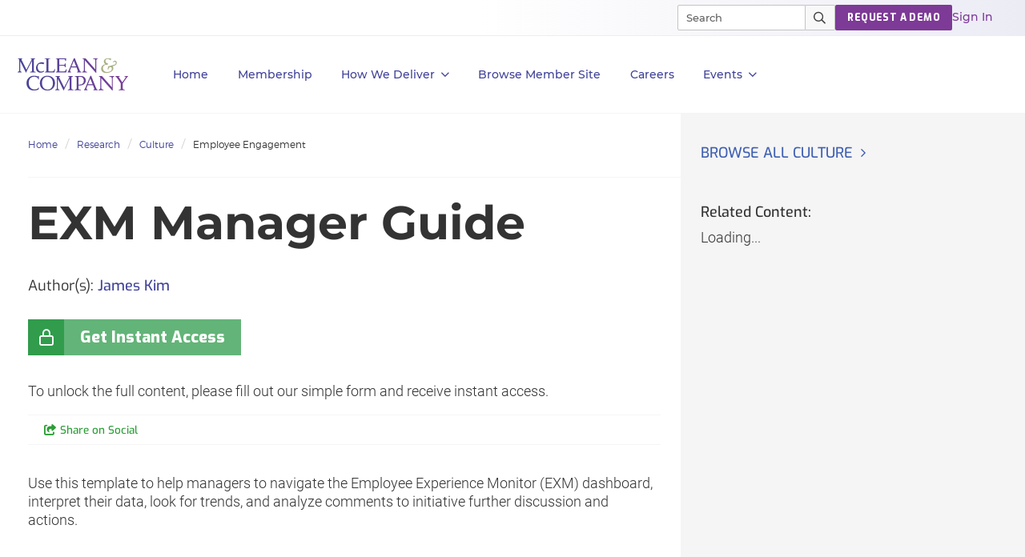

--- FILE ---
content_type: text/html; charset=utf-8
request_url: https://hr.mcleanco.com/research/exm-manager-guide
body_size: 21840
content:

<!DOCTYPE html>
<html lang="en" prefix="og: http://ogp.me/ns#">
  <head>
    
    <meta http-equiv="X-UA-Compatible" content="IE=Edge" />
<meta charset="utf-8">
<meta name="viewport" content="width=device-width, initial-scale=1.0">
<title>EXM Manager Guide | McLean & Company</title>
<script src="//cdn.bizible.com/scripts/bizible.js" async="async"></script>
<meta http-equiv="Content-Type" content="text/html; charset=utf-8" />
<meta http-equiv="pragma" content="no-cache"/>
<meta http-equiv="expires" content="0"/>
<meta http-equiv="cache-control" content="no-cache"/>
  <!-- Google tag (gtag.js) -->
  <script>
    window.dataLayer = window.dataLayer || [];
    function gtag(){dataLayer.push(arguments);}
    gtag('js', new Date());

    gtag('event', 'page_view', {
                              'event_label': 'user_status',
                              'user_type': "prospect",
                              'logged_in': "false",
                              'membership_level': "",
                              'userId': ""
                              });
  </script>

  <!-- Pardot Tracking Script -->
  <script type="text/javascript">
piAId = '132451';
piCId = '1367';

piCId = '4632'
    
piHostname = 'pi.pardot.com';

(function() {
	function async_load(){
		var s = document.createElement('script'); s.type = 'text/javascript';
		s.src = ('https:' == document.location.protocol ? 'https://pi' : 'http://cdn') + '.pardot.com/pd.js';
		var c = document.getElementsByTagName('script')[0]; c.parentNode.insertBefore(s, c);
	}
	if(window.attachEvent) { window.attachEvent('onload', async_load); }
	else { window.addEventListener('load', async_load, false); }
})();
</script>



  <!-- Hotjar Tracking Code for //hr.mcleanco.com -->
  <script>
    (function(h,o,t,j,a,r){
    h.hj=h.hj||function(){(h.hj.q=h.hj.q||[]).push(arguments)};
    h._hjSettings={hjid:1060243,hjsv:6};
    a=o.getElementsByTagName('head')[0];
    r=o.createElement('script');r.async=1;
    r.src=t+h._hjSettings.hjid+j+h._hjSettings.hjsv;
    a.appendChild(r);
    })(window,document,'https://static.hotjar.com/c/hotjar-','.js?sv=');
  </script>

<!-- Google Tag Manager -->
<script>
  (function(w,d,s,l,i){w[l]=w[l]||[];w[l].push({'gtm.start':
  new Date().getTime(),event:'gtm.js'});var f=d.getElementsByTagName(s)[0],
  j=d.createElement(s),dl=l!='dataLayer'?'&l='+l:'';j.async=true;j.src=
  'https://www.googletagmanager.com/gtm.js?id='+i+dl;f.parentNode.insertBefore(j,f);
  })(window,document,'script','dataLayer','GTM-PS668XQ');
</script>

<meta name="google-site-verification" content="cNb6_7A0bKU-6eFCDOX_MV2kZPz5PD6_T1qtpnPkoN0" />


<meta name="csrf-param" content="authenticity_token" />
<meta name="csrf-token" content="ZvTWcklGx_LS1FFffUC8MyHMH0fC7JN2BQhpZJX8StF-LjCfGqzvGgMR75FyFVBz_HX-VfAg81Mx6sDlboszYA" />

<!--[if lt IE 9]>
 <script>
    document.createElement('header');
    document.createElement('nav');
    document.createElement('section');
    document.createElement('article');
    document.createElement('aside');
    document.createElement('footer');
 </script>
<![endif]-->

<meta name="product" content="hr|">
<meta name="product_slug" content="exm-manager-guide">
<meta name="publicationtype" content="tools-and-templates">
<meta name="lifecycle" content="">
<meta name="categories" content="|employee-engagement|culture|">
<meta name="publishdate" content="2021-11-18">
<meta name="date.modified" content="2021-11-18">
<meta name="authors" content="James Kim|">
<meta property="og:title" content="EXM Manager Guide" />
<meta name="title" content="EXM Manager Guide">
<meta property="og:description" content="Employee Engagement | Use this guide to provide people leaders with more detailed guidance on interpreting and acting on EXM data."/>
<meta name="description" content="Employee Engagement | Use this guide to provide people leaders with more detailed guidance on interpreting and acting on EXM data.">
<meta name="keywords" content="employee experience strategy, employee experience journey mapping, how to create a great employee experience, crafting the employee experience, how to measure employee experience, how to improve employee experience, how to calculate employee experience, employee needs, employee wants, employee expectations, collecting data on employee experience, indicators of employee engagement, measuring employee engagement, employee pulse surveys, employee experience pulse surveys, engagement dashboard, employee net promotor score, real time employee feedback, monitoring employee engagement, employee engagement feedback tools, employee experience survey">
<meta property="og:url" content="https://hr.mcleanco.com/research/exm-manager-guide" />
<meta property="og:image" content="https://cdn3.mcleanco.com/assets/social-logo-hr-d5c375a53214d611599b2fd0f9a9eb020491f135ceba1b6ec3dddd8269c3d4af.jpg" />
<meta name="twitter:card" content="summary" />
<meta property="og:type" content="website" />

<link href="https://hr.mcleanco.com/research/exm-manager-guide" rel="canonical">

<!-- Le HTML5 shim, for IE6-8 support of HTML elements -->
<!--[if lt IE 9]>
  <script src="//html5shim.googlecode.com/svn/trunk/html5.js" type="text/javascript"></script>
<![endif]-->

  <link rel="stylesheet" href="https://cdn1.mcleanco.com/assets/hr/application-9b845b0725a2bc4bef8658ddd0fd95ebf7b5ef342fcb5cb696c01975bd32ffbb.css" media="all" />
<link rel="stylesheet" href="https://cdn1.mcleanco.com/assets/structured/mclean/application-46238fedeee933c1d8d7df0712b84ac0d0be13e09044985c55a7f956e7b817d2.css" media="all" />

<!--[if lt IE 9]>
  <link rel="stylesheet" href="https://cdn3.mcleanco.com/assets/ie-9f3f663920417c041ad6806f1ed88e78a77f896b6ca9d7fb4624772f15ab58a2.css" media="all" />
<![endif]-->
<!--[if IE 7]>
  <link rel="stylesheet" href="https://cdn3.mcleanco.com/assets/font-awesome-ie7.min-ed7dca9ce96faa92a54c71941cc8df44bed6db361ab585c2fe8b702a89403bf9.css" media="all" />
<![endif]-->
<!--[if IE 9]>
  <link rel="stylesheet" href="https://cdn0.mcleanco.com/assets/ie9-709ba04e207f30e995eb55453a4d7113e840e9a2fe3a35c33b7d321e4493a246.css" media="all" />
<![endif]-->

<script src="https://cdn1.mcleanco.com/assets/es_application-44233137796f79c141c9582dcbce55937956e0954abcc316d0864baa60e99386.js"></script>
<script src="https://cdn3.mcleanco.com/assets/bootstrap3/application-97e12745090fbbf7d3760918694d9ad922feb543244e7b4a2f3920161c9f9a30.js"></script>
<script src="https://cdn3.mcleanco.com/assets/itrg/gainsight-6f4d1065c87bd9b6d8d6ce076d58c84eed8881dcfd471a93fe26cb2b8c583792.js"></script>
<script src="https://kit.fontawesome.com/6b0b0f72af.js" crossorigin="anonymous"></script>

<noscript><style type="text/css">.noscript-hide{display: none;}</style></noscript>

  <link rel="stylesheet" href="https://cdn0.mcleanco.com/assets/flowplayer-5a1bf7311ee7b152bcca779d09eec8d0508637d6e1c4d2848a54d5c86261855a.css" />
  <script src="https://cdn3.mcleanco.com/assets/flowplayer.min-272a4685c5040df570f52c0aa312aca69657248546b58c31410a228acc7499e2.js"></script>
  <script src="https://cdn1.mcleanco.com/assets/fas.min-cca58ef38a77821e61fc76e0f0ab37a47196263a192b65407420c7f7c39750ce.js"></script>
  <script src="https://cdn1.mcleanco.com/assets/subtitles.min-ac712fb67dc16b949db1e401f6a1a396c62f12e9dbf4f0469cb7be11b16d32e0.js"></script>
  <script src="https://cdn0.mcleanco.com/assets/speed.min-8fcced214a2088492fb25ae2ba307a3739fe7f011039581b2e75fdd2fe8793ae.js"></script>
  <script src="https://cdn1.mcleanco.com/assets/share.min-792b4ca3f8f8c9cf0b78f007245f77a1424719a91cc67da5b356e8223456022e.js"></script>
  <script src="https://cdn2.mcleanco.com/assets/itrg/video-2b96e1d3edbf41a0aa988bd5ff4b2b1a097f0589e7def6bf834dbfd0ebaa206d.js" defer="defer"></script>


<link rel="apple-touch-icon" type="image/png" href="https://cdn1.mcleanco.com/assets/hr-57-b92aa48a4c7961cfc93af7e5ebb80faf20401130062b00de4f594cdb627c6cc7.png" sizes="57x57" />
<link rel="apple-touch-icon" type="image/png" href="https://cdn2.mcleanco.com/assets/hr-60-658220e4c12726ef5e42e51f121adc0329482b892930457a463e0de11d5f5b21.png" sizes="60x60" />
<link rel="apple-touch-icon" type="image/png" href="https://cdn0.mcleanco.com/assets/hr-72-e49689a775017190a1a19f1eb935affa841f16a217e796d63c723e374dca21e3.png" sizes="72x72" />
<link rel="apple-touch-icon" type="image/png" href="https://cdn2.mcleanco.com/assets/hr-76-5adf5d21d765bf516bddbc2a657dc2235159fc5d089cfe57c07e44ecfe235846.png" sizes="76x76" />
<link rel="apple-touch-icon" type="image/png" href="https://cdn3.mcleanco.com/assets/hr-114-b3518f0be8efc62d16389a7d481ad8a02ec8607a382721d41f9040d04b142d8d.png" sizes="114x114" />
<link rel="apple-touch-icon" type="image/png" href="https://cdn0.mcleanco.com/assets/hr-120-57469bca27d9fa7115b3ab78da2248b5373446b4576bd0bf03a54a37258a60f9.png" sizes="120x120" />
<link rel="apple-touch-icon" type="image/png" href="https://cdn1.mcleanco.com/assets/hr-144-303e2ec3a78a4458e5163bd5e9d232c937ce4157a97bee35bcf52e2aca1c0597.png" sizes="144x144" />
<link rel="apple-touch-icon" type="image/png" href="https://cdn0.mcleanco.com/assets/hr-152-71bfa17d5dec5998677906558a9b77f938d235f4c45ce023df8b0f1dfe98a537.png" sizes="152x152" />
<link rel="apple-touch-icon" type="image/png" href="https://cdn2.mcleanco.com/assets/hr-180-593c07cbcf145a86315f72b3704eb3bb0a0f7c3f3ab5f1bd55c3a0b1004309cb.png" sizes="180x180" />
<link rel="icon" type="image/png" href="https://cdn2.mcleanco.com/assets/hr-16-5908046a163167ba674520c244e790c036eaa66719fb5bb869f282585c980750.png" sizes="16x16" />
<link rel="icon" type="image/png" href="https://cdn3.mcleanco.com/assets/hr-32-3aeba9aa40c724c12327391ad5835b6901b601f65139d3d557514e3dd53b0d1f.png" sizes="32x32" />
<link rel="icon" type="image/png" href="https://cdn3.mcleanco.com/assets/hr-96-83cbc2a09714d8d4eec4cf23b2c1df4218bd01d51f1f12baa687c55a9599f222.png" sizes="96x96" />
<link rel="icon" type="image/png" href="https://cdn0.mcleanco.com/assets/hr-192-5493b5b5fdf5b88e5a0d5ad065c3392e08f7cb61ab20e1a412ec15a66c307c5a.png" sizes="192x192" />

<script src="//js.pusher.com/4.1/pusher.min.js"></script>

<script>
  document.addEventListener('DOMContentLoaded', function() {
      if(document.querySelectorAll('[data-pusher-enabled=true]').length > 0) {
        Pusher.logToConsole = false;
        window.pusher = new Pusher('3623975eed510f4eb9d5', {
          cluster: 'mt1',
          encrypted: 'true'
        });
      }
  });
</script>


      <!-- Google tag (gtag.js) -->
  <script>
    window.dataLayer = window.dataLayer || [];
    function gtag(){dataLayer.push(arguments);}
    gtag('js', new Date());

    gtag('event', 'page_view', {
                              'event_label': 'user_status',
                              'user_type': "prospect",
                              'logged_in': "false",
                              'membership_level': "",
                              'userId': ""
                              });
  </script>

  <!-- Pardot Tracking Script -->
  <script type="text/javascript">
piAId = '132451';
piCId = '1367';

piCId = '4632'
    
piHostname = 'pi.pardot.com';

(function() {
	function async_load(){
		var s = document.createElement('script'); s.type = 'text/javascript';
		s.src = ('https:' == document.location.protocol ? 'https://pi' : 'http://cdn') + '.pardot.com/pd.js';
		var c = document.getElementsByTagName('script')[0]; c.parentNode.insertBefore(s, c);
	}
	if(window.attachEvent) { window.attachEvent('onload', async_load); }
	else { window.addEventListener('load', async_load, false); }
})();
</script>



  <!-- Hotjar Tracking Code for //hr.mcleanco.com -->
  <script>
    (function(h,o,t,j,a,r){
    h.hj=h.hj||function(){(h.hj.q=h.hj.q||[]).push(arguments)};
    h._hjSettings={hjid:1060243,hjsv:6};
    a=o.getElementsByTagName('head')[0];
    r=o.createElement('script');r.async=1;
    r.src=t+h._hjSettings.hjid+j+h._hjSettings.hjsv;
    a.appendChild(r);
    })(window,document,'https://static.hotjar.com/c/hotjar-','.js?sv=');
  </script>

<!-- Google Tag Manager -->
<script>
  (function(w,d,s,l,i){w[l]=w[l]||[];w[l].push({'gtm.start':
  new Date().getTime(),event:'gtm.js'});var f=d.getElementsByTagName(s)[0],
  j=d.createElement(s),dl=l!='dataLayer'?'&l='+l:'';j.async=true;j.src=
  'https://www.googletagmanager.com/gtm.js?id='+i+dl;f.parentNode.insertBefore(j,f);
  })(window,document,'script','dataLayer','GTM-PS668XQ');
</script>

    
      <script type="application/ld+json">
    {
      "@context": "https://schema.org",
      "@type": "BreadcrumbList",
      "itemListElement":
      [
          {
            "@type": "ListItem",
            "position": 1,
            "item":
            {
              "@id": "https://hr.mcleanco.com/",
              "name": "Home"
            }
          },
          {
            "@type": "ListItem",
            "position": 2,
            "item":
            {
              "@id": "https://hr.mcleanco.com/hr-resources/research",
              "name": "Research"
            }
          },
          {
            "@type": "ListItem",
            "position": 3,
            "item":
            {
              "@id": "https://hr.mcleanco.com/browse/culture",
              "name": "Culture"
            }
          },
          {
            "@type": "ListItem",
            "position": 4,
            "item":
            {
              "@id": "https://hr.mcleanco.com/browse/culture/employee-engagement",
              "name": "Employee Engagement"
            }
          }
      ]
    }
  </script>

    <script>
      document.addEventListener('DOMContentLoaded', function () {
        var publicationGainsightProperties = JSON.parse(document.querySelector('#gainsight-publication-properties').dataset.gainsightJson);
        itrg.Gainsight.submit_gainsight_event(publicationGainsightProperties);
      });
    </script>

      <!-- Start VWO Async SmartCode -->
  <link rel="preconnect" href="https://dev.visualwebsiteoptimizer.com" />
  <script type='text/javascript' id='vwoCode'>
  window._vwo_code || (function() {
  var account_id=929392,
  version=2.1,
  settings_tolerance=2000,
  hide_element='body',
  hide_element_style = 'opacity:0 !important;filter:alpha(opacity=0) !important;background:none !important;transition:none !important;',
  /* DO NOT EDIT BELOW THIS LINE */
  f=false,w=window,d=document,v=d.querySelector('#vwoCode'),cK='_vwo_'+account_id+'_settings',cc={};try{var c=JSON.parse(localStorage.getItem('_vwo_'+account_id+'_config'));cc=c&&typeof c==='object'?c:{}}catch(e){}var stT=cc.stT==='session'?w.sessionStorage:w.localStorage;code={nonce:v&&v.nonce,use_existing_jquery:function(){return typeof use_existing_jquery!=='undefined'?use_existing_jquery:undefined},library_tolerance:function(){return typeof library_tolerance!=='undefined'?library_tolerance:undefined},settings_tolerance:function(){return cc.sT||settings_tolerance},hide_element_style:function(){return'{'+(cc.hES||hide_element_style)+'}'},hide_element:function(){if(performance.getEntriesByName('first-contentful-paint')[0]){return''}return typeof cc.hE==='string'?cc.hE:hide_element},getVersion:function(){return version},finish:function(e){if(!f){f=true;var t=d.getElementById('_vis_opt_path_hides');if(t)t.parentNode.removeChild(t);if(e)(new Image).src='https://dev.visualwebsiteoptimizer.com/ee.gif?a='+account_id+e}},finished:function(){return f},addScript:function(e){var t=d.createElement('script');t.type='text/javascript';if(e.src){t.src=e.src}else{t.text=e.text}v&&t.setAttribute('nonce',v.nonce);d.getElementsByTagName('head')[0].appendChild(t)},load:function(e,t){var n=this.getSettings(),i=d.createElement('script'),r=this;t=t||{};if(n){i.textContent=n;d.getElementsByTagName('head')[0].appendChild(i);if(!w.VWO||VWO.caE){stT.removeItem(cK);r.load(e)}}else{var o=new XMLHttpRequest;o.open('GET',e,true);o.withCredentials=!t.dSC;o.responseType=t.responseType||'text';o.onload=function(){if(t.onloadCb){return t.onloadCb(o,e)}if(o.status===200||o.status===304){_vwo_code.addScript({text:o.responseText})}else{_vwo_code.finish('&e=loading_failure:'+e)}};o.onerror=function(){if(t.onerrorCb){return t.onerrorCb(e)}_vwo_code.finish('&e=loading_failure:'+e)};o.send()}},getSettings:function(){try{var e=stT.getItem(cK);if(!e){return}e=JSON.parse(e);if(Date.now()>e.e){stT.removeItem(cK);return}return e.s}catch(e){return}},init:function(){if(d.URL.indexOf('__vwo_disable__')>-1)return;var e=this.settings_tolerance();w._vwo_settings_timer=setTimeout(function(){_vwo_code.finish();stT.removeItem(cK)},e);var t;if(this.hide_element()!=='body'){t=d.createElement('style');var n=this.hide_element(),i=n?n+this.hide_element_style():'',r=d.getElementsByTagName('head')[0];t.setAttribute('id','_vis_opt_path_hides');v&&t.setAttribute('nonce',v.nonce);t.setAttribute('type','text/css');if(t.styleSheet)t.styleSheet.cssText=i;else t.appendChild(d.createTextNode(i));r.appendChild(t)}else{t=d.getElementsByTagName('head')[0];var i=d.createElement('div');i.style.cssText='z-index: 2147483647 !important;position: fixed !important;left: 0 !important;top: 0 !important;width: 100% !important;height: 100% !important;background: white !important;';i.setAttribute('id','_vis_opt_path_hides');i.classList.add('_vis_hide_layer');t.parentNode.insertBefore(i,t.nextSibling)}var o=window._vis_opt_url||d.URL,s='https://dev.visualwebsiteoptimizer.com/j.php?a='+account_id+'&u='+encodeURIComponent(o)+'&vn='+version;if(w.location.search.indexOf('_vwo_xhr')!==-1){this.addScript({src:s})}else{this.load(s+'&x=true')}}};w._vwo_code=code;code.init();})();
  </script>
  <!-- End VWO Async SmartCode -->

    <meta name="insight-app-sec-validation" content="30ea2caa-b41b-4c05-9c1d-8aec6640cb94">
    <link href="//netdna.bootstrapcdn.com/font-awesome/3.2.1/css/font-awesome.css" rel="stylesheet">
  </head>
  <body
    data-layout='bootstrap3/application_new'
    data-site-slug=hr
    
    data-user-type=prospect data-logged-in=false
  >
    
<!-- Google Tag Manager (noscript) -->
<noscript><iframe src="https://www.googletagmanager.com/ns.html?id=GTM-PS668XQ&gtm_auth=l7aj_ih0nR4dqYyfFqTUuA&gtm_preview=env-5&gtm_cookies_win=x"
height="0" width="0" style="display:none;visibility:hidden"></iframe></noscript>
<!-- End Google Tag Manager (noscript) -->

    
    <noscript>
  <div class="alert alert-warning"><ul><li>Please enable javascript in your browser settings and refresh the page to continue.</li></ul></div>
</noscript>

    

    <div id="body-modal-yield">
      
    </div>
    <div id="body-wrap" class='silo culture'>
      <div id="page_header">
            <header id="mco-layout-nav-acquire">
  <nav aria-label="Main">
    <div class="nav--container">

      <div class="nav--logo">
          <a href="/">
            <img alt="McLean &amp; Company" class="logo-svg nav-2023-logo-ga" src="https://cdn0.mcleanco.com/assets/logos/mco-logo-purple-gradient-fa5e1605e1e79257e68318a053194960a5019b88c90d435c20b58ce5cf54c373.svg" />
</a>      </div>

      <div class="primary-container">
        <ul class="primary-nav">
          <li role="presentation" class="primary-nav--list">
            <a class="dark-purple-500 top-level nav-2023-home-ga" href="/">Home</a>
          </li>

          <li role="presentation" class="primary-nav--list">
            <a class="dark-purple-500 top-level nav-2023-membership-ga" href="/membership">Membership</a>
          </li>

          <li role="presentation" class="primary-nav--list nav-menu--box">
            <a href="#" role="button" aria-controls="primary-nav--hr-diagnostics" class="dark-purple-500 top-level nav-menu--btn nav-2023-how-we-deliver-ga">
              How We Deliver<span class="icon link-angle" aria-hidden="true"></span>
            </a>
            <div class="primary-nav--menu">
              <div class="primary-nav--close-btn">
                <button class="close-mega-menu" aria-label="Close Menu">
                  <img alt="Close" src="https://cdn2.mcleanco.com/assets/hr/nav/close-button-x-653192eb945dba7146fad16bc44f3636bf41c935ea3dc5cf58f86ea63c36d1c3.svg" />
                </button>
              </div>
              <ul class="primary-nav--links-container flex" id="primary-nav--hr-diagnostics">
                <li class="links col-1">
                  <ul class="mega-menu-items">
                    <li>
                      <a class="dark-purple-500 hed-xxs nav-2023-executive-services-ga" href="/services/executive-services">Executive Services</a>
                      <span class="body-xs">Accelerate your personal development and tackle HR challenges with the guidance of an HR leader.</span>
                    </li>
                    <li>
                      <a class="dark-purple-500 hed-xxs nav-2023-workshops-ga" href="/services/workshops">Workshops</a>
                      <span class="body-xs">An innovative approach to kick start strategic HR projects. Your most pressing HR problems solved in one week...</span>
                    </li>
                    <li>
                      <a class="dark-purple-500 hed-xxs nav-2023-all-services-ga" href="/services">All Services</a>
                      <span class="body-xs">Explore all of our membership services.</span>
                    </li>
                  </ul>
                </li>
                <li class="links col-2">
                  <ul class="mega-menu-items">
                    <li>
                      <a class="dark-purple-500 hed-xxs nav-2023-hr-diagnostics-surveys-ga" href="/hr-diagnostics">HR Diagnostic Surveys</a>
                      <span class="body-xs">Our diagnostics are the simplest way to collect the data you need and turn it into actionable insights.</span>
                    </li>
                    <li>
                      <a class="dark-purple-500 hed-xxs nav-2023-training-programs-ga" href="/training/programs">Training Programs</a>
                      <span class="body-xs">Designed to improve skills through real-world examples and facilitated conversations.</span>
                    </li>
                  </ul>
                </li>
                <li class="links col-3">
                  <ul class="mega-menu-items">
                    <li>
                      <a class="dark-purple-500 hed-xxs nav-2023-guided-implementations-ga" href="/services/guided-implementations">Guided Implementations</a>
                      <span class="body-xs">Receive unlimited over-the-phone support when you need it most to navigate projects successfully.</span>
                    </li>
                    <li>
                      <a class="dark-purple-500 hed-xxs nav-2023-hr-research-ga" href="/browse">HR Research</a>
                      <span class="body-xs">Our research and advisory covers hundreds of HR topics across all core roles within the industry.</span>
                    </li>
                  </ul>
                </li>
                <li class="links promo--container">
  
  
</li>

              </ul>
            </div>
          </li>

          <li role="presentation" class="primary-nav--list">
            <a id="browse-member-site-link-nav" class="dark-purple-500 top-level ga-bms-link nav-2023-browse-member-ga" role="button" href="https://hr.mcleanco.com/research/exm-manager-guide">Browse Member Site</a>
          </li>

          <li role="presentation" class="primary-nav--list">
            <a class="dark-purple-500 top-level nav-2023-careers-ga" role="button" href="/about/careers">Careers</a>
          </li>

            <li role="presentation" class="primary-nav--list nav-menu--box">
              <a role="button" aria-controls="primary-nav--events" class="dark-purple-500 top-level nav-menu--btn" id="events-dropdown-link-nav" href="#">
                Events<span class="icon link-angle" aria-hidden="true"></span>
</a>              <div class="primary-nav--menu">
                <div class="primary-nav--close-btn">
                  <button class="close-mega-menu" aria-label="Close Menu">
                    <img alt="Close" src="https://cdn2.mcleanco.com/assets/hr/nav/close-button-x-653192eb945dba7146fad16bc44f3636bf41c935ea3dc5cf58f86ea63c36d1c3.svg" />
                  </button>
                </div>
                <ul class="primary-nav--links-container flex" id="primary-nav--events">
                  <li class="links col-1">
                    <ul class="mega-menu-items">
                      <li><a id="upcoming-events-link-nav" class="dark-purple-500 lead-link" href="/events">Upcoming Events</a></li>
                      <li><a id="mclean-signature-link-nav" class="dark-purple-500 lead-link" href="/events/mclean-company-signature">McLean Signature</a></li>
                    </ul>
                  </li>
                  <li class="links promo--container">
  
  
</li>

                </ul>
              </div>
            </li>
        </ul>
      </div>

      <div class="switch-section">
        <div class="top-bar--wrapper">
          <ul class="top-bar--links">
            <li role="presentation" class="nav-search">
              <div class="mco-nav-search-bar">
  <form class="search-form" data-controller="search-form" action="https://hr.mcleanco.com/search" accept-charset="UTF-8" method="get">
    <div class="search--container">
      <input type="search" name="q" id="searchInput" class="search-input" size="20" placeholder="Search" maxlength="255" aria-label="Search" data-search-form-target="input" />
      <div class="search--icons">
        <a tabindex="-1" class="search--close" id="close-button" role="button" aria-label="Clear results"></a>
      </div>
    </div>
    <button id="main-search-submit" name="button" class="main-search-submit nav-2023-search-ga" type="submit" aria-label="Submit Search">
      <img alt="Search" class="search--icon" src="https://cdn1.mcleanco.com/assets/hr/nav/magnifying-glass-pro-8adfc90491e129c9dd4299fb34c229c4b6c913e745d44f52ceb32f6a446fa61f.svg" />
      <img alt="Search" class="search--icon active" src="https://cdn3.mcleanco.com/assets/hr/nav/magnifying-glass-pro-white-3c5fc75998d051817ed728a1beb813da52b5580a36285a067bf9c1ce29d524d9.svg" />
    </button>
</form></div>

            </li>
            <li role="presentation">
              <a class="mco-label-default white btn-cta btn-purple nav-2023-request-demo-ga" role="button" href="/request-a-demo">REQUEST A DEMO</a>
            </li>
            <li role="presentation">
              <a class="dek-sm light-purple-500 ga-login nav-2023-sign-in-ga" href="https://hr.mcleanco.com/session/new?login_redirect=%2Fresearch%2Fexm-manager-guide">Sign In</a>
            </li>
          </ul>
        </div>
      </div>
    </div>

    <div class="nav-container--mobile">
      <div class="mobile--nav flex">
        <div class="mobile--logo">
            <a href="/">
              <img alt="McLean &amp; Company" src="https://cdn0.mcleanco.com/assets/logos/mco-logo-purple-gradient-fa5e1605e1e79257e68318a053194960a5019b88c90d435c20b58ce5cf54c373.svg" />
</a>        </div>
        <div class="mobile--start-menu flex">
          <button class="mobile--nav-top--search" aria-controls="mco-acq-mobile-nav">
            <img alt="Close" src="https://cdn1.mcleanco.com/assets/hr/nav/magnifying-glass-pro-mobile-a058233c1dac4850748ef36022118be098cbf6a3fd08bf9d6d3fc812812d9ae9.svg" />
          </button>
          <button class="mobile--nav-top--menu" aria-controls="mco-acq-mobile-nav-search">
            <img alt="Menu" src="https://cdn3.mcleanco.com/assets/hr/nav/hamburger-lines-1b085e5392f70c893b563bf407ac830b5958aa1d1eaeddf9aaefeaeaad90a84a.svg" />
          </button>
          <button class="mobile-menu-close hide">
            <img alt="Close" src="https://cdn2.mcleanco.com/assets/hr/nav/close-button-x-653192eb945dba7146fad16bc44f3636bf41c935ea3dc5cf58f86ea63c36d1c3.svg" />
          </button>
        </div>

        <div class="mobile-search-container">
          <div class="mobile-nav-search" id="mco-acq-mobile-nav-search">
            <div class="nav-search">
              <div class="mco-mobile-nav--search-bar flex">
  <form class="search-form" data-controller="search-form" action="https://hr.mcleanco.com/search" accept-charset="UTF-8" method="get">
    <div class="search--container">
      <button id="main-search-submit" class="main-search-submit nav-2023-search-ga" type="submit">
        <img alt="Close" src="https://cdn1.mcleanco.com/assets/hr/nav/magnifying-glass-pro-mobile-a058233c1dac4850748ef36022118be098cbf6a3fd08bf9d6d3fc812812d9ae9.svg" />
      </button>
      <input id="searchInput" class="search-input" size="20" name="q" type="search" placeholder="Search" maxlength="255" data-search-form-target="input"></input>
      <div class="search--icons">
        <button tabindex="-1" class="search--close" id="close-button" role="button" aria-label="Clear results"></button>
      </div>
    </div>
</form></div>

            </div>
              <div class="mobile-nav--suggested-search">
    <ul>
      <li class="title mco-label-default dark-purple-500">Suggested Pages</li>
        <li> <a href="https://hr.mcleanco.com/training/programs">Training Programs</a> </li>
        <li> <a href="https://hr.mcleanco.com/hr-diagnostics">Diagnostics</a> </li>
        <li> <a href="https://hr.mcleanco.com/services/executive-services">Executive Services</a> </li>
    </ul>
  </div>

          </div>
        </div>

        <div class="mobile-container">
          <ul class="mobile-nav flex" id="mco-acq-mobile-nav">
            <li role="presentation" class="mobile-nav--list">
              <a class="dark-purple-500 mobile-menu nav-2023-home-ga" href="/">Home</a>
            </li>

            <li role="presentation" class="mobile-nav--list">
              <a class="dark-purple-500 mobile-menu nav-2023-membership-ga" href="/membership">Membership</a>
            </li>

            <li role="presentation" class="mobile-nav--list">
              <a role="button" aria-controls="mco-acq-mobile-menu--how-we-deliver" class="dark-purple-500 mobile-menu nav-menu--btn-mobile icon link-angle nav-2023-how-we-deliver-ga">How We Deliver</a>
              <div role="menu" class="mobile-nav--menu hide-list">
                <ul class="mobile-nav--links-container flex">
                  <li role="presentation" class="links">
                    <ul class="mobile-menu-items" id="mco-acq-mobile-menu--how-we-deliver">
                      <div class="prev-link link-angle-left dark-purple-500">All</div>
                      <h2 class="mco-label-default dark-purple-500">How We Deliver</h2>
                      <li><a class="dark-purple-500 light-font nav-2023-executive-services-ga" href="/services/executive-services">Executive Services</a></li>
                      <li><a class="dark-purple-500 light-font nav-2023-hr-diagnostics-surveys-ga" href="/hr-diagnostics">HR Diagnostic Surveys</a></li>
                      <li><a class="dark-purple-500 light-font nav-2023-guided-implementations-ga" href="/services/guided-implementations">Guided Implementations</a></li>
                      <li><a class="dark-purple-500 light-font nav-2023-workshops-ga" href="/services/workshops">Workshops</a></li>
                      <li><a class="dark-purple-500 light-font nav-2023-training-programs-ga" href="/training/programs">Training Programs</a></li>
                      <li><a class="dark-purple-500 light-font nav-2023-hr-research-ga" href="/browse">HR Research</a></li>
                      <li><a class="dark-purple-500 light-font nav-2023-all-services-ga" href="/services">All Services</a></li>
                    </ul>
                  </li>
                </ul>
              </div>
            </li>

            <li role="presentation" class="mobile-nav--list">
              <a id="browse-member-site-link-nav-mobile" class="dark-purple-500 mobile-menu ga-bms-link nav-2023-browse-member-ga" role="menuitem" href="https://hr.mcleanco.com/research/exm-manager-guide">Browse Member Site</a>
            </li>

            <li role="presentation" class="mobile-nav--list">
              <a class="dark-purple-500 mobile-menu nav-2023-careers-ga" role="menuitem" href="/about/careers">Careers</a>
            </li>

              <li role="presentation" class="mobile-nav--list">
                <a role="button" aria-controls="mco-eng-mobile-menu--events" class="dark-purple-500 mobile-menu mobile-nav--events nav-menu--btn-mobile icon link-angle" id="mobile-events-dropdown-link-nav" href="#">Events</a>
                <div role="menu" class="mobile-nav--menu hide-list">
                  <ul class="mobile-nav--links-container flex">
                    <li role="presentation" class="links">
                      <ul class="mobile-menu-items" id="mco-acq-mobile-menu--events">
                        <div class="prev-link link-angle-left dark-purple-500">All</div>
                        <h2 class="mco-label-default dark-purple-500">Events</h2>
                        <li><a class="dark-purple-500 light-font" id="mobile-upcoming-events-link-nav" href="/events">Upcoming Events</a></li>
                        <li><a class="dark-purple-500 light-font" id="mobile-mclean-signature-link-nav" href="/events/mclean-company-signature">McLean Signature</a></li>
                      </ul>
                    </li>
                  </ul>
                </div>
              </li>
            <hr>

            <li role="presentation" class="mobile-nav--trial">
              <p class="light-purple-500">Start Your HR Team's 30-Day Trial.</p>
              <a class="mco-label-default white btn-cta btn-purple nav-2023-request-demo-ga" role="button" href="/request-a-demo">REQUEST A DEMO</a>
            </li>

            <li role="presentation" class="mobile-nav--sign-in">
              <p class="dark-purple-500">Already have an account?</p>
              <!-- This link is a placeholder to repview session page -->
              <a class="hed-xxs light-purple-500 ga-login nav-2023-sign-in-ga" href="https://hr.mcleanco.com/session/new?login_redirect=%2Fresearch%2Fexm-manager-guide">Sign In</a>
            </li>
          </ul>
        </div>
      </div>
    </div>
  </nav>
</header>


      </div>

      <div class="content">
        
          <div id="flash">
    
  </div>

        

<div id="publication" class="publication-styles-2022">

  


  

  <section class="pub-content">
    <div class="container">
      <div class="row">
        <div class="col-md-8 pub-body">
          

<ul class="breadcrumb">
    <li><a id="breadcrumb-link-home" href="https://hr.mcleanco.com/">Home</a>  </li>
    <li><a id="breadcrumb-link-research" href="https://hr.mcleanco.com/hr-resources/research">Research</a>  </li>
    <li><a id="breadcrumb-link-culture" href="https://hr.mcleanco.com/browse/culture">Culture</a>  </li>
    <li><a id="breadcrumb-link-employee-engagement" href="https://hr.mcleanco.com/browse/culture/employee-engagement">Employee Engagement</a> </li>
</ul>


          <h1>EXM Manager Guide</h1>

          <p class="pub-meta">
                  Author(s):
                <strong class="author">James Kim</strong>
                  <br>
          </p>


            <div class="row">
  <div class="col-sm-12 publication-ctas">

  </div>
</div>


              <div class="col-sm-12 no-padding get-access-pub-side">
  <div class="article-download right">
    <div class="article-download-inside">
      <div class="ribbon">
        <div class="articleDownloadHeader">
          <h3>
            1 Download
          </h3>
        </div>
        <div class="articleDownloadPadding">
            <a class="fa-button-green fa-lock bounceY instant-access js-ga_event pardotTrackClick unlock-button" id="launch-unlock-modal-publication-body" data-toggle="modal" data-ga-category="Unlock" data-ga-action="Form Shown" data-ga-label="" data-ga-uniq="true" href="#unlock-modal">Get Instant Access</a>
            <div class="unlock-text">To unlock the full content, please fill out our simple form and receive instant access.</div>
            
<div id="unlock-modal" class="js-customer_request_modal modal fade acquire-download-modal trial-expand js-unlock_modal" tabindex="-1" role="dialog" aria-labelledby="unlock-modal_title" aria-hidden="true" data-logged-in="0" data-layout-version="3">
  <div class="modal-dialog">
    <div class="modal-content">
      <div class="modal-header">
        <button type="button" class="close" data-dismiss="modal" aria-hidden="true"><span class="fa fa-remove"></span></button>
          <h3 id="unlock-modal_subject">Unlock Tool/Template</h3>
          <h4 id="unlock-modal_title">Get Instant Access</h4>
      </div>
      <div class="modal-body" style="overflow-x:hidden;">
          <p class="alert-block-bot">
  <span class="alert-icon"></span>
  <span class="alert-text">
    Our systems detected an issue with your IP. If you think this is an error please submit your concerns via our <a href="/about/contact_us">contact form</a>.
  </span>
</p>
      </div>
    </div>
  </div>
</div>


        </div>
      </div>
    </div>
  </div>
</div>


            <div class="pub-social">
              <div id="content-item-97933">
                <div class="social-bar">

  <div class="social-bar-item">
    <div class="js-dropdown-switch social-bar-link">
        <a id="share-on-social-link-hr-exm-manager-guide">Share on Social <span class="fa fa-share-square"></span></a>
    </div>
    <div class="social-bar-dropdown js-dropdown">
      <p>Select Social Platform:</p>
      <div class="social-links">
        <a class="share-on-social-icon fa-brands fa-x-twitter" id="share-on-twitter-link" target="_blank" title="Share on Twitter" data-ga-social="twitter" data-ga-publication-title="Publication - EXM Manager Guide" data-gainsight-json="{}" href="https://twitter.com/intent/tweet?text=EXM+Manager+Guide -&amp;url=https://hr.mcleanco.com/research/exm-manager-guide">
</a>        <a class="share-on-social-icon fa fa-linkedin" id="share-on-linkedin-link" target="_blank" title="Share on LinkedIn" data-ga-social="linkedIn" data-ga-publication-title="Publication - EXM Manager Guide" data-gainsight-json="{}" href="http://www.linkedin.com/shareArticle?mini=true&amp;url=https://hr.mcleanco.com/research/exm-manager-guide&amp;title=EXM+Manager+Guide">
</a>      </div>
      <a href="#" class="btn btn-cta btn-block js-social-dropdown-cancel" id="share-on-social-cancel-link">Cancel</a>
    </div>
  </div>


</div>

              </div>
            </div>

              <span id="gainsight-publication-properties" data-gainsight-json="{}"></span>

<div id="article" class="tools-and-templates">



      <div class="seo_summary">
<p>Use this template to help managers to navigate the Employee Experience Monitor (EXM) dashboard, interpret their data, look for trends, and analyze comments to initiative further discussion and actions.</p>      </div>
      <div class="clearfix"></div>
</div>

            <div class="tag-list">
              <h4>Tags</h4>
                <a id="publication-tag-employee-experience-strategy" href="/tags/employee-experience-strategy">employee experience strategy</a>, <a id="publication-tag-employee-experience-journey-mapping" href="/tags/employee-experience-journey-mapping">employee experience journey mapping</a>, <a id="publication-tag-how-to-create-a-great-employee-experience" href="/tags/how-to-create-a-great-employee-experience">how to create a great employee experience</a>, <a id="publication-tag-crafting-the-employee-experience" href="/tags/crafting-the-employee-experience">crafting the employee experience</a>, <a id="publication-tag-how-to-measure-employee-experience" href="/tags/how-to-measure-employee-experience">how to measure employee experience</a>, <a id="publication-tag-how-to-improve-employee-experience" href="/tags/how-to-improve-employee-experience">how to improve employee experience</a>, <a id="publication-tag-how-to-calculate-employee-experience" href="/tags/how-to-calculate-employee-experience">how to calculate employee experience</a>, <a id="publication-tag-employee-needs" href="/tags/employee-needs">employee needs</a>, <a id="publication-tag-employee-wants" href="/tags/employee-wants">employee wants</a>, <a id="publication-tag-employee-expectations" href="/tags/employee-expectations">employee expectations</a>, <a id="publication-tag-collecting-data-on-employee-experience" href="/tags/collecting-data-on-employee-experience">collecting data on employee experience</a>, <a id="publication-tag-indicators-of-employee-engagement" href="/tags/indicators-of-employee-engagement">indicators of employee engagement</a>, <a id="publication-tag-measuring-employee-engagement" href="/tags/measuring-employee-engagement">measuring employee engagement</a>, <a id="publication-tag-employee-pulse-surveys" href="/tags/employee-pulse-surveys">employee pulse surveys</a>, <a id="publication-tag-employee-experience-pulse-surveys" href="/tags/employee-experience-pulse-surveys">employee experience pulse surveys</a>, <a id="publication-tag-engagement-dashboard" href="/tags/engagement-dashboard">engagement dashboard</a>, <a id="publication-tag-employee-net-promotor-score" href="/tags/employee-net-promotor-score">employee net promotor score</a>, <a id="publication-tag-real-time-employee-feedback" href="/tags/real-time-employee-feedback">real time employee feedback</a>, <a id="publication-tag-monitoring-employee-engagement" href="/tags/monitoring-employee-engagement">monitoring employee engagement</a>, <a id="publication-tag-employee-engagement-feedback-tools" href="/tags/employee-engagement-feedback-tools">employee engagement feedback tools</a>, <a id="publication-tag-employee-experience-survey" href="/tags/employee-experience-survey">employee experience survey</a>
            </div>
        </div>

          <div id="publicationaside" class="col-md-4">


              <div class="category-link">
                <span class="color-culture">
                  <a id="browse-all-culture-link" href="https://hr.mcleanco.com/browse/culture">Browse all Culture</a>
                </span>
              </div>

                <h3 class="font-condensed tracking-tight text-black">Related Content:</h3>
  <div id="most_related" class="loader">Loading...</div>

  <script language="javascript">
    count = 0;
    $(function () {
      checkRelatedPublications();
    });

    function checkRelatedPublications() {
      if($('#most_related').text() == "Loading...") {
        $.getScript('/related_publications?id=' + 97933);
      }
    }
  </script>

              <div class="clearfix"></div>
              

              <div class="related-content">
                

              </div>
          </div><!-- </publicationaside> -->


      </div>
    </div>
  </section>

</div>





      </div>
      <div class="clearfix"></div>

        <section id="feature-alert" class="feature-bar-wrapper sticky-alert">
  <div class="wrapper container-fluid ">
    
  </div>
</section>
<footer id="acquire-footer">
  <section>
    <div class="footer-cta-content">
      <h2 class="footer-heading">Want <br>Measurable <br> Results?</h2>
      <p class="cta-copy">Let us show you how. <br> Book your free consultation now.</p>
      <a class="btn-cta btn-marketing btn-marketing-green" href="/request-a-demo">Request a Demo</a>
    </div>
    <div class="footer-link-content">
      <div class="footer-top-block">
        <div class="footer-link-block">
          <h3 class="section-heading">Company</h3>
          <ul class="footer-link-list">
            <li><a class="footer-link" href="/about">About Us</a></li>
            <li><a class="footer-link" href="/about/member-testimonials">Member Testimonials</a></li>
            <li><a class="footer-link" href="/about/careers">Careers</a></li>
            <li><a class="footer-link" data-gainsight-json="{}" href="/about/contact_us">Contact Us</a></li>
            <li><a class="footer-link" href="/news">Newsroom</a></li>
          </ul>
        </div>
      </div>
      <div class="footer-link-block">
        <h3 class="section-heading">Become a Member</h3>
        <ul class="footer-link-list">
          <li><a class="footer-link" href="/membership">Membership</a></li>
        </ul>
        <br>
        <h3 class="section-heading">Member Resources</h3>
        <ul class="footer-link-list">
          <li><a class="footer-link" href="/browse">Browse Research</a></li>
          <li><a class="footer-link" href="/browse/new">Upcoming</a></li>
        </ul>
      </div>
      <div class="footer-link-block">
        <h3 class="section-heading">Services</h3>
        <ul class="footer-link-list">
          <li><a class="footer-link" href="/hr-diagnostics">HR Diagnostics</a></li>
          <li><a class="footer-link" href="/training/training-downloads">Training Downloads</a></li>
          <li><a class="footer-link" href="/training/programs">Training Programs</a></li>
          <li><a class="footer-link" href="/academy">McLean Academy</a></li>
          <li><a class="footer-link" href="/services/workshops">Workshops</a></li>
          <li><a class="footer-link" href="/services/consulting">HR Consulting</a></li>
        </ul>
        <br>
        <ul class="footer-link-list">
          <li><a class="footer-link" href="/about/usage-and-citation-policy">Usage &amp; Citation</a></li>
        </ul>
      </div>
      <div class="footer-link-block">
        <div class="link-block">
          <h3>Certifications</h3>
          <ul id="certifications">
            <li><img class="SOC-logo" alt="American Institute of Chartered Professional Accountants’ Service Organization Controls (SOC) certification" loading="lazy" src="https://cdn2.mcleanco.com/assets/certifications/SOC_NonCPA-30517ce526bb5d2eb00aad00e4d8ce09877d844e05adcfe3ce0f530a0df9ce88.png" /></li>
            <li><img class="cyber-essent-logo" alt="National Cyber Security Centre’s Cyber Essentials certification" loading="lazy" src="https://cdn0.mcleanco.com/assets/certifications/cyber-essentials-cert-41ce641e34290b357bcc14eb6e36a5c47a5ce4d97e14df8e2434f7c0a3012276.png" /></li>
            <li><img class="pwc-logo" alt="The PwC certification seal" loading="lazy" src="https://cdn0.mcleanco.com/assets/certifications/pwc-cert-91b47e8fb9ec334744daedb652b3a9e13484ce2db18035af680414c3d38ea62d.png" /></li>
          </ul>
        </div>
      </div>
    </div>
    <div class="footer-contact-content">
      <div class="footer-top-block">
        <h3>Contact Us Today</h3>
        <div class="footer-contact-block">
          <p class="phone-number">Toll-Free (US &amp; Canada):</p>
          <h3><span class="desktop-number">+1-877-281-0480</span><a id="hr-footer-north-america-phone" class="mobile-number" href="tel:+18772810480">+1-877-281-0480</a></h3>
        </div>
        <div class="footer-contact-block">
          <p class="phone-number">International:</p>
          <h3><span class="desktop-number">+1-703-544-9513</span><a id="hr-footer-international-phone" class="mobile-number" href="tel:+17035449513">+1-703-544-9513</a></h3>
          <a class="btn-cta btn-marketing btn-marketing-blue no-margin" data-gainsight-json="{}" href="/about/contact_us">Message Us</a>
        </div>
        <div class="social-list">
          <ul class="inline-list-container hr-social-list">
            <li>
              <a href="http://www.linkedin.com/companies/mclean-&amp;-company" title="Find us on LinkedIn" class="social-media-link bg-linkedin" aria-label="LinkedIn" target="_blank" rel="nofollow noopener">
                <span class="fa fa-solid fa-linkedin"></span>
              </a>
            </li>
            <li>
              <a href="http://twitter.com/hrmcleanco" title="Follow us on Twitter" class="social-media-link bg-twitter text-white" aria-label="Twitter" target="_blank" rel="nofollow noopener">
              <span class="fa-brands fa-x-twitter text-white body-xl"></span>
              </a>
            </li>
            <li>
              <img alt="" class="itrg-hashtag hr-logo img-responsive" loading="lazy" src="https://cdn3.mcleanco.com/assets/logos/mco-logo-purple-gradient-30d1171bd426f6e5f3e315f47247ed93e7cbabcee991fd8da798e9078b755981.png" />
            </li>
          </ul>
        </div>
      </div>
    </div>
  </section>
</footer>
<div class="footer-small-print">
  <span>&copy; Mclean & Company &#124; <a href="/terms">Terms of Use</a> &#124; <a href="/terms/privacy">Privacy Policy</a></span>
</div>


  <div id="mli-modal" class="refreshed-modal js-customer_request_modal modal fade refreshed-modal" tabindex="-1" role="dialog" aria_labelledby="mli-modal_title" aria_hidden="true" data-layout-version="3" data-logged-in="0" data-submission-ajax-path-present="false">
    <div class="modal-dialog">
      <div class="modal-content">
        <div class="modal-header">
          <button type="button" id='customer-request-modal-close' class="close" data-dismiss="modal" aria-hidden="true">
            <span class="fa fa-solid fa-remove"></span>
          </button>
          <h3 id="mli-modal_subject">Request a Demo</h3>
          <h4 id="mli-modal_title">IT Research &amp; Advisory Services</h4>
        </div>
        <div class="modal-body" style="overflow-x:hidden;">
          
          
            <p class="alert-block-bot">
  <span class="alert-icon"></span>
  <span class="alert-text">
    Our systems detected an issue with your IP. If you think this is an error please submit your concerns via our <a href="/about/contact_us">contact form</a>.
  </span>
</p>
        </div>
      </div>
    </div>
</div>


      

<script type="text/javascript">
  (function(i,s,o,g,r,a,m){i['SLScoutObject']=r;i[r]=i[r]||function(){
  (i[r].q=i[r].q||[]).push(arguments)},i[r].l=1*new Date();a=s.createElement(o),
  m=s.getElementsByTagName(o)[0];a.async=1;a.src=g;m.parentNode.insertBefore(a,m)
  })(window,document,'script','https://scout-cdn.salesloft.com/sl.js','slscout');
  slscout(["init", "eyJ0eXAiOiJKV1QiLCJhbGciOiJIUzI1NiJ9.eyJ0IjoxMDc1Mn0.fuPkMHpyunsl9RHU1_-QXKvxfIp5OA-cpDCIGfTab1w"]);
</script>

  <script type="application/ld+json"> {
  "@context": "http://schema.org",
  "@type": "Organization",
  "name": "McLean & Company",
  "alternateName": "McleanCo",
  "url": "https://hr.mcleanco.com/",
  "logo": "https://cdn0.mcleanco.com/assets/logos/mco-logo-purple-gradient-137bbf70d06c351307a07b38844233d5ad92ce483e8297473bcd6f5c5180e9fe.png",
  "contactPoint": [
    {
      "@type": "ContactPoint",
      "telephone": "+1-877-281-0480",
      "contactType": "customer service",
      "contactOption": "TollFree",
      "areaServed": ["CA", "US"],
      "availableLanguage": "English"
    }, {
      "@type": "ContactPoint",
      "telephone": "+1-703-544-9513",
      "contactType": "customer service",
      "areaServed": "International",
      "availableLanguage": "English"
    }
  ],
  "address": [{"@type":"PostalAddress","streetAddress":"1225 South Clark Street, Suite 1310","addressLocality":"Arlington","addressRegion":"VA","postalCode":"22202","addressCountry":"USA"},{"@type":"PostalAddress","streetAddress":"3960 Howard Hughes Parkway, Suite 500","addressLocality":"Las Vegas","addressRegion":"NV","postalCode":"89169","addressCountry":"USA"},{"@type":"PostalAddress","streetAddress":"345 Ridout Street North","addressLocality":"London","addressRegion":"ON","postalCode":"N6A 2N8","addressCountry":"Canada"},{"@type":"PostalAddress","streetAddress":"10 York Road, Suite 5W127","addressLocality":"London","postalCode":"SE1 7ND","addressCountry":"United Kingdom"},{"@type":"PostalAddress","streetAddress":"71 Robinson Road, #14-130","postalCode":"068895","addressCountry":"Singapore"},{"@type":"PostalAddress","streetAddress":"320 Pitt Street, Level 6","addressLocality":"Sydney","addressRegion":"NSW","postalCode":"2000","addressCountry":"Australia"},{"@type":"PostalAddress","streetAddress":"888 Yonge Street","addressLocality":"Toronto","addressRegion":"ON","postalCode":"M4W 2J2","addressCountry":"Canada"}],
  "sameAs": [
    "https://www.youtube.com/channel/UCOrtTiiqByix0pMOKdQ8NGw",
    "https://www.linkedin.com/company/mclean-&-company/"
  ]
}
</script>

  <script type="application/ld+json"> {
  "@context": "http://schema.org/",
  "@type": "WebSite",
  "url": "https://hr.mcleanco.com/",
  "potentialAction": {
    "@type": "SearchAction",
    "target": {
      "@type": "EntryPoint",
      "urlTemplate": "https://hr.mcleanco.com/search?q={search_term_string}"
    },
    "query-input": "required name=search_term_string"
  }
}
</script>





    </div>
      

    <!-- This site is converting visitors into subscribers and customers with OptinMonster - https://optinmonster.com -->
<script type="text/javascript" src="https://a.omappapi.com/app/js/api.min.js" data-campaign="bpv5ilc8mge91i2spfl5" data-user="29532" async></script>
<!-- / https://optinmonster.com -->


    <script type='application/javascript', defer='defer'> let setOptions_environment = function(){ (window.itrg && itrg.options) ? itrg.options('environment', 'production') : setTimeout(setOptions_environment, 10); }(); </script>
    <script type='application/javascript', defer='defer'> let setOptions_dnb_integration_enabled = function(){ (window.itrg && itrg.options) ? itrg.options('dnb_integration_enabled', 'true') : setTimeout(setOptions_dnb_integration_enabled, 10); }(); </script>

    <script src="https://elements.cronofy.com/js/CronofyElements.v1.49.2.js"></script>

<div id="callbooking_dialog" class="modal fade refreshed-modal kip-enabled-booking" tabindex="-1">
  <div class="modal-dialog roundtable-book-modal">
    <div class="modal-content">
      <div class="modal-header">
        <button type="button" id='callbooking-dialog-close' class="close" data-dismiss="modal" aria-hidden="true">
          <span class="fa fa-solid fa-remove"></span>
        </button>
        <h3 class="js-booking-header"><span class="translation_missing" title="translation missing: en.callbookings.generic.title">Title</span></h3>
        <h4><span class="js-callbooking-title"></span></h4>
      </div>
      <div class="modal-body padding-15 text-center">
        <div id="call-booking-container">
          <input id="call_topic" name="call_topic" type="hidden" value=''>
          <div id="cronofy-availability-viewer"></div>
          <span class="callbooking-timezone"><span id="timezone"></span></span>
          <!-- store publication info -->
        </div>
      </div>
    </div>
  </div>
</div>
<div id="confirmDialog" class="modal fade refreshed-modal small-modal kip-enabled-booking ckip-modal-second-step" role="dialog" data-backdrop="false">
  <div class="modal-dialog modal-dialog-centered" role="document">

    <!-- Modal content-->
    <div class="modal-content">
      <div class="modal-header">
        <h3>Please confirm the appointment time and click Schedule.</h3>
      </div>
      <div class="modal-body">
       <!-- START CUSTOM HTML FOR EDIT -->
        <form>
          <div class="form-group text-center">
            <span id="slot-selected-start"> ### DATE START ###</span>
          </div>
        </form>
        <!-- END CUSTOM HTML FOR EDIT -->
      </div>
      <div class="modal-footer">
        <button type="button" class="btn btn-link" data-dismiss="modal">Cancel</button>
        <button id="btn-create-schedule" type="button" class="ds-button-blue-lg fa-calendar" data-dismiss="modal">Schedule</button>
      </div>
    </div>
  </div>
</div>

<template
  id="template-call-bookings-thank-you"
  data-header-text="Call Scheduled"
  data-employee="false"
  data-availability-url="/callbookings/availability.js"
  data-book-call-url="/callbookings/book-call.json"
>
  <div class="apt-booked">
  <p class="text-sent text-center thank-you-message">Your call is being booked. A representative will be available to assist you if needed.</p>
  <span class="alert-error"></span>
</div>

</template>
<script src="https://cdn3.mcleanco.com/assets/call_bookings/availability-349c2c3ca5038d83cdae712f2467a0f3b1c302e01b3bbe1ae2039b21bd43fcbb.js" defer="defer"></script>


  <script type='application/javascript', defer='defer'> let setOptions_office_time_zones = function(){ (window.itrg && itrg.options) ? itrg.options('office_time_zones', {"NORTH_AMERICA":"America/Toronto","AUSTRALIA":"Australia/Sydney","UNITED_KINGDOM":"Europe/London"}) : setTimeout(setOptions_office_time_zones, 10); }(); </script>
  <script type='application/javascript', defer='defer'> let setOptions_time_zones_by_country = function(){ (window.itrg && itrg.options) ? itrg.options('time_zones_by_country', {"US":["America/Adak","Pacific/Honolulu","America/Juneau","America/Anchorage","America/Metlakatla","America/Nome","America/Sitka","America/Yakutat","America/Los_Angeles","America/Boise","America/Phoenix","America/Denver","America/Indiana/Knox","America/Indiana/Tell_City","America/Menominee","America/North_Dakota/Beulah","America/North_Dakota/Center","America/North_Dakota/New_Salem","America/Chicago","America/Detroit","America/Indiana/Marengo","America/Indiana/Petersburg","America/Indiana/Vevay","America/Indiana/Vincennes","America/Indiana/Winamac","America/Kentucky/Louisville","America/Kentucky/Monticello","America/New_York","America/Indiana/Indianapolis"],"CA":["America/Vancouver","America/Cambridge_Bay","America/Dawson","America/Dawson_Creek","America/Edmonton","America/Fort_Nelson","America/Inuvik","America/Whitehorse","America/Phoenix","America/Rankin_Inlet","America/Resolute","America/Swift_Current","America/Winnipeg","America/Regina","America/Iqaluit","America/Panama","America/Toronto","America/Glace_Bay","America/Goose_Bay","America/Moncton","America/Halifax","America/Puerto_Rico","America/St_Johns"],"AU":["Australia/Perth","Australia/Eucla","Asia/Tokyo","Asia/Tokyo","Asia/Tokyo","Australia/Adelaide","Australia/Broken_Hill","Australia/Darwin","Antarctica/Macquarie","Australia/Lindeman","Australia/Brisbane","Australia/Hobart","Australia/Melbourne","Australia/Sydney","Australia/Lord_Howe"],"GB":["Europe/London","Europe/London"],"AF":["Asia/Kabul"],"AL":["Europe/Tirane"],"DZ":["Africa/Algiers"],"AS":["Pacific/Pago_Pago"],"AD":["Europe/Andorra"],"AO":["Africa/Lagos"],"AI":["America/Puerto_Rico"],"AQ":["Antarctica/Palmer","Antarctica/Rothera","Antarctica/Troll","Asia/Riyadh","Antarctica/Mawson","Antarctica/Vostok","Antarctica/Davis","Antarctica/Casey","Asia/Singapore","Pacific/Port_Moresby","Pacific/Auckland","Pacific/Auckland"],"AG":["America/Puerto_Rico"],"AR":["America/Argentina/Catamarca","America/Argentina/Cordoba","America/Argentina/Jujuy","America/Argentina/La_Rioja","America/Argentina/Mendoza","America/Argentina/Rio_Gallegos","America/Argentina/Salta","America/Argentina/San_Juan","America/Argentina/San_Luis","America/Argentina/Tucuman","America/Argentina/Ushuaia","America/Argentina/Buenos_Aires"],"AM":["Asia/Yerevan"],"AW":["America/Puerto_Rico"],"AT":["Europe/Vienna"],"AZ":["Asia/Baku"],"BS":["America/Toronto"],"BH":["Asia/Qatar"],"BD":["Asia/Dhaka"],"BB":["America/Barbados"],"BY":["Europe/Minsk"],"BE":["Europe/Brussels"],"BZ":["America/Belize"],"BJ":["Africa/Lagos"],"BM":["Atlantic/Bermuda"],"BT":["Asia/Thimphu"],"BO":["America/La_Paz"],"BA":["Europe/Belgrade"],"BW":["Africa/Maputo"],"BV":[],"BR":["America/Eirunepe","America/Rio_Branco","America/Boa_Vista","America/Campo_Grande","America/Cuiaba","America/Manaus","America/Porto_Velho","America/Araguaina","America/Bahia","America/Belem","America/Fortaleza","America/Maceio","America/Recife","America/Santarem","America/Sao_Paulo","America/Noronha"],"IO":["Indian/Chagos"],"BN":["Asia/Kuching"],"BG":["Europe/Sofia"],"BF":["Africa/Abidjan"],"BI":["Africa/Maputo"],"KH":["Asia/Bangkok","Asia/Bangkok"],"CM":["Africa/Lagos"],"CV":["Atlantic/Cape_Verde"],"KY":["America/Panama"],"CF":["Africa/Lagos"],"TD":["Africa/Ndjamena"],"CL":["Pacific/Easter","America/Santiago","America/Coyhaique","America/Punta_Arenas"],"CN":["Asia/Urumqi","Asia/Shanghai"],"CX":["Asia/Bangkok","Asia/Bangkok"],"CC":["Asia/Yangon"],"CO":["America/Bogota"],"KM":["Africa/Nairobi"],"CG":["Africa/Lagos"],"CD":["Africa/Lagos","Africa/Maputo"],"CK":["Pacific/Rarotonga"],"CR":["America/Costa_Rica"],"HR":["Europe/Belgrade"],"CU":["America/Havana"],"CY":["Asia/Famagusta","Asia/Nicosia"],"CZ":["Europe/Prague"],"CI":["Africa/Abidjan"],"DK":["Europe/Berlin"],"DJ":["Africa/Nairobi"],"DM":["America/Puerto_Rico"],"DO":["America/Santo_Domingo"],"EC":["Pacific/Galapagos","America/Guayaquil"],"EG":["Africa/Cairo"],"SV":["America/El_Salvador"],"GQ":["Africa/Lagos"],"ER":["Africa/Nairobi"],"EE":["Europe/Tallinn"],"ET":["Africa/Nairobi"],"FK":["Atlantic/Stanley"],"FO":["Atlantic/Faroe"],"FJ":["Pacific/Fiji"],"FI":["Europe/Helsinki"],"FR":["Europe/Paris"],"GF":["America/Cayenne"],"PF":["Pacific/Tahiti","Pacific/Marquesas","Pacific/Gambier"],"TF":["Asia/Dubai","Indian/Maldives"],"GA":["Africa/Lagos"],"GM":["Africa/Abidjan"],"GE":["Asia/Tbilisi"],"GH":["Africa/Abidjan"],"GI":["Europe/Gibraltar"],"GR":["Europe/Athens"],"GL":["America/Thule","America/Nuuk","America/Scoresbysund","America/Danmarkshavn"],"GD":["America/Puerto_Rico"],"GP":["America/Puerto_Rico"],"GU":["Pacific/Guam"],"GT":["America/Guatemala"],"GN":["Africa/Abidjan"],"GW":["Africa/Bissau"],"GY":["America/Guyana"],"DE":["Europe/Berlin","Europe/Zurich","Europe/Zurich"],"HT":["America/Port-au-Prince"],"HM":[],"VA":["Europe/Rome"],"HN":["America/Tegucigalpa"],"HK":["Asia/Hong_Kong"],"HU":["Europe/Budapest"],"IS":["Africa/Abidjan"],"IN":["Asia/Kolkata","Asia/Kolkata","Asia/Kolkata","Asia/Kolkata"],"ID":["Asia/Pontianak","Asia/Jakarta","Asia/Makassar","Asia/Jayapura"],"IR":["Asia/Tehran"],"IQ":["Asia/Baghdad"],"IE":["Europe/Dublin"],"IL":["Asia/Jerusalem"],"IT":["Europe/Rome"],"JM":["America/Jamaica"],"JP":["Asia/Tokyo","Asia/Tokyo","Asia/Tokyo"],"JO":["Asia/Amman"],"KZ":["Asia/Almaty","Asia/Aqtau","Asia/Aqtobe","Asia/Atyrau","Asia/Oral","Asia/Qostanay","Asia/Qyzylorda","Asia/Almaty"],"KE":["Africa/Nairobi"],"KI":["Pacific/Tarawa","Pacific/Kanton","Pacific/Kiritimati"],"KP":["Asia/Pyongyang"],"KR":["Asia/Seoul"],"KW":["Asia/Riyadh"],"KG":["Asia/Bishkek"],"LA":["Asia/Bangkok","Asia/Bangkok"],"LV":["Europe/Riga"],"LB":["Asia/Beirut"],"LS":["Africa/Johannesburg"],"LR":["Africa/Monrovia"],"LY":["Africa/Tripoli"],"LI":["Europe/Zurich","Europe/Zurich"],"LT":["Europe/Vilnius"],"LU":["Europe/Brussels"],"MK":["Europe/Belgrade"],"MG":["Africa/Nairobi"],"MW":["Africa/Maputo"],"MY":["Asia/Kuching","Asia/Singapore"],"MV":["Indian/Maldives"],"ML":["Africa/Abidjan"],"MT":["Europe/Malta"],"MH":["Pacific/Kwajalein","Pacific/Tarawa"],"MQ":["America/Martinique"],"MR":["Africa/Abidjan"],"MU":["Indian/Mauritius"],"YT":["Africa/Nairobi"],"MX":["America/Tijuana","America/Ciudad_Juarez","America/Hermosillo","America/Mazatlan","America/Bahia_Banderas","America/Matamoros","America/Merida","America/Ojinaga","America/Chihuahua","America/Mexico_City","America/Mexico_City","America/Monterrey","America/Cancun"],"FM":["Pacific/Port_Moresby","Pacific/Kosrae","Pacific/Guadalcanal"],"MD":["Europe/Chisinau"],"MC":["Europe/Paris"],"MN":["Asia/Hovd","Asia/Ulaanbaatar"],"MS":["America/Puerto_Rico"],"MA":["Africa/Casablanca"],"MZ":["Africa/Maputo"],"MM":["Asia/Yangon"],"MO":["Asia/Macau"],"NA":["Africa/Windhoek"],"NR":["Pacific/Nauru"],"NP":["Asia/Kathmandu"],"NL":["Europe/Brussels"],"NC":["Pacific/Noumea"],"NZ":["Pacific/Auckland","Pacific/Auckland","Pacific/Chatham"],"NI":["America/Managua"],"NE":["Africa/Lagos"],"NG":["Africa/Lagos"],"NU":["Pacific/Niue"],"NF":["Pacific/Norfolk"],"MP":["Pacific/Guam"],"NO":["Europe/Berlin"],"OM":["Asia/Dubai"],"PK":["Asia/Karachi","Asia/Karachi"],"PW":["Pacific/Palau"],"PS":["Asia/Gaza","Asia/Hebron"],"PA":["America/Panama"],"PG":["Pacific/Port_Moresby","Pacific/Bougainville"],"PY":["America/Asuncion"],"PE":["America/Lima","America/Lima"],"PH":["Asia/Manila"],"PN":["Pacific/Pitcairn"],"PL":["Europe/Warsaw"],"PT":["Atlantic/Azores","Atlantic/Madeira","Europe/Lisbon"],"PR":["America/Puerto_Rico"],"QA":["Asia/Qatar"],"RO":["Europe/Bucharest"],"RU":["Europe/Kaliningrad","Europe/Kirov","Europe/Simferopol","Europe/Moscow","Europe/Moscow","Europe/Volgograd","Europe/Astrakhan","Europe/Saratov","Europe/Ulyanovsk","Europe/Samara","Asia/Yekaterinburg","Asia/Omsk","Asia/Barnaul","Asia/Novokuznetsk","Asia/Tomsk","Asia/Krasnoyarsk","Asia/Novosibirsk","Asia/Irkutsk","Asia/Chita","Asia/Khandyga","Asia/Yakutsk","Asia/Ust-Nera","Asia/Vladivostok","Asia/Sakhalin","Asia/Magadan","Asia/Srednekolymsk","Asia/Anadyr","Asia/Kamchatka"],"RW":["Africa/Maputo"],"RE":["Asia/Dubai"],"SH":["Africa/Abidjan"],"KN":["America/Puerto_Rico"],"LC":["America/Puerto_Rico"],"PM":["America/Miquelon"],"VC":["America/Puerto_Rico"],"WS":["Pacific/Apia"],"SM":["Europe/Rome"],"ST":["Africa/Sao_Tome"],"SA":["Asia/Riyadh"],"SN":["Africa/Abidjan"],"SC":["Asia/Dubai"],"SL":["Africa/Abidjan"],"SG":["Asia/Singapore"],"SK":["Europe/Prague"],"SI":["Europe/Belgrade"],"SB":["Pacific/Guadalcanal"],"SO":["Africa/Nairobi"],"ZA":["Africa/Johannesburg"],"GS":["Atlantic/South_Georgia"],"ES":["Atlantic/Canary","Africa/Ceuta","Europe/Madrid"],"LK":["Asia/Colombo"],"SD":["Africa/Khartoum"],"SR":["America/Paramaribo"],"SJ":["Europe/Berlin"],"SZ":["Africa/Johannesburg"],"SE":["Europe/Berlin"],"CH":["Europe/Zurich","Europe/Zurich"],"SY":["Asia/Damascus"],"TW":["Asia/Taipei"],"TJ":["Asia/Dushanbe"],"TZ":["Africa/Nairobi"],"TH":["Asia/Bangkok","Asia/Bangkok"],"TL":["Asia/Dili"],"TG":["Africa/Abidjan"],"TK":["Pacific/Fakaofo"],"TO":["Pacific/Tongatapu"],"TT":["America/Puerto_Rico"],"TN":["Africa/Tunis"],"TR":["Europe/Istanbul"],"TM":["Asia/Ashgabat"],"TC":["America/Grand_Turk"],"TV":["Pacific/Tarawa"],"UG":["Africa/Nairobi"],"UA":["Europe/Simferopol"],"AE":["Asia/Dubai"],"UM":["Pacific/Pago_Pago","Pacific/Tarawa"],"UY":["America/Montevideo"],"UZ":["Asia/Samarkand","Asia/Tashkent"],"VU":["Pacific/Efate"],"VE":["America/Caracas"],"VN":["Asia/Ho_Chi_Minh","Asia/Bangkok","Asia/Bangkok"],"VG":["America/Puerto_Rico"],"VI":["America/Puerto_Rico"],"WF":["Pacific/Tarawa"],"EH":["Africa/El_Aaiun"],"YE":["Asia/Riyadh"],"ZM":["Africa/Maputo"],"ZW":["Africa/Maputo"]}) : setTimeout(setOptions_time_zones_by_country, 10); }(); </script>



      <script>
        window.aptrinsic("reset");
      </script>

    
    <div data-controller="video-summary"
      data-video-summary-publication-id-value="">
  <div id="video-summary-window" class="invisible" data-video-summary-target="videoSummaryContainer">
    <div class="video-summary-window-container z-50 fixed bottom-2.5 right-2 w-10/12 sm:w-3/5 md:w-1/2 lg:w-2/5 xl:w-1/3 4xl:w-1/4 h-auto [&_*_.fp-fullscreen]:hidden">
      <div class="video-summary-window relative z-20 aspect-video p-0.5 rounded-xl rounded-br-none shadow-xl bg-gradient-to-br from-[#52249B] to-[#83B7FF]">
        <div id="video_summary_content_area:chatbot" class="video-summary-window-inner relative bg-[#FCFCFC] rounded-lg rounded-br-none shadow-xl h-full w-full flex items-center justify-center overflow-hidden">
        </div>
      </div>
    </div>
  </div>
</div>


    <div class="modal refreshed-modal fade" id="first-time-sso-modal-it" role="dialog">
  <div class="modal-container">
    <div class="modal-content">
      <div class="modal-close">
        <button type="button" class="close" data-dismiss="modal"><i class="fa-regular fa-xmark"></i></button>
      </div>
      <div class="modal-body">
        <h2>New</h2>
        <h3>Info-Tech, McLean & Company, and SoftwareReviews are introducing single sign-on.</h3>
        <ul>
          <li>Use your current credentials to sign in on the next page.</li>
          <li>If you have one membership, nothing will change for you - just sign in as usual.</li>
          <li>If you have more than one membership, the account email and password you use the first time will be applied to every membership.</li>
        </ul>

        <form action="https://hr.mcleanco.com/session" accept-charset="UTF-8" method="post"><input type="hidden" name="authenticity_token" value="VquQcgefrrLo3dEYQ-notLLL_zfwc4nFR0BqveuQGM5HUQVQHvOawGUagXfmB1lY5vUOmqsryZiIEupYmjDu0w" autocomplete="off" />
          <input type="hidden" name="login" id="first-time-modal-email" value="" autocomplete="off" />
          <input type="hidden" name="login_redirect" id="first-time-modal-redirect-url" value="" autocomplete="off" />
          <button value='Sign In' type='submit' name='Sign In' class="ds-button-green-rg">Next</button>
</form>
        <div>
          <h4>Sites included</h4>
          <ul class="sites-list">
            <li>Info-Tech Research Group</li>
            <li>McLean & Company</li>
            <li>McLean 360 Feedback</li>
            <li>McLean Connect</li>
            <li>McLean EXM</li>
            <li>SoftwareReviews Vendor Portal</li>
          </ul>
        </div>
      </div>
    </div>
  </div>
</div>

  </body>
</html>


--- FILE ---
content_type: text/css
request_url: https://cdn1.mcleanco.com/assets/structured/mclean/application-46238fedeee933c1d8d7df0712b84ac0d0be13e09044985c55a7f956e7b817d2.css
body_size: 19659
content:
/* line 217, app/assets/stylesheets/bootstrap3/global/../../structured/mclean/base/colors.scss */
.grey-25 {
  color: color(grey, 25);
}

/* line 221, app/assets/stylesheets/bootstrap3/global/../../structured/mclean/base/colors.scss */
.grey-50 {
  color: color(grey, 50);
}

/* line 225, app/assets/stylesheets/bootstrap3/global/../../structured/mclean/base/colors.scss */
.grey-100 {
  color: color(grey, 100);
}

/* line 229, app/assets/stylesheets/bootstrap3/global/../../structured/mclean/base/colors.scss */
.grey-200 {
  color: color(grey, 200);
}

/* line 233, app/assets/stylesheets/bootstrap3/global/../../structured/mclean/base/colors.scss */
.grey-300 {
  color: color(grey, 300);
}

/* line 237, app/assets/stylesheets/bootstrap3/global/../../structured/mclean/base/colors.scss */
.grey-400 {
  color: color(grey, 400);
}

/* line 241, app/assets/stylesheets/bootstrap3/global/../../structured/mclean/base/colors.scss */
.grey-500 {
  color: color(grey, 500);
}

/* line 245, app/assets/stylesheets/bootstrap3/global/../../structured/mclean/base/colors.scss */
.grey-600 {
  color: color(grey, 600);
}

/* line 249, app/assets/stylesheets/bootstrap3/global/../../structured/mclean/base/colors.scss */
.grey-700 {
  color: color(grey, 700);
}

/* line 253, app/assets/stylesheets/bootstrap3/global/../../structured/mclean/base/colors.scss */
.grey-800 {
  color: color(grey, 800);
}

/* line 257, app/assets/stylesheets/bootstrap3/global/../../structured/mclean/base/colors.scss */
.grey-900 {
  color: color(grey, 900);
}

/* line 262, app/assets/stylesheets/bootstrap3/global/../../structured/mclean/base/colors.scss */
.dark-purple-25 {
  color: color(dark-purple, 25);
}

/* line 266, app/assets/stylesheets/bootstrap3/global/../../structured/mclean/base/colors.scss */
.dark-purple-50 {
  color: color(dark-purple, 50);
}

/* line 270, app/assets/stylesheets/bootstrap3/global/../../structured/mclean/base/colors.scss */
.dark-purple-100 {
  color: color(dark-purple, 100);
}

/* line 274, app/assets/stylesheets/bootstrap3/global/../../structured/mclean/base/colors.scss */
.dark-purple-200 {
  color: color(dark-purple, 200);
}

/* line 278, app/assets/stylesheets/bootstrap3/global/../../structured/mclean/base/colors.scss */
.dark-purple-300 {
  color: color(dark-purple, 300);
}

/* line 282, app/assets/stylesheets/bootstrap3/global/../../structured/mclean/base/colors.scss */
.dark-purple-400 {
  color: color(dark-purple, 400);
}

/* line 286, app/assets/stylesheets/bootstrap3/global/../../structured/mclean/base/colors.scss */
.dark-purple-500 {
  color: color(dark-purple, 500);
}

/* line 290, app/assets/stylesheets/bootstrap3/global/../../structured/mclean/base/colors.scss */
.dark-purple-600 {
  color: color(dark-purple, 600);
}

/* line 294, app/assets/stylesheets/bootstrap3/global/../../structured/mclean/base/colors.scss */
.dark-purple-700 {
  color: color(dark-purple, 700);
}

/* line 298, app/assets/stylesheets/bootstrap3/global/../../structured/mclean/base/colors.scss */
.dark-purple-800 {
  color: color(dark-purple, 800);
}

/* line 302, app/assets/stylesheets/bootstrap3/global/../../structured/mclean/base/colors.scss */
.dark-purple-900 {
  color: color(dark-purple, 900);
}

/* line 307, app/assets/stylesheets/bootstrap3/global/../../structured/mclean/base/colors.scss */
.light-purple-25 {
  color: color(light-purple, 25);
}

/* line 311, app/assets/stylesheets/bootstrap3/global/../../structured/mclean/base/colors.scss */
.light-purple-50 {
  color: color(light-purple, 50);
}

/* line 315, app/assets/stylesheets/bootstrap3/global/../../structured/mclean/base/colors.scss */
.light-purple-100 {
  color: color(light-purple, 100);
}

/* line 319, app/assets/stylesheets/bootstrap3/global/../../structured/mclean/base/colors.scss */
.light-purple-200 {
  color: color(light-purple, 200);
}

/* line 323, app/assets/stylesheets/bootstrap3/global/../../structured/mclean/base/colors.scss */
.light-purple-300 {
  color: color(light-purple, 300);
}

/* line 327, app/assets/stylesheets/bootstrap3/global/../../structured/mclean/base/colors.scss */
.light-purple-400 {
  color: color(light-purple, 400);
}

/* line 331, app/assets/stylesheets/bootstrap3/global/../../structured/mclean/base/colors.scss */
.light-purple-500 {
  color: color(light-purple, 500);
}

/* line 335, app/assets/stylesheets/bootstrap3/global/../../structured/mclean/base/colors.scss */
.light-purple-600 {
  color: color(light-purple, 600);
}

/* line 339, app/assets/stylesheets/bootstrap3/global/../../structured/mclean/base/colors.scss */
.light-purple-700 {
  color: color(light-purple, 700);
}

/* line 343, app/assets/stylesheets/bootstrap3/global/../../structured/mclean/base/colors.scss */
.light-purple-800 {
  color: color(light-purple, 800);
}

/* line 347, app/assets/stylesheets/bootstrap3/global/../../structured/mclean/base/colors.scss */
.light-purple-900 {
  color: color(light-purple, 900);
}

/* line 352, app/assets/stylesheets/bootstrap3/global/../../structured/mclean/base/colors.scss */
.teal-25 {
  color: color(teal, 25);
}

/* line 356, app/assets/stylesheets/bootstrap3/global/../../structured/mclean/base/colors.scss */
.teal-50 {
  color: color(teal, 50);
}

/* line 360, app/assets/stylesheets/bootstrap3/global/../../structured/mclean/base/colors.scss */
.teal-100 {
  color: color(teal, 100);
}

/* line 364, app/assets/stylesheets/bootstrap3/global/../../structured/mclean/base/colors.scss */
.teal-200 {
  color: color(teal, 200);
}

/* line 368, app/assets/stylesheets/bootstrap3/global/../../structured/mclean/base/colors.scss */
.teal-300 {
  color: color(teal, 300);
}

/* line 372, app/assets/stylesheets/bootstrap3/global/../../structured/mclean/base/colors.scss */
.teal-400 {
  color: color(teal, 400);
}

/* line 376, app/assets/stylesheets/bootstrap3/global/../../structured/mclean/base/colors.scss */
.teal-500 {
  color: color(teal, 500);
}

/* line 380, app/assets/stylesheets/bootstrap3/global/../../structured/mclean/base/colors.scss */
.teal-600 {
  color: color(teal, 600);
}

/* line 384, app/assets/stylesheets/bootstrap3/global/../../structured/mclean/base/colors.scss */
.teal-700 {
  color: color(teal, 700);
}

/* line 388, app/assets/stylesheets/bootstrap3/global/../../structured/mclean/base/colors.scss */
.teal-800 {
  color: color(teal, 800);
}

/* line 392, app/assets/stylesheets/bootstrap3/global/../../structured/mclean/base/colors.scss */
.teal-900 {
  color: color(teal, 900);
}

/* line 397, app/assets/stylesheets/bootstrap3/global/../../structured/mclean/base/colors.scss */
.green-25 {
  color: color(green, 25);
}

/* line 401, app/assets/stylesheets/bootstrap3/global/../../structured/mclean/base/colors.scss */
.green-50 {
  color: color(green, 50);
}

/* line 405, app/assets/stylesheets/bootstrap3/global/../../structured/mclean/base/colors.scss */
.green-100 {
  color: color(green, 100);
}

/* line 409, app/assets/stylesheets/bootstrap3/global/../../structured/mclean/base/colors.scss */
.green-200 {
  color: color(green, 200);
}

/* line 413, app/assets/stylesheets/bootstrap3/global/../../structured/mclean/base/colors.scss */
.green-300 {
  color: color(green, 300);
}

/* line 417, app/assets/stylesheets/bootstrap3/global/../../structured/mclean/base/colors.scss */
.green-400 {
  color: color(green, 400);
}

/* line 421, app/assets/stylesheets/bootstrap3/global/../../structured/mclean/base/colors.scss */
.green-500 {
  color: color(green, 500);
}

/* line 425, app/assets/stylesheets/bootstrap3/global/../../structured/mclean/base/colors.scss */
.green-600 {
  color: color(green, 600);
}

/* line 429, app/assets/stylesheets/bootstrap3/global/../../structured/mclean/base/colors.scss */
.green-700 {
  color: color(green, 700);
}

/* line 433, app/assets/stylesheets/bootstrap3/global/../../structured/mclean/base/colors.scss */
.green-800 {
  color: color(green, 800);
}

/* line 437, app/assets/stylesheets/bootstrap3/global/../../structured/mclean/base/colors.scss */
.green-900 {
  color: color(green, 900);
}

/* line 442, app/assets/stylesheets/bootstrap3/global/../../structured/mclean/base/colors.scss */
.blue-25 {
  color: color(blue, 25);
}

/* line 446, app/assets/stylesheets/bootstrap3/global/../../structured/mclean/base/colors.scss */
.blue-50 {
  color: color(blue, 50);
}

/* line 450, app/assets/stylesheets/bootstrap3/global/../../structured/mclean/base/colors.scss */
.blue-100 {
  color: color(blue, 100);
}

/* line 454, app/assets/stylesheets/bootstrap3/global/../../structured/mclean/base/colors.scss */
.blue-200 {
  color: color(blue, 200);
}

/* line 458, app/assets/stylesheets/bootstrap3/global/../../structured/mclean/base/colors.scss */
.blue-300 {
  color: color(blue, 300);
}

/* line 462, app/assets/stylesheets/bootstrap3/global/../../structured/mclean/base/colors.scss */
.blue-400 {
  color: color(blue, 400);
}

/* line 466, app/assets/stylesheets/bootstrap3/global/../../structured/mclean/base/colors.scss */
.blue-500 {
  color: color(blue, 500);
}

/* line 470, app/assets/stylesheets/bootstrap3/global/../../structured/mclean/base/colors.scss */
.blue-600 {
  color: color(blue, 600);
}

/* line 474, app/assets/stylesheets/bootstrap3/global/../../structured/mclean/base/colors.scss */
.blue-700 {
  color: color(blue, 700);
}

/* line 478, app/assets/stylesheets/bootstrap3/global/../../structured/mclean/base/colors.scss */
.blue-800 {
  color: color(blue, 800);
}

/* line 482, app/assets/stylesheets/bootstrap3/global/../../structured/mclean/base/colors.scss */
.blue-900 {
  color: color(blue, 900);
}

/* line 487, app/assets/stylesheets/bootstrap3/global/../../structured/mclean/base/colors.scss */
.red-25 {
  color: color(red, 25);
}

/* line 491, app/assets/stylesheets/bootstrap3/global/../../structured/mclean/base/colors.scss */
.red-50 {
  color: color(red, 50);
}

/* line 495, app/assets/stylesheets/bootstrap3/global/../../structured/mclean/base/colors.scss */
.red-100 {
  color: color(red, 100);
}

/* line 499, app/assets/stylesheets/bootstrap3/global/../../structured/mclean/base/colors.scss */
.red-200 {
  color: color(red, 200);
}

/* line 503, app/assets/stylesheets/bootstrap3/global/../../structured/mclean/base/colors.scss */
.red-300 {
  color: color(red, 300);
}

/* line 507, app/assets/stylesheets/bootstrap3/global/../../structured/mclean/base/colors.scss */
.red-400 {
  color: color(red, 400);
}

/* line 511, app/assets/stylesheets/bootstrap3/global/../../structured/mclean/base/colors.scss */
.red-500 {
  color: color(red, 500);
}

/* line 515, app/assets/stylesheets/bootstrap3/global/../../structured/mclean/base/colors.scss */
.red-600 {
  color: color(red, 600);
}

/* line 519, app/assets/stylesheets/bootstrap3/global/../../structured/mclean/base/colors.scss */
.red-700 {
  color: color(red, 700);
}

/* line 523, app/assets/stylesheets/bootstrap3/global/../../structured/mclean/base/colors.scss */
.red-800 {
  color: color(red, 800);
}

/* line 527, app/assets/stylesheets/bootstrap3/global/../../structured/mclean/base/colors.scss */
.red-900 {
  color: color(red, 900);
}

/* line 532, app/assets/stylesheets/bootstrap3/global/../../structured/mclean/base/colors.scss */
.yellow-25 {
  color: color(yellow, 25);
}

/* line 536, app/assets/stylesheets/bootstrap3/global/../../structured/mclean/base/colors.scss */
.yellow-50 {
  color: color(yellow, 50);
}

/* line 540, app/assets/stylesheets/bootstrap3/global/../../structured/mclean/base/colors.scss */
.yellow-100 {
  color: color(yellow, 100);
}

/* line 544, app/assets/stylesheets/bootstrap3/global/../../structured/mclean/base/colors.scss */
.yellow-200 {
  color: color(yellow, 200);
}

/* line 548, app/assets/stylesheets/bootstrap3/global/../../structured/mclean/base/colors.scss */
.yellow-300 {
  color: color(yellow, 300);
}

/* line 552, app/assets/stylesheets/bootstrap3/global/../../structured/mclean/base/colors.scss */
.yellow-400 {
  color: color(yellow, 400);
}

/* line 556, app/assets/stylesheets/bootstrap3/global/../../structured/mclean/base/colors.scss */
.yellow-500 {
  color: color(yellow, 500);
}

/* line 560, app/assets/stylesheets/bootstrap3/global/../../structured/mclean/base/colors.scss */
.yellow-600 {
  color: color(yellow, 600);
}

/* line 564, app/assets/stylesheets/bootstrap3/global/../../structured/mclean/base/colors.scss */
.yellow-700 {
  color: color(yellow, 700);
}

/* line 568, app/assets/stylesheets/bootstrap3/global/../../structured/mclean/base/colors.scss */
.yellow-800 {
  color: color(yellow, 800);
}

/* line 572, app/assets/stylesheets/bootstrap3/global/../../structured/mclean/base/colors.scss */
.yellow-900 {
  color: color(yellow, 900);
}

/* line 577, app/assets/stylesheets/bootstrap3/global/../../structured/mclean/base/colors.scss */
.plum-25 {
  color: color(plum, 25);
}

/* line 581, app/assets/stylesheets/bootstrap3/global/../../structured/mclean/base/colors.scss */
.plum-50 {
  color: color(plum, 50);
}

/* line 585, app/assets/stylesheets/bootstrap3/global/../../structured/mclean/base/colors.scss */
.plum-100 {
  color: color(plum, 100);
}

/* line 589, app/assets/stylesheets/bootstrap3/global/../../structured/mclean/base/colors.scss */
.plum-200 {
  color: color(plum, 200);
}

/* line 593, app/assets/stylesheets/bootstrap3/global/../../structured/mclean/base/colors.scss */
.plum-300 {
  color: color(plum, 300);
}

/* line 597, app/assets/stylesheets/bootstrap3/global/../../structured/mclean/base/colors.scss */
.plum-400 {
  color: color(plum, 400);
}

/* line 601, app/assets/stylesheets/bootstrap3/global/../../structured/mclean/base/colors.scss */
.plum-500 {
  color: color(plum, 500);
}

/* line 605, app/assets/stylesheets/bootstrap3/global/../../structured/mclean/base/colors.scss */
.plum-600 {
  color: color(plum, 600);
}

/* line 609, app/assets/stylesheets/bootstrap3/global/../../structured/mclean/base/colors.scss */
.plum-700 {
  color: color(plum, 700);
}

/* line 613, app/assets/stylesheets/bootstrap3/global/../../structured/mclean/base/colors.scss */
.plum-800 {
  color: color(plum, 800);
}

/* line 617, app/assets/stylesheets/bootstrap3/global/../../structured/mclean/base/colors.scss */
.plum-900 {
  color: color(plum, 900);
}

/* line 622, app/assets/stylesheets/bootstrap3/global/../../structured/mclean/base/colors.scss */
.violet-25 {
  color: color(violet, 25);
}

/* line 626, app/assets/stylesheets/bootstrap3/global/../../structured/mclean/base/colors.scss */
.violet-50 {
  color: color(violet, 50);
}

/* line 630, app/assets/stylesheets/bootstrap3/global/../../structured/mclean/base/colors.scss */
.violet-100 {
  color: color(violet, 100);
}

/* line 634, app/assets/stylesheets/bootstrap3/global/../../structured/mclean/base/colors.scss */
.violet-200 {
  color: color(violet, 200);
}

/* line 638, app/assets/stylesheets/bootstrap3/global/../../structured/mclean/base/colors.scss */
.violet-300 {
  color: color(violet, 300);
}

/* line 642, app/assets/stylesheets/bootstrap3/global/../../structured/mclean/base/colors.scss */
.violet-400 {
  color: color(violet, 400);
}

/* line 646, app/assets/stylesheets/bootstrap3/global/../../structured/mclean/base/colors.scss */
.violet-500 {
  color: color(violet, 500);
}

/* line 650, app/assets/stylesheets/bootstrap3/global/../../structured/mclean/base/colors.scss */
.violet-600 {
  color: color(violet, 600);
}

/* line 654, app/assets/stylesheets/bootstrap3/global/../../structured/mclean/base/colors.scss */
.violet-700 {
  color: color(violet, 700);
}

/* line 658, app/assets/stylesheets/bootstrap3/global/../../structured/mclean/base/colors.scss */
.violet-800 {
  color: color(violet, 800);
}

/* line 662, app/assets/stylesheets/bootstrap3/global/../../structured/mclean/base/colors.scss */
.violet-900 {
  color: color(violet, 900);
}

/* line 668, app/assets/stylesheets/bootstrap3/global/../../structured/mclean/base/colors.scss */
.hrstrat-25 {
  color: color(hrstrat, 25);
}

/* line 672, app/assets/stylesheets/bootstrap3/global/../../structured/mclean/base/colors.scss */
.hrstrat-50 {
  color: color(hrstrat, 50);
}

/* line 676, app/assets/stylesheets/bootstrap3/global/../../structured/mclean/base/colors.scss */
.hrstrat-100 {
  color: color(hrstrat, 100);
}

/* line 680, app/assets/stylesheets/bootstrap3/global/../../structured/mclean/base/colors.scss */
.hrstrat-200 {
  color: color(hrstrat, 200);
}

/* line 684, app/assets/stylesheets/bootstrap3/global/../../structured/mclean/base/colors.scss */
.hrstrat-300 {
  color: color(hrstrat, 300);
}

/* line 688, app/assets/stylesheets/bootstrap3/global/../../structured/mclean/base/colors.scss */
.hrstrat-400 {
  color: color(hrstrat, 400);
}

/* line 692, app/assets/stylesheets/bootstrap3/global/../../structured/mclean/base/colors.scss */
.hrstrat-500 {
  color: color(hrstrat, 500);
}

/* line 697, app/assets/stylesheets/bootstrap3/global/../../structured/mclean/base/colors.scss */
.culture-25 {
  color: color(culture, 25);
}

/* line 701, app/assets/stylesheets/bootstrap3/global/../../structured/mclean/base/colors.scss */
.culture-50 {
  color: color(culture, 50);
}

/* line 705, app/assets/stylesheets/bootstrap3/global/../../structured/mclean/base/colors.scss */
.culture-100 {
  color: color(culture, 100);
}

/* line 709, app/assets/stylesheets/bootstrap3/global/../../structured/mclean/base/colors.scss */
.culture-200 {
  color: color(culture, 200);
}

/* line 713, app/assets/stylesheets/bootstrap3/global/../../structured/mclean/base/colors.scss */
.culture-300 {
  color: color(culture, 300);
}

/* line 717, app/assets/stylesheets/bootstrap3/global/../../structured/mclean/base/colors.scss */
.culture-400 {
  color: color(culture, 400);
}

/* line 721, app/assets/stylesheets/bootstrap3/global/../../structured/mclean/base/colors.scss */
.culture-500 {
  color: color(culture, 500);
}

/* line 726, app/assets/stylesheets/bootstrap3/global/../../structured/mclean/base/colors.scss */
.talentm-25 {
  color: color(talentm, 25);
}

/* line 730, app/assets/stylesheets/bootstrap3/global/../../structured/mclean/base/colors.scss */
.talentm-50 {
  color: color(talentm, 50);
}

/* line 734, app/assets/stylesheets/bootstrap3/global/../../structured/mclean/base/colors.scss */
.talentm-100 {
  color: color(talentm, 100);
}

/* line 738, app/assets/stylesheets/bootstrap3/global/../../structured/mclean/base/colors.scss */
.talentm-200 {
  color: color(talentm, 200);
}

/* line 742, app/assets/stylesheets/bootstrap3/global/../../structured/mclean/base/colors.scss */
.talentm-300 {
  color: color(talentm, 300);
}

/* line 746, app/assets/stylesheets/bootstrap3/global/../../structured/mclean/base/colors.scss */
.talentm-400 {
  color: color(talentm, 400);
}

/* line 750, app/assets/stylesheets/bootstrap3/global/../../structured/mclean/base/colors.scss */
.talentm-500 {
  color: color(talentm, 500);
}

/* line 755, app/assets/stylesheets/bootstrap3/global/../../structured/mclean/base/colors.scss */
.talenta-25 {
  color: color(talenta, 25);
}

/* line 759, app/assets/stylesheets/bootstrap3/global/../../structured/mclean/base/colors.scss */
.talenta-50 {
  color: color(talenta, 50);
}

/* line 763, app/assets/stylesheets/bootstrap3/global/../../structured/mclean/base/colors.scss */
.talenta-100 {
  color: color(talenta, 100);
}

/* line 767, app/assets/stylesheets/bootstrap3/global/../../structured/mclean/base/colors.scss */
.talenta-200 {
  color: color(talenta, 200);
}

/* line 771, app/assets/stylesheets/bootstrap3/global/../../structured/mclean/base/colors.scss */
.talenta-300 {
  color: color(talenta, 300);
}

/* line 775, app/assets/stylesheets/bootstrap3/global/../../structured/mclean/base/colors.scss */
.talenta-400 {
  color: color(talenta, 400);
}

/* line 779, app/assets/stylesheets/bootstrap3/global/../../structured/mclean/base/colors.scss */
.talenta-500 {
  color: color(talenta, 500);
}

/* line 783, app/assets/stylesheets/bootstrap3/global/../../structured/mclean/base/colors.scss */
.talenta-aa {
  color: color(talenta, aa);
}

/* line 788, app/assets/stylesheets/bootstrap3/global/../../structured/mclean/base/colors.scss */
.learning-25 {
  color: color(learning, 25);
}

/* line 792, app/assets/stylesheets/bootstrap3/global/../../structured/mclean/base/colors.scss */
.learning-50 {
  color: color(learning, 50);
}

/* line 796, app/assets/stylesheets/bootstrap3/global/../../structured/mclean/base/colors.scss */
.learning-100 {
  color: color(learning, 100);
}

/* line 800, app/assets/stylesheets/bootstrap3/global/../../structured/mclean/base/colors.scss */
.learning-200 {
  color: color(learning, 200);
}

/* line 804, app/assets/stylesheets/bootstrap3/global/../../structured/mclean/base/colors.scss */
.learning-300 {
  color: color(learning, 300);
}

/* line 808, app/assets/stylesheets/bootstrap3/global/../../structured/mclean/base/colors.scss */
.learning-400 {
  color: color(learning, 400);
}

/* line 812, app/assets/stylesheets/bootstrap3/global/../../structured/mclean/base/colors.scss */
.learning-500 {
  color: color(learning, 500);
}

/* line 816, app/assets/stylesheets/bootstrap3/global/../../structured/mclean/base/colors.scss */
.learning-aa {
  color: color(learning, aa);
}

/* line 821, app/assets/stylesheets/bootstrap3/global/../../structured/mclean/base/colors.scss */
.rewards-25 {
  color: color(rewards, 25);
}

/* line 825, app/assets/stylesheets/bootstrap3/global/../../structured/mclean/base/colors.scss */
.rewards-50 {
  color: color(rewards, 50);
}

/* line 829, app/assets/stylesheets/bootstrap3/global/../../structured/mclean/base/colors.scss */
.rewards-100 {
  color: color(rewards, 100);
}

/* line 833, app/assets/stylesheets/bootstrap3/global/../../structured/mclean/base/colors.scss */
.rewards-200 {
  color: color(rewards, 200);
}

/* line 837, app/assets/stylesheets/bootstrap3/global/../../structured/mclean/base/colors.scss */
.rewards-300 {
  color: color(rewards, 300);
}

/* line 841, app/assets/stylesheets/bootstrap3/global/../../structured/mclean/base/colors.scss */
.rewards-400 {
  color: color(rewards, 400);
}

/* line 845, app/assets/stylesheets/bootstrap3/global/../../structured/mclean/base/colors.scss */
.rewards-500 {
  color: color(rewards, 500);
}

/* line 849, app/assets/stylesheets/bootstrap3/global/../../structured/mclean/base/colors.scss */
.rewards-aa {
  color: color(rewards, aa);
}

/* line 854, app/assets/stylesheets/bootstrap3/global/../../structured/mclean/base/colors.scss */
.hrtech-25 {
  color: color(hrtech, 25);
}

/* line 858, app/assets/stylesheets/bootstrap3/global/../../structured/mclean/base/colors.scss */
.hrtech-50 {
  color: color(hrtech, 50);
}

/* line 862, app/assets/stylesheets/bootstrap3/global/../../structured/mclean/base/colors.scss */
.hrtech-100 {
  color: color(hrtech, 100);
}

/* line 866, app/assets/stylesheets/bootstrap3/global/../../structured/mclean/base/colors.scss */
.hrtech-200 {
  color: color(hrtech, 200);
}

/* line 870, app/assets/stylesheets/bootstrap3/global/../../structured/mclean/base/colors.scss */
.hrtech-300 {
  color: color(hrtech, 300);
}

/* line 874, app/assets/stylesheets/bootstrap3/global/../../structured/mclean/base/colors.scss */
.hrtech-400 {
  color: color(hrtech, 400);
}

/* line 878, app/assets/stylesheets/bootstrap3/global/../../structured/mclean/base/colors.scss */
.hrtech-500 {
  color: color(hrtech, 500);
}

/*
  Usage:
    @include transition-ease(color .3s ease);
-----------------------------------------------*/
/*
  Usage:
    @include cover-background('path/to/img.jpg');
-----------------------------------------------*/
/* --- Font Imports --- */
@font-face {
  font-family: 'Roboto';
  font-style: normal;
  font-weight: 300;
  font-display: block;
  text-rendering: geometricPrecision;
  src: url(/assets/tailwind/roboto-v30-latin-300-445bba09a35c1ae4e1a004a33cc2aacb0f9a5b6d71c2e06e2404e962fab88a03.woff2) format("woff2"), url(/assets/tailwind/Roboto-Light-a3fa58151fee1ed14a4b5c252505456abedd153881ec0a1f7a313fc37796b56f.ttf) format("truetype");
}

@font-face {
  font-family: 'Roboto';
  font-style: normal;
  font-weight: 400;
  font-display: block;
  text-rendering: geometricPrecision;
  src: url(/assets/tailwind/roboto-v30-latin-regular-0ca09f9f453012f8c110c2d469efbb46a30181a13f48c20bb03cade112fa14d4.woff2) format("woff2"), url(/assets/tailwind/Roboto-Regular-57772cba0bec788fca523abb1f12fd4b59449ef171052c99f33ebc2a8d9aaccc.ttf) format("truetype");
}

@font-face {
  font-family: 'Roboto';
  font-style: normal;
  font-weight: 500;
  font-display: block;
  text-rendering: geometricPrecision;
  src: url(/assets/tailwind/roboto-v30-latin-500-2745dd20318fc1d5574f28b3177d4965aa0c6e04a6ce43fa5cc64e8167e80465.woff2) format("woff2"), url(/assets/tailwind/Roboto-Medium-e44973f3a6bb2171e06f8d668ee8f7ad719e0ef6d774f4fd5f617f9092ba545b.ttf) format("truetype");
}

@font-face {
  font-family: 'Roboto';
  font-style: normal;
  font-weight: 700;
  font-display: block;
  text-rendering: geometricPrecision;
  src: url(/assets/tailwind/roboto-v30-latin-700-b5e40b7c6dcaae95d3ead53735c1bb9f17685cb2c5f3156699992d0d7160729b.woff2) format("woff2"), url(/assets/tailwind/Roboto-Bold-8ac994f67fd89db8be89f6899eaf11d87bc3fe1eadd7adbe926ba9c5d9660367.ttf) format("truetype");
}

@font-face {
  font-family: 'Exo';
  font-style: normal;
  font-weight: 300;
  font-display: block;
  text-rendering: geometricPrecision;
  src: url(/assets/tailwind/exo-v21-latin-300-cbc11827a22edec409acdd226f5f9268154701b8253da1187a6b1bfad7e147fa.woff2) format("woff2"), url(/assets/tailwind/Exo-Light-5677cdb32edc6e5c4883fc0c7a84c7426943b37ab5ea24e3db7e0b91698a6fff.ttf) format("truetype");
}

@font-face {
  font-family: 'Exo';
  font-style: normal;
  font-weight: 400;
  font-display: block;
  text-rendering: geometricPrecision;
  src: url(/assets/tailwind/exo-v21-latin-regular-bde1d2a7a4d7c97328eb167b5f76b1a97f8c66e6e72ddc062b94185ff648b7a8.woff2) format("woff2"), url(/assets/tailwind/Exo-Regular-e9f7d9d276a217a7845e4d110898c19922478c73289ebeaaff84f5a3baba57c4.ttf) format("truetype");
}

@font-face {
  font-family: 'Exo';
  font-style: normal;
  font-weight: 500;
  font-display: block;
  text-rendering: geometricPrecision;
  src: url(/assets/tailwind/exo-v21-latin-500-8ec96f26f04a7120801c60896386a101dd8fdd1785d2620a94f7eab57b5f3f4a.woff2) format("woff2"), url(/assets/tailwind/Exo-Medium-2fe6941fe664599be46aa43265e5f116dcaca5c7cb7dc2b2f88dbb63a3241204.ttf) format("truetype");
}

@font-face {
  font-family: 'Exo';
  font-style: normal;
  font-weight: 600;
  font-display: block;
  text-rendering: geometricPrecision;
  src: url(/assets/tailwind/exo-v21-latin-600-3945774d4ff914f0a9421195681a194c09a4c6c6892772348ddaa070781b239f.woff2) format("woff2"), url(/tailwind/Exo-Semibold.ttf) format("truetype");
}

@font-face {
  font-family: 'Montserrat';
  font-style: normal;
  font-weight: 300;
  font-display: block;
  text-rendering: geometricPrecision;
  src: url(/assets/tailwind/montserrat-v26-latin-300-03f186a67a5a8824ab7c233a8623ac15edc833a8e345f2d91145251833f19743.woff2) format("woff2"), url(/assets/tailwind/Montserrat-Light-b0f73ef86a594f47f2689528825f8ba0980689b50aca0590aa22df73a7140ea8.ttf) format("truetype");
}

@font-face {
  font-family: 'Montserrat';
  font-style: normal;
  font-weight: 400;
  font-display: block;
  text-rendering: geometricPrecision;
  src: url(/assets/tailwind/montserrat-v26-latin-regular-13913effe7de20ad21ca45dad039ce71fe41fbeb4c44772024fda240a45eef5b.woff2) format("woff2"), url(/assets/tailwind/Montserrat-Regular-86d4b60135123cfdaddd5aed13ed806af74ccc737badd5ceab8664bac5e76ea7.ttf) format("truetype");
}

@font-face {
  font-family: 'Montserrat';
  font-style: normal;
  font-weight: 600;
  font-display: block;
  text-rendering: geometricPrecision;
  src: url(/assets/tailwind/montserrat-v26-latin-600-ff7eea9c2d35c870d3d712077025bb9597f99761a15c5681fadd4a6eb364803f.woff2) format("woff2"), url(/tailwind/Montserrat-Semibold.ttf) format("truetype");
}

@font-face {
  font-family: 'Montserrat';
  font-style: normal;
  font-weight: 700;
  font-display: block;
  text-rendering: geometricPrecision;
  src: url(/assets/tailwind/montserrat-v26-latin-700-c4528d76711bfae5ab6824eaed05162b4c7b44500fd8f7dd8b82d66d68523500.woff2) format("woff2"), url(/assets/tailwind/Montserrat-Bold-00e682d2337993d62a3378954b669924c8b3d1cbffb393cb21bf9875c3db60b9.ttf) format("truetype");
}

/* --- Font Mixins & Functions --- */
/* --- Base Typography ---*/
/* line 230, app/assets/stylesheets/bootstrap3/global/_typography.scss */
.upcase {
  text-transform: uppercase;
}

/* line 234, app/assets/stylesheets/bootstrap3/global/_typography.scss */
.text-right {
  text-align: right;
}

/* line 238, app/assets/stylesheets/bootstrap3/global/_typography.scss */
.text-justify {
  text-align: justify;
}

/* line 243, app/assets/stylesheets/bootstrap3/global/_typography.scss */
.heading-bold {
  font-family: "Montserrat", sans-serif;
  font-weight: 700;
}

/* line 247, app/assets/stylesheets/bootstrap3/global/_typography.scss */
.heading-black {
  font-family: "Montserrat", sans-serif;
  font-weight: 800;
}

/* line 251, app/assets/stylesheets/bootstrap3/global/_typography.scss */
.heading-blue {
  color: #2576b7;
}

/* line 255, app/assets/stylesheets/bootstrap3/global/_typography.scss */
.heading-purple {
  color: #7d3b96;
}

/* line 259, app/assets/stylesheets/bootstrap3/global/_typography.scss */
.heading-dark-purple {
  color: #414399;
}

/* line 263, app/assets/stylesheets/bootstrap3/global/_typography.scss */
.heading-grey {
  color: #585757;
}

/* line 267, app/assets/stylesheets/bootstrap3/global/_typography.scss */
.heading-white {
  color: white;
}

/* line 273, app/assets/stylesheets/bootstrap3/global/_typography.scss */
.font-montserrat {
  font-family: 'Montserrat', sans-serif;
}

/* line 277, app/assets/stylesheets/bootstrap3/global/_typography.scss */
.font-exo {
  font-family: 'Exo', sans-serif;
}

/* line 281, app/assets/stylesheets/bootstrap3/global/_typography.scss */
.font-roboto {
  font-family: 'Roboto', sans-serif;
}

/* line 285, app/assets/stylesheets/bootstrap3/global/_typography.scss */
.font-roboto-condensed {
  font-family: 'Roboto Condensed', sans-serif;
}

/* line 290, app/assets/stylesheets/bootstrap3/global/_typography.scss */
.w-thin {
  font-weight: 100 !important;
}

/* line 294, app/assets/stylesheets/bootstrap3/global/_typography.scss */
.w-extralight {
  font-weight: 200 !important;
}

/* line 298, app/assets/stylesheets/bootstrap3/global/_typography.scss */
.w-light {
  font-weight: 300 !important;
}

/* line 302, app/assets/stylesheets/bootstrap3/global/_typography.scss */
.w-regular {
  font-weight: 400 !important;
}

/* line 306, app/assets/stylesheets/bootstrap3/global/_typography.scss */
.w-medium {
  font-weight: 500 !important;
}

/* line 310, app/assets/stylesheets/bootstrap3/global/_typography.scss */
.w-semibold {
  font-weight: 600 !important;
}

/* line 314, app/assets/stylesheets/bootstrap3/global/_typography.scss */
.w-bold {
  font-weight: 700 !important;
}

/* line 318, app/assets/stylesheets/bootstrap3/global/_typography.scss */
.w-extrabold {
  font-weight: 800 !important;
}

/* line 322, app/assets/stylesheets/bootstrap3/global/_typography.scss */
.w-black {
  font-weight: 900;
}

/* line 327, app/assets/stylesheets/bootstrap3/global/_typography.scss */
.text-white {
  color: white;
}

/* line 331, app/assets/stylesheets/bootstrap3/global/_typography.scss */
.text-primary-green {
  color: #2b9e36;
}

/* line 336, app/assets/stylesheets/bootstrap3/global/_typography.scss */
.typographic-grid {
  font-size: 16px;
  line-height: 24px;
}

/* line 340, app/assets/stylesheets/bootstrap3/global/_typography.scss */
.typographic-grid h1 {
  font-size: 2.4375em;
  line-height: 1.07692308em;
  margin-bottom: 1.07692308em;
  font-family: "Montserrat", sans-serif;
  font-weight: 700;
}

/* line 347, app/assets/stylesheets/bootstrap3/global/_typography.scss */
.typographic-grid h2 {
  font-size: 1.8125em;
  line-height: 1.44827586em;
  margin-top: 0.72413793em;
  margin-bottom: 0.72413793em;
  font-family: "Montserrat", sans-serif;
  font-weight: 700;
}

/* line 355, app/assets/stylesheets/bootstrap3/global/_typography.scss */
.typographic-grid h3 {
  font-size: 1.3125em;
  line-height: 1em;
  margin-top: 0;
  margin-bottom: 1em;
  font-family: "Montserrat", sans-serif;
  font-weight: 700;
}

/* line 363, app/assets/stylesheets/bootstrap3/global/_typography.scss */
.typographic-grid h4 {
  font-size: 1em;
  line-height: 1.3125em;
  margin-top: 0;
  margin-bottom: 1.3125em;
  font-family: "Montserrat", sans-serif;
  font-weight: 700;
}

/* line 371, app/assets/stylesheets/bootstrap3/global/_typography.scss */
.typographic-grid h5 {
  font-size: 1em;
  line-height: 1.3125em;
  margin-top: 0;
  margin-bottom: 1.3125em;
  font-family: "Montserrat", sans-serif;
  font-weight: 700;
}

/* line 379, app/assets/stylesheets/bootstrap3/global/_typography.scss */
.typographic-grid .font-small {
  font-size: 0.875em;
}

/* line 383, app/assets/stylesheets/bootstrap3/global/_typography.scss */
.typographic-grid p,
.typographic-grid ul,
.typographic-grid ol,
.typographic-grid pre,
.typographic-grid table,
.typographic-grid blockquote {
  margin-top: 0;
  margin-bottom: 1.3125em;
}

/* line 406, app/assets/stylesheets/bootstrap3/global/_typography.scss */
.typographic-grid h1.no-margin-top,
.typographic-grid h2.no-margin-top,
.typographic-grid h3.no-margin-top,
.typographic-grid h4.no-margin-top,
.typographic-grid h5.no-margin-top,
.typographic-grid h6.no-margin-top,
.typographic-grid p.no-margin-top,
.typographic-grid ul.no-margin-top,
.typographic-grid ol.no-margin-top,
.typographic-grid pre.no-margin-top,
.typographic-grid table.no-margin-top,
.typographic-grid blockquote.no-margin-top {
  margin-top: 0;
}

/* line 410, app/assets/stylesheets/bootstrap3/global/_typography.scss */
.typographic-grid h1.no-margin-bottom,
.typographic-grid h2.no-margin-bottom,
.typographic-grid h3.no-margin-bottom,
.typographic-grid h4.no-margin-bottom,
.typographic-grid h5.no-margin-bottom,
.typographic-grid h6.no-margin-bottom,
.typographic-grid p.no-margin-bottom,
.typographic-grid ul.no-margin-bottom,
.typographic-grid ol.no-margin-bottom,
.typographic-grid pre.no-margin-bottom,
.typographic-grid table.no-margin-bottom,
.typographic-grid blockquote.no-margin-bottom {
  margin-bottom: 0;
}

/* line 415, app/assets/stylesheets/bootstrap3/global/_typography.scss */
.typographic-grid sub,
.typographic-grid sup {
  line-height: 0;
  line-height: 1.375em;
}

/* line 421, app/assets/stylesheets/bootstrap3/global/_typography.scss */
.typographic-grid a,
.typographic-grid b,
.typographic-grid i,
.typographic-grid strong,
.typographic-grid em,
.typographic-grid small,
.typographic-grid code {
  line-height: 0;
}

@use 'sass:map';
@use 'sass:map';
/* line 217, app/assets/stylesheets/structured/mclean/base/colors.scss */
.grey-25 {
  color: #fbfbfb;
}

/* line 221, app/assets/stylesheets/structured/mclean/base/colors.scss */
.grey-50 {
  color: #f8f8f8;
}

/* line 225, app/assets/stylesheets/structured/mclean/base/colors.scss */
.grey-100 {
  color: #f0f0f0;
}

/* line 229, app/assets/stylesheets/structured/mclean/base/colors.scss */
.grey-200 {
  color: #dadada;
}

/* line 233, app/assets/stylesheets/structured/mclean/base/colors.scss */
.grey-300 {
  color: #c4c4c4;
}

/* line 237, app/assets/stylesheets/structured/mclean/base/colors.scss */
.grey-400 {
  color: #9c9c9c;
}

/* line 241, app/assets/stylesheets/structured/mclean/base/colors.scss */
.grey-500 {
  color: #6b6b6b;
}

/* line 245, app/assets/stylesheets/structured/mclean/base/colors.scss */
.grey-600 {
  color: #606060;
}

/* line 249, app/assets/stylesheets/structured/mclean/base/colors.scss */
.grey-700 {
  color: #505050;
}

/* line 253, app/assets/stylesheets/structured/mclean/base/colors.scss */
.grey-800 {
  color: #404040;
}

/* line 257, app/assets/stylesheets/structured/mclean/base/colors.scss */
.grey-900 {
  color: #333;
}

/* line 262, app/assets/stylesheets/structured/mclean/base/colors.scss */
.dark-purple-25 {
  color: #fafafd;
}

/* line 266, app/assets/stylesheets/structured/mclean/base/colors.scss */
.dark-purple-50 {
  color: #f5f6fa;
}

/* line 270, app/assets/stylesheets/structured/mclean/base/colors.scss */
.dark-purple-100 {
  color: #ececf5;
}

/* line 274, app/assets/stylesheets/structured/mclean/base/colors.scss */
.dark-purple-200 {
  color: #cfd0e6;
}

/* line 278, app/assets/stylesheets/structured/mclean/base/colors.scss */
.dark-purple-300 {
  color: #b3b3d6;
}

/* line 282, app/assets/stylesheets/structured/mclean/base/colors.scss */
.dark-purple-400 {
  color: #9799c8;
}

/* line 286, app/assets/stylesheets/structured/mclean/base/colors.scss */
.dark-purple-500 {
  color: #404299;
}

/* line 290, app/assets/stylesheets/structured/mclean/base/colors.scss */
.dark-purple-600 {
  color: #3a3b8a;
}

/* line 294, app/assets/stylesheets/structured/mclean/base/colors.scss */
.dark-purple-700 {
  color: #303273;
}

/* line 298, app/assets/stylesheets/structured/mclean/base/colors.scss */
.dark-purple-800 {
  color: #26285c;
}

/* line 302, app/assets/stylesheets/structured/mclean/base/colors.scss */
.dark-purple-900 {
  color: #1f204b;
}

/* line 307, app/assets/stylesheets/structured/mclean/base/colors.scss */
.light-purple-25 {
  color: #fcfafc;
}

/* line 311, app/assets/stylesheets/structured/mclean/base/colors.scss */
.light-purple-50 {
  color: #f9f5fa;
}

/* line 315, app/assets/stylesheets/structured/mclean/base/colors.scss */
.light-purple-100 {
  color: #f2ebf5;
}

/* line 319, app/assets/stylesheets/structured/mclean/base/colors.scss */
.light-purple-200 {
  color: #dfcee5;
}

/* line 323, app/assets/stylesheets/structured/mclean/base/colors.scss */
.light-purple-300 {
  color: #cbb0d5;
}

/* line 327, app/assets/stylesheets/structured/mclean/base/colors.scss */
.light-purple-400 {
  color: #b28dc3;
}

/* line 331, app/assets/stylesheets/structured/mclean/base/colors.scss */
.light-purple-500 {
  color: #7d3a96;
}

/* line 335, app/assets/stylesheets/structured/mclean/base/colors.scss */
.light-purple-600 {
  color: #713487;
}

/* line 339, app/assets/stylesheets/structured/mclean/base/colors.scss */
.light-purple-700 {
  color: #5e2c71;
}

/* line 343, app/assets/stylesheets/structured/mclean/base/colors.scss */
.light-purple-800 {
  color: #4b235a;
}

/* line 347, app/assets/stylesheets/structured/mclean/base/colors.scss */
.light-purple-900 {
  color: #3d1c4a;
}

/* line 352, app/assets/stylesheets/structured/mclean/base/colors.scss */
.teal-25 {
  color: #f8fcfc;
}

/* line 356, app/assets/stylesheets/structured/mclean/base/colors.scss */
.teal-50 {
  color: #f5f9f9;
}

/* line 360, app/assets/stylesheets/structured/mclean/base/colors.scss */
.teal-100 {
  color: #dfeff0;
}

/* line 364, app/assets/stylesheets/structured/mclean/base/colors.scss */
.teal-200 {
  color: #bfddde;
}

/* line 368, app/assets/stylesheets/structured/mclean/base/colors.scss */
.teal-300 {
  color: #a1cdcd;
}

/* line 372, app/assets/stylesheets/structured/mclean/base/colors.scss */
.teal-400 {
  color: #5ca7a9;
}

/* line 376, app/assets/stylesheets/structured/mclean/base/colors.scss */
.teal-500 {
  color: #168184;
}

/* line 380, app/assets/stylesheets/structured/mclean/base/colors.scss */
.teal-600 {
  color: #147476;
}

/* line 384, app/assets/stylesheets/structured/mclean/base/colors.scss */
.teal-700 {
  color: #20625f;
}

/* line 388, app/assets/stylesheets/structured/mclean/base/colors.scss */
.teal-800 {
  color: #1a4e4c;
}

/* line 392, app/assets/stylesheets/structured/mclean/base/colors.scss */
.teal-900 {
  color: #15403e;
}

/* line 397, app/assets/stylesheets/structured/mclean/base/colors.scss */
.green-25 {
  color: #f9fcfa;
}

/* line 401, app/assets/stylesheets/structured/mclean/base/colors.scss */
.green-50 {
  color: #f4f9f6;
}

/* line 405, app/assets/stylesheets/structured/mclean/base/colors.scss */
.green-100 {
  color: #eaf3ed;
}

/* line 409, app/assets/stylesheets/structured/mclean/base/colors.scss */
.green-200 {
  color: #cae0d2;
}

/* line 413, app/assets/stylesheets/structured/mclean/base/colors.scss */
.green-300 {
  color: #aadeb6;
}

/* line 417, app/assets/stylesheets/structured/mclean/base/colors.scss */
.green-400 {
  color: #6aa980;
}

/* line 421, app/assets/stylesheets/structured/mclean/base/colors.scss */
.green-500 {
  color: #2a8449;
}

/* line 425, app/assets/stylesheets/structured/mclean/base/colors.scss */
.green-600 {
  color: #207729;
}

/* line 429, app/assets/stylesheets/structured/mclean/base/colors.scss */
.green-700 {
  color: #267742;
}

/* line 433, app/assets/stylesheets/structured/mclean/base/colors.scss */
.green-800 {
  color: #194f2c;
}

/* line 437, app/assets/stylesheets/structured/mclean/base/colors.scss */
.green-900 {
  color: #154124;
}

/* line 442, app/assets/stylesheets/structured/mclean/base/colors.scss */
.blue-25 {
  color: #f9fbfd;
}

/* line 446, app/assets/stylesheets/structured/mclean/base/colors.scss */
.blue-50 {
  color: #f4f8fb;
}

/* line 450, app/assets/stylesheets/structured/mclean/base/colors.scss */
.blue-100 {
  color: #e9f1f8;
}

/* line 454, app/assets/stylesheets/structured/mclean/base/colors.scss */
.blue-200 {
  color: #c9dded;
}

/* line 458, app/assets/stylesheets/structured/mclean/base/colors.scss */
.blue-300 {
  color: #a8c8e2;
}

/* line 462, app/assets/stylesheets/structured/mclean/base/colors.scss */
.blue-400 {
  color: #6da3d0;
}

/* line 466, app/assets/stylesheets/structured/mclean/base/colors.scss */
.blue-500 {
  color: #2576b7;
}

/* line 470, app/assets/stylesheets/structured/mclean/base/colors.scss */
.blue-600 {
  color: #216aa5;
}

/* line 474, app/assets/stylesheets/structured/mclean/base/colors.scss */
.blue-700 {
  color: #1c5989;
}

/* line 478, app/assets/stylesheets/structured/mclean/base/colors.scss */
.blue-800 {
  color: #16476e;
}

/* line 482, app/assets/stylesheets/structured/mclean/base/colors.scss */
.blue-900 {
  color: #123a5a;
}

/* line 487, app/assets/stylesheets/structured/mclean/base/colors.scss */
.red-25 {
  color: #fefafa;
}

/* line 491, app/assets/stylesheets/structured/mclean/base/colors.scss */
.red-50 {
  color: #fdf5f6;
}

/* line 495, app/assets/stylesheets/structured/mclean/base/colors.scss */
.red-100 {
  color: #fbebed;
}

/* line 499, app/assets/stylesheets/structured/mclean/base/colors.scss */
.red-200 {
  color: #f6ccd2;
}

/* line 503, app/assets/stylesheets/structured/mclean/base/colors.scss */
.red-300 {
  color: #f0adb7;
}

/* line 507, app/assets/stylesheets/structured/mclean/base/colors.scss */
.red-400 {
  color: #e57081;
}

/* line 511, app/assets/stylesheets/structured/mclean/base/colors.scss */
.red-500 {
  color: #da324b;
}

/* line 515, app/assets/stylesheets/structured/mclean/base/colors.scss */
.red-600 {
  color: #c42d44;
}

/* line 519, app/assets/stylesheets/structured/mclean/base/colors.scss */
.red-700 {
  color: #a42638;
}

/* line 523, app/assets/stylesheets/structured/mclean/base/colors.scss */
.red-800 {
  color: #831e2d;
}

/* line 527, app/assets/stylesheets/structured/mclean/base/colors.scss */
.red-900 {
  color: #6b1925;
}

/* line 532, app/assets/stylesheets/structured/mclean/base/colors.scss */
.yellow-25 {
  color: #fefdf8;
}

/* line 536, app/assets/stylesheets/structured/mclean/base/colors.scss */
.yellow-50 {
  color: #fefcf2;
}

/* line 540, app/assets/stylesheets/structured/mclean/base/colors.scss */
.yellow-100 {
  color: #fdf4df;
}

/* line 544, app/assets/stylesheets/structured/mclean/base/colors.scss */
.yellow-200 {
  color: #fcebc3;
}

/* line 548, app/assets/stylesheets/structured/mclean/base/colors.scss */
.yellow-300 {
  color: #ffe3a1;
}

/* line 552, app/assets/stylesheets/structured/mclean/base/colors.scss */
.yellow-400 {
  color: #ffd269;
}

/* line 556, app/assets/stylesheets/structured/mclean/base/colors.scss */
.yellow-500 {
  color: #eba927;
}

/* line 560, app/assets/stylesheets/structured/mclean/base/colors.scss */
.yellow-600 {
  color: #cd8d1a;
}

/* line 564, app/assets/stylesheets/structured/mclean/base/colors.scss */
.yellow-700 {
  color: #a26810;
}

/* line 568, app/assets/stylesheets/structured/mclean/base/colors.scss */
.yellow-800 {
  color: #7a4f0c;
}

/* line 572, app/assets/stylesheets/structured/mclean/base/colors.scss */
.yellow-900 {
  color: #64400a;
}

/* line 577, app/assets/stylesheets/structured/mclean/base/colors.scss */
.plum-25 {
  color: #fcf9fc;
}

/* line 581, app/assets/stylesheets/structured/mclean/base/colors.scss */
.plum-50 {
  color: #faf4f9;
}

/* line 585, app/assets/stylesheets/structured/mclean/base/colors.scss */
.plum-100 {
  color: #f6eaf3;
}

/* line 589, app/assets/stylesheets/structured/mclean/base/colors.scss */
.plum-200 {
  color: #e7cae1;
}

/* line 593, app/assets/stylesheets/structured/mclean/base/colors.scss */
.plum-300 {
  color: #d9abcf;
}

/* line 597, app/assets/stylesheets/structured/mclean/base/colors.scss */
.plum-400 {
  color: #bd6bab;
}

/* line 601, app/assets/stylesheets/structured/mclean/base/colors.scss */
.plum-500 {
  color: #a02c87;
}

/* line 605, app/assets/stylesheets/structured/mclean/base/colors.scss */
.plum-600 {
  color: #90287a;
}

/* line 609, app/assets/stylesheets/structured/mclean/base/colors.scss */
.plum-700 {
  color: #782165;
}

/* line 613, app/assets/stylesheets/structured/mclean/base/colors.scss */
.plum-800 {
  color: #601a51;
}

/* line 617, app/assets/stylesheets/structured/mclean/base/colors.scss */
.plum-900 {
  color: #4e1642;
}

/* line 622, app/assets/stylesheets/structured/mclean/base/colors.scss */
.violet-25 {
  color: #f7f7fc;
}

/* line 626, app/assets/stylesheets/structured/mclean/base/colors.scss */
.violet-50 {
  color: #f7f7fc;
}

/* line 630, app/assets/stylesheets/structured/mclean/base/colors.scss */
.violet-100 {
  color: #efeff9;
}

/* line 634, app/assets/stylesheets/structured/mclean/base/colors.scss */
.violet-200 {
  color: #d6d7f1;
}

/* line 638, app/assets/stylesheets/structured/mclean/base/colors.scss */
.violet-300 {
  color: #bdbfe9;
}

/* line 642, app/assets/stylesheets/structured/mclean/base/colors.scss */
.violet-400 {
  color: #8c90d8;
}

/* line 646, app/assets/stylesheets/structured/mclean/base/colors.scss */
.violet-500 {
  color: #5b60c7;
}

/* line 650, app/assets/stylesheets/structured/mclean/base/colors.scss */
.violet-600 {
  color: #5256b3;
}

/* line 654, app/assets/stylesheets/structured/mclean/base/colors.scss */
.violet-700 {
  color: #444895;
}

/* line 658, app/assets/stylesheets/structured/mclean/base/colors.scss */
.violet-800 {
  color: #373a77;
}

/* line 662, app/assets/stylesheets/structured/mclean/base/colors.scss */
.violet-900 {
  color: #2d2f62;
}

/* line 668, app/assets/stylesheets/structured/mclean/base/colors.scss */
.hrstrat-25 {
  color: #fdfafd;
}

/* line 672, app/assets/stylesheets/structured/mclean/base/colors.scss */
.hrstrat-50 {
  color: #fbf6fb;
}

/* line 676, app/assets/stylesheets/structured/mclean/base/colors.scss */
.hrstrat-100 {
  color: #f6edf6;
}

/* line 680, app/assets/stylesheets/structured/mclean/base/colors.scss */
.hrstrat-200 {
  color: #e9d2e9;
}

/* line 684, app/assets/stylesheets/structured/mclean/base/colors.scss */
.hrstrat-300 {
  color: #dcb7dc;
}

/* line 688, app/assets/stylesheets/structured/mclean/base/colors.scss */
.hrstrat-400 {
  color: #c181c2;
}

/* line 692, app/assets/stylesheets/structured/mclean/base/colors.scss */
.hrstrat-500 {
  color: #a74ba8;
}

/* line 697, app/assets/stylesheets/structured/mclean/base/colors.scss */
.culture-25 {
  color: #fafbfd;
}

/* line 701, app/assets/stylesheets/structured/mclean/base/colors.scss */
.culture-50 {
  color: #f5f7fb;
}

/* line 705, app/assets/stylesheets/structured/mclean/base/colors.scss */
.culture-100 {
  color: #eceff7;
}

/* line 709, app/assets/stylesheets/structured/mclean/base/colors.scss */
.culture-200 {
  color: #cfd7ec;
}

/* line 713, app/assets/stylesheets/structured/mclean/base/colors.scss */
.culture-300 {
  color: #b3bfe1;
}

/* line 717, app/assets/stylesheets/structured/mclean/base/colors.scss */
.culture-400 {
  color: #7990ca;
}

/* line 721, app/assets/stylesheets/structured/mclean/base/colors.scss */
.culture-500 {
  color: #4060b3;
}

/* line 726, app/assets/stylesheets/structured/mclean/base/colors.scss */
.talentm-25 {
  color: #f8fbfc;
}

/* line 730, app/assets/stylesheets/structured/mclean/base/colors.scss */
.talentm-50 {
  color: #f3f8fa;
}

/* line 734, app/assets/stylesheets/structured/mclean/base/colors.scss */
.talentm-100 {
  color: #e8f2f6;
}

/* line 738, app/assets/stylesheets/structured/mclean/base/colors.scss */
.talentm-200 {
  color: #c5dfe9;
}

/* line 742, app/assets/stylesheets/structured/mclean/base/colors.scss */
.talentm-300 {
  color: #a2cbdb;
}

/* line 746, app/assets/stylesheets/structured/mclean/base/colors.scss */
.talentm-400 {
  color: #5da4c1;
}

/* line 750, app/assets/stylesheets/structured/mclean/base/colors.scss */
.talentm-500 {
  color: #177da6;
}

/* line 755, app/assets/stylesheets/structured/mclean/base/colors.scss */
.talenta-25 {
  color: #fbfdfa;
}

/* line 759, app/assets/stylesheets/structured/mclean/base/colors.scss */
.talenta-50 {
  color: #f8fbf6;
}

/* line 763, app/assets/stylesheets/structured/mclean/base/colors.scss */
.talenta-100 {
  color: #f1f7ec;
}

/* line 767, app/assets/stylesheets/structured/mclean/base/colors.scss */
.talenta-200 {
  color: #ddead0;
}

/* line 771, app/assets/stylesheets/structured/mclean/base/colors.scss */
.talenta-300 {
  color: #c9deb4;
}

/* line 775, app/assets/stylesheets/structured/mclean/base/colors.scss */
.talenta-400 {
  color: #c9deb4;
}

/* line 779, app/assets/stylesheets/structured/mclean/base/colors.scss */
.talenta-500 {
  color: #77ac44;
}

/* line 783, app/assets/stylesheets/structured/mclean/base/colors.scss */
.talenta-aa {
  color: #598133;
}

/* line 788, app/assets/stylesheets/structured/mclean/base/colors.scss */
.learning-25 {
  color: #fefbfa;
}

/* line 792, app/assets/stylesheets/structured/mclean/base/colors.scss */
.learning-50 {
  color: #fef8f5;
}

/* line 796, app/assets/stylesheets/structured/mclean/base/colors.scss */
.learning-100 {
  color: #fef0ec;
}

/* line 800, app/assets/stylesheets/structured/mclean/base/colors.scss */
.learning-200 {
  color: #fcdacf;
}

/* line 804, app/assets/stylesheets/structured/mclean/base/colors.scss */
.learning-300 {
  color: #f9c3b3;
}

/* line 808, app/assets/stylesheets/structured/mclean/base/colors.scss */
.learning-400 {
  color: #f59779;
}

/* line 812, app/assets/stylesheets/structured/mclean/base/colors.scss */
.learning-500 {
  color: #f16a40;
}

/* line 816, app/assets/stylesheets/structured/mclean/base/colors.scss */
.learning-aa {
  color: #c94c26;
}

/* line 821, app/assets/stylesheets/structured/mclean/base/colors.scss */
.rewards-25 {
  color: #fffdf9;
}

/* line 825, app/assets/stylesheets/structured/mclean/base/colors.scss */
.rewards-50 {
  color: #fffcf4;
}

/* line 829, app/assets/stylesheets/structured/mclean/base/colors.scss */
.rewards-100 {
  color: #fef8e9;
}

/* line 833, app/assets/stylesheets/structured/mclean/base/colors.scss */
.rewards-200 {
  color: #fdeec7;
}

/* line 837, app/assets/stylesheets/structured/mclean/base/colors.scss */
.rewards-300 {
  color: #fce3a5;
}

/* line 841, app/assets/stylesheets/structured/mclean/base/colors.scss */
.rewards-400 {
  color: #f9ce62;
}

/* line 845, app/assets/stylesheets/structured/mclean/base/colors.scss */
.rewards-500 {
  color: #f7b91e;
}

/* line 849, app/assets/stylesheets/structured/mclean/base/colors.scss */
.rewards-aa {
  color: #946f12;
}

/* line 854, app/assets/stylesheets/structured/mclean/base/colors.scss */
.hrtech-25 {
  color: #fef9fa;
}

/* line 858, app/assets/stylesheets/structured/mclean/base/colors.scss */
.hrtech-50 {
  color: #fef4f6;
}

/* line 862, app/assets/stylesheets/structured/mclean/base/colors.scss */
.hrtech-100 {
  color: #fce9ee;
}

/* line 866, app/assets/stylesheets/structured/mclean/base/colors.scss */
.hrtech-200 {
  color: #f8c8d3;
}

/* line 870, app/assets/stylesheets/structured/mclean/base/colors.scss */
.hrtech-300 {
  color: #f4a6b9;
}

/* line 874, app/assets/stylesheets/structured/mclean/base/colors.scss */
.hrtech-400 {
  color: #ec6485;
}

/* line 878, app/assets/stylesheets/structured/mclean/base/colors.scss */
.hrtech-500 {
  color: #e42150;
}

/* line 251, app/assets/stylesheets/structured/mclean/base/fonts.scss */
.hed-xxs,
.hed-xs,
.hed-sm,
.hed-default,
.hed-lg,
.hed-xl {
  letter-spacing: 0;
  font-family: "Montserrat", sans-serif;
  font-weight: 700;
  text-underline-offset: 1.5px;
  text-decoration-color: currentColor;
  text-decoration-thickness: 1.5px;
}

/* line 264, app/assets/stylesheets/structured/mclean/base/fonts.scss */
.hed-xxs a,
.hed-xs a,
.hed-sm a,
.hed-default a,
.hed-lg a,
.hed-xl a {
  text-underline-offset: 1.5px;
  text-decoration-color: currentColor;
  text-decoration-thickness: 1.5px;
}

/* line 269, app/assets/stylesheets/structured/mclean/base/fonts.scss */
.hed-xxs a:hover,
.hed-xs a:hover,
.hed-sm a:hover,
.hed-default a:hover,
.hed-lg a:hover,
.hed-xl a:hover {
  text-decoration: underline;
}

/* line 275, app/assets/stylesheets/structured/mclean/base/fonts.scss */
.hed-xxs {
  font-size: 1.6rem;
  line-height: calc(1.8 / 1.6);
}

@media screen and (min-width: 414px) {
  /* line 275, app/assets/stylesheets/structured/mclean/base/fonts.scss */
  .hed-xxs {
    font-size: 1.6rem;
    line-height: calc(1.8 / 1.6);
  }
}

@media screen and (min-width: 768px) {
  /* line 275, app/assets/stylesheets/structured/mclean/base/fonts.scss */
  .hed-xxs {
    font-size: 1.6rem;
    line-height: calc(1.8 / 1.6);
  }
}

@media screen and (min-width: 1280px) {
  /* line 275, app/assets/stylesheets/structured/mclean/base/fonts.scss */
  .hed-xxs {
    font-size: 1.8rem;
    line-height: calc(2 / 1.8);
  }
}

@media screen and (min-width: 1920px) {
  /* line 275, app/assets/stylesheets/structured/mclean/base/fonts.scss */
  .hed-xxs {
    font-size: 1.8rem;
    line-height: calc(2 / 1.8);
  }
}

/* line 279, app/assets/stylesheets/structured/mclean/base/fonts.scss */
.hed-xs {
  font-size: 1.8rem;
  line-height: calc(2 / 1.8);
}

@media screen and (min-width: 414px) {
  /* line 279, app/assets/stylesheets/structured/mclean/base/fonts.scss */
  .hed-xs {
    font-size: 1.8rem;
    line-height: calc(2 / 1.8);
  }
}

@media screen and (min-width: 768px) {
  /* line 279, app/assets/stylesheets/structured/mclean/base/fonts.scss */
  .hed-xs {
    font-size: 2rem;
    line-height: calc(2.2 / 2);
  }
}

@media screen and (min-width: 1280px) {
  /* line 279, app/assets/stylesheets/structured/mclean/base/fonts.scss */
  .hed-xs {
    font-size: 2rem;
    line-height: calc(2.2 / 2);
  }
}

@media screen and (min-width: 1920px) {
  /* line 279, app/assets/stylesheets/structured/mclean/base/fonts.scss */
  .hed-xs {
    font-size: 2.4rem;
    line-height: calc(2.6 / 2.4);
  }
}

/* line 283, app/assets/stylesheets/structured/mclean/base/fonts.scss */
.hed-sm {
  font-size: 2rem;
  line-height: calc(2.2 / 2);
}

@media screen and (min-width: 414px) {
  /* line 283, app/assets/stylesheets/structured/mclean/base/fonts.scss */
  .hed-sm {
    font-size: 2rem;
    line-height: calc(2.2 / 2);
  }
}

@media screen and (min-width: 768px) {
  /* line 283, app/assets/stylesheets/structured/mclean/base/fonts.scss */
  .hed-sm {
    font-size: 2.4rem;
    line-height: calc(2.6 / 2.4);
  }
}

@media screen and (min-width: 1280px) {
  /* line 283, app/assets/stylesheets/structured/mclean/base/fonts.scss */
  .hed-sm {
    font-size: 2.8rem;
    line-height: calc(3 / 2.8);
  }
}

@media screen and (min-width: 1920px) {
  /* line 283, app/assets/stylesheets/structured/mclean/base/fonts.scss */
  .hed-sm {
    font-size: 3rem;
    line-height: calc(3.2 / 3);
  }
}

/* line 287, app/assets/stylesheets/structured/mclean/base/fonts.scss */
.hed-default {
  font-size: 2.4rem;
  line-height: calc(2.6 / 2.4);
}

@media screen and (min-width: 414px) {
  /* line 287, app/assets/stylesheets/structured/mclean/base/fonts.scss */
  .hed-default {
    font-size: 2.4rem;
    line-height: calc(2.6 / 2.4);
  }
}

@media screen and (min-width: 768px) {
  /* line 287, app/assets/stylesheets/structured/mclean/base/fonts.scss */
  .hed-default {
    font-size: 2.6rem;
    line-height: calc(2.8 / 2.6);
  }
}

@media screen and (min-width: 1280px) {
  /* line 287, app/assets/stylesheets/structured/mclean/base/fonts.scss */
  .hed-default {
    font-size: 3rem;
    line-height: calc(3.2 / 3);
  }
}

@media screen and (min-width: 1620px) {
  /* line 287, app/assets/stylesheets/structured/mclean/base/fonts.scss */
  .hed-default {
    font-size: 3rem;
    line-height: calc(3.2 / 3);
  }
}

@media screen and (min-width: 1920px) {
  /* line 287, app/assets/stylesheets/structured/mclean/base/fonts.scss */
  .hed-default {
    font-size: 3.6rem;
    line-height: calc(3.8 / 3.6);
  }
}

/* line 291, app/assets/stylesheets/structured/mclean/base/fonts.scss */
.hed-lg {
  font-size: 2.8rem;
  line-height: calc(3 / 2.8);
}

@media screen and (min-width: 414px) {
  /* line 291, app/assets/stylesheets/structured/mclean/base/fonts.scss */
  .hed-lg {
    font-size: 2.8rem;
    line-height: calc(3 / 2.8);
  }
}

@media screen and (min-width: 768px) {
  /* line 291, app/assets/stylesheets/structured/mclean/base/fonts.scss */
  .hed-lg {
    font-size: 3rem;
    line-height: calc(3.2 / 3);
  }
}

@media screen and (min-width: 1280px) {
  /* line 291, app/assets/stylesheets/structured/mclean/base/fonts.scss */
  .hed-lg {
    font-size: 4rem;
    line-height: calc(4.2 / 4);
  }
}

@media screen and (min-width: 1620px) {
  /* line 291, app/assets/stylesheets/structured/mclean/base/fonts.scss */
  .hed-lg {
    font-size: 4rem;
    line-height: calc(4.2 / 4);
  }
}

@media screen and (min-width: 1920px) {
  /* line 291, app/assets/stylesheets/structured/mclean/base/fonts.scss */
  .hed-lg {
    font-size: 4.8rem;
    line-height: calc(5 / 4.8);
  }
}

/* line 295, app/assets/stylesheets/structured/mclean/base/fonts.scss */
.hed-xl {
  font-size: 3rem;
  line-height: calc(3.2 / 3);
}

@media screen and (min-width: 414px) {
  /* line 295, app/assets/stylesheets/structured/mclean/base/fonts.scss */
  .hed-xl {
    font-size: 3rem;
    line-height: calc(3.2 / 3);
  }
}

@media screen and (min-width: 768px) {
  /* line 295, app/assets/stylesheets/structured/mclean/base/fonts.scss */
  .hed-xl {
    font-size: 3.6rem;
    line-height: calc(3.8 / 3.6);
  }
}

@media screen and (min-width: 1280px) {
  /* line 295, app/assets/stylesheets/structured/mclean/base/fonts.scss */
  .hed-xl {
    font-size: 4.8rem;
    line-height: calc(5 / 4.8);
  }
}

@media screen and (min-width: 1620px) {
  /* line 295, app/assets/stylesheets/structured/mclean/base/fonts.scss */
  .hed-xl {
    font-size: 4.8rem;
    line-height: calc(5 / 4.8);
  }
}

@media screen and (min-width: 1920px) {
  /* line 295, app/assets/stylesheets/structured/mclean/base/fonts.scss */
  .hed-xl {
    font-size: 6rem;
    line-height: calc(6.2 / 6);
  }
}

/* line 299, app/assets/stylesheets/structured/mclean/base/fonts.scss */
.hed-muted {
  font-family: "Montserrat", sans-serif;
  font-weight: 700;
  font-weight: 500;
}

/* line 305, app/assets/stylesheets/structured/mclean/base/fonts.scss */
.body-xxs,
.body-xs,
.body-sm,
.body-default,
.body-lg,
.body-xl {
  letter-spacing: 0;
  font-family: "Roboto", sans-serif;
  font-weight: 300;
}

/* line 314, app/assets/stylesheets/structured/mclean/base/fonts.scss */
.body-xxs a,
.body-xs a,
.body-sm a,
.body-default a,
.body-lg a,
.body-xl a {
  font-family: "Roboto", sans-serif;
  font-weight: 500;
  text-decoration: underline;
  color: #2576b7;
}

/* line 235, app/assets/stylesheets/structured/mclean/base/fonts.scss */
.body-xxs a:default,
.body-xs a:default,
.body-sm a:default,
.body-default a:default,
.body-lg a:default,
.body-xl a:default {
  color: #2576b7;
}

/* line 239, app/assets/stylesheets/structured/mclean/base/fonts.scss */
.body-xxs a:hover,
.body-xs a:hover,
.body-sm a:hover,
.body-default a:hover,
.body-lg a:hover,
.body-xl a:hover {
  color: #404299;
}

/* line 243, app/assets/stylesheets/structured/mclean/base/fonts.scss */
.body-xxs a:active, .body-xxs a:focus,
.body-xs a:active,
.body-xs a:focus,
.body-sm a:active,
.body-sm a:focus,
.body-default a:active,
.body-default a:focus,
.body-lg a:active,
.body-lg a:focus,
.body-xl a:active,
.body-xl a:focus {
  color: #303273;
}

/* line 324, app/assets/stylesheets/structured/mclean/base/fonts.scss */
.body-xxs {
  font-size: 1rem;
  line-height: calc(1.4 / 1);
  margin-bottom: 1em;
}

/* line 53, app/assets/stylesheets/structured/mclean/mixins/fonts.scss */
.body-xxs li:not(:last-child) {
  margin-bottom: 0.5em;
}

@media screen and (min-width: 414px) {
  /* line 324, app/assets/stylesheets/structured/mclean/base/fonts.scss */
  .body-xxs {
    font-size: 1rem;
    line-height: calc(1.4 / 1);
    margin-bottom: 1em;
  }
  /* line 53, app/assets/stylesheets/structured/mclean/mixins/fonts.scss */
  .body-xxs li:not(:last-child) {
    margin-bottom: 0.5em;
  }
}

@media screen and (min-width: 768px) {
  /* line 324, app/assets/stylesheets/structured/mclean/base/fonts.scss */
  .body-xxs {
    font-size: 1rem;
    line-height: calc(1.4 / 1);
    margin-bottom: 1em;
  }
  /* line 53, app/assets/stylesheets/structured/mclean/mixins/fonts.scss */
  .body-xxs li:not(:last-child) {
    margin-bottom: 0.5em;
  }
}

@media screen and (min-width: 1280px) {
  /* line 324, app/assets/stylesheets/structured/mclean/base/fonts.scss */
  .body-xxs {
    font-size: 1rem;
    line-height: calc(1.4 / 1);
    margin-bottom: 1em;
  }
  /* line 53, app/assets/stylesheets/structured/mclean/mixins/fonts.scss */
  .body-xxs li:not(:last-child) {
    margin-bottom: 0.5em;
  }
}

@media screen and (min-width: 1920px) {
  /* line 324, app/assets/stylesheets/structured/mclean/base/fonts.scss */
  .body-xxs {
    font-size: 1.2rem;
    line-height: calc(1.8 / 1.2);
    margin-bottom: 1em;
  }
  /* line 53, app/assets/stylesheets/structured/mclean/mixins/fonts.scss */
  .body-xxs li:not(:last-child) {
    margin-bottom: 0.5em;
  }
}

/* line 328, app/assets/stylesheets/structured/mclean/base/fonts.scss */
.body-xs {
  font-size: 1.2rem;
  line-height: calc(1.8 / 1.2);
  margin-bottom: 1em;
}

/* line 53, app/assets/stylesheets/structured/mclean/mixins/fonts.scss */
.body-xs li:not(:last-child) {
  margin-bottom: 0.5em;
}

@media screen and (min-width: 414px) {
  /* line 328, app/assets/stylesheets/structured/mclean/base/fonts.scss */
  .body-xs {
    font-size: 1.2rem;
    line-height: calc(1.8 / 1.2);
    margin-bottom: 1em;
  }
  /* line 53, app/assets/stylesheets/structured/mclean/mixins/fonts.scss */
  .body-xs li:not(:last-child) {
    margin-bottom: 0.5em;
  }
}

@media screen and (min-width: 768px) {
  /* line 328, app/assets/stylesheets/structured/mclean/base/fonts.scss */
  .body-xs {
    font-size: 1.2rem;
    line-height: calc(1.8 / 1.2);
    margin-bottom: 1em;
  }
  /* line 53, app/assets/stylesheets/structured/mclean/mixins/fonts.scss */
  .body-xs li:not(:last-child) {
    margin-bottom: 0.5em;
  }
}

@media screen and (min-width: 1280px) {
  /* line 328, app/assets/stylesheets/structured/mclean/base/fonts.scss */
  .body-xs {
    font-size: 1.2rem;
    line-height: calc(1.8 / 1.2);
    margin-bottom: 1em;
  }
  /* line 53, app/assets/stylesheets/structured/mclean/mixins/fonts.scss */
  .body-xs li:not(:last-child) {
    margin-bottom: 0.5em;
  }
}

@media screen and (min-width: 1920px) {
  /* line 328, app/assets/stylesheets/structured/mclean/base/fonts.scss */
  .body-xs {
    font-size: 1.4rem;
    line-height: calc(2 / 1.4);
    margin-bottom: 1em;
  }
  /* line 53, app/assets/stylesheets/structured/mclean/mixins/fonts.scss */
  .body-xs li:not(:last-child) {
    margin-bottom: 0.5em;
  }
}

/* line 332, app/assets/stylesheets/structured/mclean/base/fonts.scss */
.body-sm {
  font-size: 1.4rem;
  line-height: calc(2 / 1.4);
  margin-bottom: 1em;
}

/* line 53, app/assets/stylesheets/structured/mclean/mixins/fonts.scss */
.body-sm li:not(:last-child) {
  margin-bottom: 0.5em;
}

@media screen and (min-width: 414px) {
  /* line 332, app/assets/stylesheets/structured/mclean/base/fonts.scss */
  .body-sm {
    font-size: 1.4rem;
    line-height: calc(2 / 1.4);
    margin-bottom: 1em;
  }
  /* line 53, app/assets/stylesheets/structured/mclean/mixins/fonts.scss */
  .body-sm li:not(:last-child) {
    margin-bottom: 0.5em;
  }
}

@media screen and (min-width: 1280px) {
  /* line 332, app/assets/stylesheets/structured/mclean/base/fonts.scss */
  .body-sm {
    font-size: 1.4rem;
    line-height: calc(2 / 1.4);
    margin-bottom: 1em;
  }
  /* line 53, app/assets/stylesheets/structured/mclean/mixins/fonts.scss */
  .body-sm li:not(:last-child) {
    margin-bottom: 0.5em;
  }
}

@media screen and (min-width: 1620px) {
  /* line 332, app/assets/stylesheets/structured/mclean/base/fonts.scss */
  .body-sm {
    font-size: 1.6rem;
    line-height: calc(2.2 / 1.6);
    margin-bottom: 1em;
  }
  /* line 53, app/assets/stylesheets/structured/mclean/mixins/fonts.scss */
  .body-sm li:not(:last-child) {
    margin-bottom: 0.5em;
  }
}

@media screen and (min-width: 1920px) {
  /* line 332, app/assets/stylesheets/structured/mclean/base/fonts.scss */
  .body-sm {
    font-size: 1.6rem;
    line-height: calc(2.2 / 1.6);
    margin-bottom: 1em;
  }
  /* line 53, app/assets/stylesheets/structured/mclean/mixins/fonts.scss */
  .body-sm li:not(:last-child) {
    margin-bottom: 0.5em;
  }
}

/* line 336, app/assets/stylesheets/structured/mclean/base/fonts.scss */
.body-default {
  font-size: 1.4rem;
  line-height: calc(2 / 1.4);
  margin-bottom: 1em;
}

/* line 53, app/assets/stylesheets/structured/mclean/mixins/fonts.scss */
.body-default li:not(:last-child) {
  margin-bottom: 0.5em;
}

@media screen and (min-width: 414px) {
  /* line 336, app/assets/stylesheets/structured/mclean/base/fonts.scss */
  .body-default {
    font-size: 1.4rem;
    line-height: calc(2 / 1.4);
    margin-bottom: 1em;
  }
  /* line 53, app/assets/stylesheets/structured/mclean/mixins/fonts.scss */
  .body-default li:not(:last-child) {
    margin-bottom: 0.5em;
  }
}

@media screen and (min-width: 768px) {
  /* line 336, app/assets/stylesheets/structured/mclean/base/fonts.scss */
  .body-default {
    font-size: 1.4rem;
    line-height: calc(2 / 1.4);
    margin-bottom: 1em;
  }
  /* line 53, app/assets/stylesheets/structured/mclean/mixins/fonts.scss */
  .body-default li:not(:last-child) {
    margin-bottom: 0.5em;
  }
}

@media screen and (min-width: 1280px) {
  /* line 336, app/assets/stylesheets/structured/mclean/base/fonts.scss */
  .body-default {
    font-size: 1.6rem;
    line-height: calc(2.2 / 1.6);
    margin-bottom: 1em;
  }
  /* line 53, app/assets/stylesheets/structured/mclean/mixins/fonts.scss */
  .body-default li:not(:last-child) {
    margin-bottom: 0.5em;
  }
}

@media screen and (min-width: 1920px) {
  /* line 336, app/assets/stylesheets/structured/mclean/base/fonts.scss */
  .body-default {
    font-size: 1.8rem;
    line-height: calc(2.6 / 1.8);
    margin-bottom: 1em;
  }
  /* line 53, app/assets/stylesheets/structured/mclean/mixins/fonts.scss */
  .body-default li:not(:last-child) {
    margin-bottom: 0.5em;
  }
}

/* line 340, app/assets/stylesheets/structured/mclean/base/fonts.scss */
.body-lg {
  font-size: 1.6rem;
  line-height: calc(2.2 / 1.6);
  margin-bottom: 1em;
}

/* line 53, app/assets/stylesheets/structured/mclean/mixins/fonts.scss */
.body-lg li:not(:last-child) {
  margin-bottom: 0.5em;
}

@media screen and (min-width: 414px) {
  /* line 340, app/assets/stylesheets/structured/mclean/base/fonts.scss */
  .body-lg {
    font-size: 1.6rem;
    line-height: calc(2.2 / 1.6);
    margin-bottom: 1em;
  }
  /* line 53, app/assets/stylesheets/structured/mclean/mixins/fonts.scss */
  .body-lg li:not(:last-child) {
    margin-bottom: 0.5em;
  }
}

@media screen and (min-width: 768px) {
  /* line 340, app/assets/stylesheets/structured/mclean/base/fonts.scss */
  .body-lg {
    font-size: 1.6rem;
    line-height: calc(2.2 / 1.6);
    margin-bottom: 1em;
  }
  /* line 53, app/assets/stylesheets/structured/mclean/mixins/fonts.scss */
  .body-lg li:not(:last-child) {
    margin-bottom: 0.5em;
  }
}

@media screen and (min-width: 1280px) {
  /* line 340, app/assets/stylesheets/structured/mclean/base/fonts.scss */
  .body-lg {
    font-size: 1.8rem;
    line-height: calc(2.6 / 1.8);
    margin-bottom: 1em;
  }
  /* line 53, app/assets/stylesheets/structured/mclean/mixins/fonts.scss */
  .body-lg li:not(:last-child) {
    margin-bottom: 0.5em;
  }
}

@media screen and (min-width: 1920px) {
  /* line 340, app/assets/stylesheets/structured/mclean/base/fonts.scss */
  .body-lg {
    font-size: 2rem;
    line-height: calc(3 / 2);
    margin-bottom: 1em;
  }
  /* line 53, app/assets/stylesheets/structured/mclean/mixins/fonts.scss */
  .body-lg li:not(:last-child) {
    margin-bottom: 0.5em;
  }
}

/* line 344, app/assets/stylesheets/structured/mclean/base/fonts.scss */
.body-xl {
  font-size: 1.8rem;
  line-height: calc(2.6 / 1.8);
  margin-bottom: 1em;
}

/* line 53, app/assets/stylesheets/structured/mclean/mixins/fonts.scss */
.body-xl li:not(:last-child) {
  margin-bottom: 0.5em;
}

@media screen and (min-width: 414px) {
  /* line 344, app/assets/stylesheets/structured/mclean/base/fonts.scss */
  .body-xl {
    font-size: 1.8rem;
    line-height: calc(2.6 / 1.8);
    margin-bottom: 1em;
  }
  /* line 53, app/assets/stylesheets/structured/mclean/mixins/fonts.scss */
  .body-xl li:not(:last-child) {
    margin-bottom: 0.5em;
  }
}

@media screen and (min-width: 768px) {
  /* line 344, app/assets/stylesheets/structured/mclean/base/fonts.scss */
  .body-xl {
    font-size: 1.8rem;
    line-height: calc(2.6 / 1.8);
    margin-bottom: 1em;
  }
  /* line 53, app/assets/stylesheets/structured/mclean/mixins/fonts.scss */
  .body-xl li:not(:last-child) {
    margin-bottom: 0.5em;
  }
}

@media screen and (min-width: 1280px) {
  /* line 344, app/assets/stylesheets/structured/mclean/base/fonts.scss */
  .body-xl {
    font-size: 2rem;
    line-height: calc(3 / 2);
    margin-bottom: 1em;
  }
  /* line 53, app/assets/stylesheets/structured/mclean/mixins/fonts.scss */
  .body-xl li:not(:last-child) {
    margin-bottom: 0.5em;
  }
}

@media screen and (min-width: 1920px) {
  /* line 344, app/assets/stylesheets/structured/mclean/base/fonts.scss */
  .body-xl {
    font-size: 2.2rem;
    line-height: calc(3.2 / 2.2);
    margin-bottom: 1em;
  }
  /* line 53, app/assets/stylesheets/structured/mclean/mixins/fonts.scss */
  .body-xl li:not(:last-child) {
    margin-bottom: 0.5em;
  }
}

/* line 349, app/assets/stylesheets/structured/mclean/base/fonts.scss */
.dek-sm,
.dek-default,
.dek-lg {
  letter-spacing: 0;
  font-family: "Montserrat", sans-serif;
  font-weight: 500;
}

/* line 355, app/assets/stylesheets/structured/mclean/base/fonts.scss */
.dek-sm a,
.dek-default a,
.dek-lg a {
  text-decoration: underline;
  color: #2576b7;
}

/* line 360, app/assets/stylesheets/structured/mclean/base/fonts.scss */
.dek-sm.breadcrumb,
.dek-default.breadcrumb,
.dek-lg.breadcrumb {
  font-size: 1.3rem;
  padding-bottom: 15px;
}

/* line 364, app/assets/stylesheets/structured/mclean/base/fonts.scss */
.dek-sm.breadcrumb a,
.dek-default.breadcrumb a,
.dek-lg.breadcrumb a {
  text-decoration: none;
}

/* line 235, app/assets/stylesheets/structured/mclean/base/fonts.scss */
.dek-sm.breadcrumb a:default,
.dek-default.breadcrumb a:default,
.dek-lg.breadcrumb a:default {
  color: #2576b7;
}

/* line 239, app/assets/stylesheets/structured/mclean/base/fonts.scss */
.dek-sm.breadcrumb a:hover,
.dek-default.breadcrumb a:hover,
.dek-lg.breadcrumb a:hover {
  color: #404299;
}

/* line 243, app/assets/stylesheets/structured/mclean/base/fonts.scss */
.dek-sm.breadcrumb a:active, .dek-sm.breadcrumb a:focus,
.dek-default.breadcrumb a:active,
.dek-default.breadcrumb a:focus,
.dek-lg.breadcrumb a:active,
.dek-lg.breadcrumb a:focus {
  color: #303273;
}

/* line 369, app/assets/stylesheets/structured/mclean/base/fonts.scss */
.dek-sm.breadcrumb a:hover,
.dek-default.breadcrumb a:hover,
.dek-lg.breadcrumb a:hover {
  text-decoration: underline;
}

/* line 376, app/assets/stylesheets/structured/mclean/base/fonts.scss */
.dek-sm {
  font-size: 1.2rem;
  line-height: calc(1.6 / 1.2);
  margin-bottom: 1em;
}

/* line 53, app/assets/stylesheets/structured/mclean/mixins/fonts.scss */
.dek-sm li:not(:last-child) {
  margin-bottom: 0.5em;
}

@media screen and (min-width: 414px) {
  /* line 376, app/assets/stylesheets/structured/mclean/base/fonts.scss */
  .dek-sm {
    font-size: 1.2rem;
    line-height: calc(1.6 / 1.2);
    margin-bottom: 1em;
  }
  /* line 53, app/assets/stylesheets/structured/mclean/mixins/fonts.scss */
  .dek-sm li:not(:last-child) {
    margin-bottom: 0.5em;
  }
}

@media screen and (min-width: 768px) {
  /* line 376, app/assets/stylesheets/structured/mclean/base/fonts.scss */
  .dek-sm {
    font-size: 1.2rem;
    line-height: calc(1.6 / 1.2);
    margin-bottom: 1em;
  }
  /* line 53, app/assets/stylesheets/structured/mclean/mixins/fonts.scss */
  .dek-sm li:not(:last-child) {
    margin-bottom: 0.5em;
  }
}

@media screen and (min-width: 1280px) {
  /* line 376, app/assets/stylesheets/structured/mclean/base/fonts.scss */
  .dek-sm {
    font-size: 1.4rem;
    line-height: calc(1.8 / 1.4);
    margin-bottom: 1em;
  }
  /* line 53, app/assets/stylesheets/structured/mclean/mixins/fonts.scss */
  .dek-sm li:not(:last-child) {
    margin-bottom: 0.5em;
  }
}

@media screen and (min-width: 1920px) {
  /* line 376, app/assets/stylesheets/structured/mclean/base/fonts.scss */
  .dek-sm {
    font-size: 1.6rem;
    line-height: calc(2 / 1.6);
    margin-bottom: 1em;
  }
  /* line 53, app/assets/stylesheets/structured/mclean/mixins/fonts.scss */
  .dek-sm li:not(:last-child) {
    margin-bottom: 0.5em;
  }
}

/* line 380, app/assets/stylesheets/structured/mclean/base/fonts.scss */
.dek-default {
  font-size: 1.4rem;
  line-height: calc(1.8 / 1.4);
  margin-bottom: 1em;
}

/* line 53, app/assets/stylesheets/structured/mclean/mixins/fonts.scss */
.dek-default li:not(:last-child) {
  margin-bottom: 0.5em;
}

@media screen and (min-width: 414px) {
  /* line 380, app/assets/stylesheets/structured/mclean/base/fonts.scss */
  .dek-default {
    font-size: 1.4rem;
    line-height: calc(1.8 / 1.4);
    margin-bottom: 1em;
  }
  /* line 53, app/assets/stylesheets/structured/mclean/mixins/fonts.scss */
  .dek-default li:not(:last-child) {
    margin-bottom: 0.5em;
  }
}

@media screen and (min-width: 768px) {
  /* line 380, app/assets/stylesheets/structured/mclean/base/fonts.scss */
  .dek-default {
    font-size: 1.4rem;
    line-height: calc(1.8 / 1.4);
    margin-bottom: 1em;
  }
  /* line 53, app/assets/stylesheets/structured/mclean/mixins/fonts.scss */
  .dek-default li:not(:last-child) {
    margin-bottom: 0.5em;
  }
}

@media screen and (min-width: 1280px) {
  /* line 380, app/assets/stylesheets/structured/mclean/base/fonts.scss */
  .dek-default {
    font-size: 1.6rem;
    line-height: calc(2 / 1.6);
    margin-bottom: 1em;
  }
  /* line 53, app/assets/stylesheets/structured/mclean/mixins/fonts.scss */
  .dek-default li:not(:last-child) {
    margin-bottom: 0.5em;
  }
}

@media screen and (min-width: 1920px) {
  /* line 380, app/assets/stylesheets/structured/mclean/base/fonts.scss */
  .dek-default {
    font-size: 2rem;
    line-height: calc(2.6 / 2);
    margin-bottom: 1em;
  }
  /* line 53, app/assets/stylesheets/structured/mclean/mixins/fonts.scss */
  .dek-default li:not(:last-child) {
    margin-bottom: 0.5em;
  }
}

/* line 384, app/assets/stylesheets/structured/mclean/base/fonts.scss */
.dek-lg {
  font-size: 1.6rem;
  line-height: calc(2 / 1.6);
  margin-bottom: 1em;
}

/* line 53, app/assets/stylesheets/structured/mclean/mixins/fonts.scss */
.dek-lg li:not(:last-child) {
  margin-bottom: 0.5em;
}

@media screen and (min-width: 414px) {
  /* line 384, app/assets/stylesheets/structured/mclean/base/fonts.scss */
  .dek-lg {
    font-size: 1.6rem;
    line-height: calc(2 / 1.6);
    margin-bottom: 1em;
  }
  /* line 53, app/assets/stylesheets/structured/mclean/mixins/fonts.scss */
  .dek-lg li:not(:last-child) {
    margin-bottom: 0.5em;
  }
}

@media screen and (min-width: 768px) {
  /* line 384, app/assets/stylesheets/structured/mclean/base/fonts.scss */
  .dek-lg {
    font-size: 1.6rem;
    line-height: calc(2 / 1.6);
    margin-bottom: 1em;
  }
  /* line 53, app/assets/stylesheets/structured/mclean/mixins/fonts.scss */
  .dek-lg li:not(:last-child) {
    margin-bottom: 0.5em;
  }
}

@media screen and (min-width: 1280px) {
  /* line 384, app/assets/stylesheets/structured/mclean/base/fonts.scss */
  .dek-lg {
    font-size: 2rem;
    line-height: calc(2.6 / 2);
    margin-bottom: 1em;
  }
  /* line 53, app/assets/stylesheets/structured/mclean/mixins/fonts.scss */
  .dek-lg li:not(:last-child) {
    margin-bottom: 0.5em;
  }
}

@media screen and (min-width: 1920px) {
  /* line 384, app/assets/stylesheets/structured/mclean/base/fonts.scss */
  .dek-lg {
    font-size: 2.4rem;
    line-height: calc(3 / 2.4);
    margin-bottom: 1em;
  }
  /* line 53, app/assets/stylesheets/structured/mclean/mixins/fonts.scss */
  .dek-lg li:not(:last-child) {
    margin-bottom: 0.5em;
  }
}

/* line 401, app/assets/stylesheets/structured/mclean/base/fonts.scss */
.mco-label-xs,
.mco-label-sm,
.mco-label-default,
.mco-label-lg {
  letter-spacing: 0.4px;
  text-transform: uppercase;
  background-color: none !important;
  font-family: "Exo", sans-serif;
  font-weight: 700;
}

/* line 410, app/assets/stylesheets/structured/mclean/base/fonts.scss */
.mco-label-xs a,
.mco-label-sm a,
.mco-label-default a,
.mco-label-lg a {
  text-decoration: none;
}

/* line 235, app/assets/stylesheets/structured/mclean/base/fonts.scss */
.mco-label-xs a:default,
.mco-label-sm a:default,
.mco-label-default a:default,
.mco-label-lg a:default {
  color: #2576b7;
}

/* line 239, app/assets/stylesheets/structured/mclean/base/fonts.scss */
.mco-label-xs a:hover,
.mco-label-sm a:hover,
.mco-label-default a:hover,
.mco-label-lg a:hover {
  color: #404299;
}

/* line 243, app/assets/stylesheets/structured/mclean/base/fonts.scss */
.mco-label-xs a:active, .mco-label-xs a:focus,
.mco-label-sm a:active,
.mco-label-sm a:focus,
.mco-label-default a:active,
.mco-label-default a:focus,
.mco-label-lg a:active,
.mco-label-lg a:focus {
  color: #303273;
}

/* line 415, app/assets/stylesheets/structured/mclean/base/fonts.scss */
.mco-label-xs a::after,
.mco-label-sm a::after,
.mco-label-default a::after,
.mco-label-lg a::after {
  position: absolute;
  transform: translateY(-1px);
}

/* line 422, app/assets/stylesheets/structured/mclean/base/fonts.scss */
.mco-label-xs {
  font-size: 1rem;
  line-height: 1;
}

@media screen and (min-width: 414px) {
  /* line 422, app/assets/stylesheets/structured/mclean/base/fonts.scss */
  .mco-label-xs {
    font-size: 1rem;
    line-height: 1;
  }
}

@media screen and (min-width: 1920px) {
  /* line 422, app/assets/stylesheets/structured/mclean/base/fonts.scss */
  .mco-label-xs {
    font-size: 1rem;
    line-height: 1;
  }
}

/* line 390, app/assets/stylesheets/structured/mclean/base/fonts.scss */
.mco-label-xs a::after {
  content: '\f105';
  font-size: 1rem;
  line-height: 1;
  font-family: FontAwesome;
  font-weight: normal;
  font-style: normal;
  margin: 0 0 0 6px;
}

@media screen and (min-width: 414px) {
  /* line 390, app/assets/stylesheets/structured/mclean/base/fonts.scss */
  .mco-label-xs a::after {
    font-size: 1rem;
    line-height: 1;
  }
}

@media screen and (min-width: 1920px) {
  /* line 390, app/assets/stylesheets/structured/mclean/base/fonts.scss */
  .mco-label-xs a::after {
    font-size: 1rem;
    line-height: 1;
  }
}

/* line 427, app/assets/stylesheets/structured/mclean/base/fonts.scss */
.mco-label-sm {
  font-size: 1.2rem;
  line-height: 1;
}

@media screen and (min-width: 414px) {
  /* line 427, app/assets/stylesheets/structured/mclean/base/fonts.scss */
  .mco-label-sm {
    font-size: 1.2rem;
    line-height: 1;
  }
}

@media screen and (min-width: 1920px) {
  /* line 427, app/assets/stylesheets/structured/mclean/base/fonts.scss */
  .mco-label-sm {
    font-size: 1.2rem;
    line-height: 1;
  }
}

/* line 390, app/assets/stylesheets/structured/mclean/base/fonts.scss */
.mco-label-sm a::after {
  content: '\f105';
  font-size: 1.2rem;
  line-height: 1;
  font-family: FontAwesome;
  font-weight: normal;
  font-style: normal;
  margin: 0 0 0 6px;
}

@media screen and (min-width: 414px) {
  /* line 390, app/assets/stylesheets/structured/mclean/base/fonts.scss */
  .mco-label-sm a::after {
    font-size: 1.2rem;
    line-height: 1;
  }
}

@media screen and (min-width: 1920px) {
  /* line 390, app/assets/stylesheets/structured/mclean/base/fonts.scss */
  .mco-label-sm a::after {
    font-size: 1.2rem;
    line-height: 1;
  }
}

/* line 432, app/assets/stylesheets/structured/mclean/base/fonts.scss */
.mco-label-default {
  font-size: 1.4rem;
  line-height: 1;
}

@media screen and (min-width: 414px) {
  /* line 432, app/assets/stylesheets/structured/mclean/base/fonts.scss */
  .mco-label-default {
    font-size: 1.4rem;
    line-height: 1;
  }
}

@media screen and (min-width: 1920px) {
  /* line 432, app/assets/stylesheets/structured/mclean/base/fonts.scss */
  .mco-label-default {
    font-size: 1.4rem;
    line-height: 1;
  }
}

/* line 390, app/assets/stylesheets/structured/mclean/base/fonts.scss */
.mco-label-default a::after {
  content: '\f105';
  font-size: 1.4rem;
  line-height: 1;
  font-family: FontAwesome;
  font-weight: normal;
  font-style: normal;
  margin: 0 0 0 6px;
}

@media screen and (min-width: 414px) {
  /* line 390, app/assets/stylesheets/structured/mclean/base/fonts.scss */
  .mco-label-default a::after {
    font-size: 1.4rem;
    line-height: 1;
  }
}

@media screen and (min-width: 1920px) {
  /* line 390, app/assets/stylesheets/structured/mclean/base/fonts.scss */
  .mco-label-default a::after {
    font-size: 1.4rem;
    line-height: 1;
  }
}

/* line 436, app/assets/stylesheets/structured/mclean/base/fonts.scss */
.mco-label-default a::after {
  transform: translateY(-2px);
}

/* line 441, app/assets/stylesheets/structured/mclean/base/fonts.scss */
.mco-label-lg {
  font-size: 1.6rem;
  line-height: 1;
}

@media screen and (min-width: 414px) {
  /* line 441, app/assets/stylesheets/structured/mclean/base/fonts.scss */
  .mco-label-lg {
    font-size: 1.6rem;
    line-height: 1;
  }
}

@media screen and (min-width: 1920px) {
  /* line 441, app/assets/stylesheets/structured/mclean/base/fonts.scss */
  .mco-label-lg {
    font-size: 1.6rem;
    line-height: 1;
  }
}

/* line 390, app/assets/stylesheets/structured/mclean/base/fonts.scss */
.mco-label-lg a::after {
  content: '\f105';
  font-size: 1.6rem;
  line-height: 1;
  font-family: FontAwesome;
  font-weight: normal;
  font-style: normal;
  margin: 0 0 0 6px;
}

@media screen and (min-width: 414px) {
  /* line 390, app/assets/stylesheets/structured/mclean/base/fonts.scss */
  .mco-label-lg a::after {
    font-size: 1.6rem;
    line-height: 1;
  }
}

@media screen and (min-width: 1920px) {
  /* line 390, app/assets/stylesheets/structured/mclean/base/fonts.scss */
  .mco-label-lg a::after {
    font-size: 1.6rem;
    line-height: 1;
  }
}

/* line 447, app/assets/stylesheets/structured/mclean/base/fonts.scss */
.blueprint-lines {
  letter-spacing: 0;
  background: none;
  padding: 1.5rem 0;
  border-top: 0.5px solid #c4c4c4;
  border-bottom: 0.5px solid #c4c4c4;
  margin-bottom: 1.4rem;
}

@media screen and (min-width: 1920px) {
  /* line 447, app/assets/stylesheets/structured/mclean/base/fonts.scss */
  .blueprint-lines {
    padding: 1.7rem 0;
    margin-bottom: 1.6rem;
  }
}

/* line 460, app/assets/stylesheets/structured/mclean/base/fonts.scss */
.blueprint-lines .blueprint {
  line-height: 0;
  margin-bottom: 0;
}

/* line 466, app/assets/stylesheets/structured/mclean/base/fonts.scss */
.blueprint {
  font-family: "Exo", sans-serif;
  font-weight: 500;
  font-size: 1.4rem;
  line-height: calc(1.6 / 1.4);
}

@media screen and (min-width: 414px) {
  /* line 466, app/assets/stylesheets/structured/mclean/base/fonts.scss */
  .blueprint {
    font-size: 1.4rem;
    line-height: calc(1.6 / 1.4);
  }
}

@media screen and (min-width: 1280px) {
  /* line 466, app/assets/stylesheets/structured/mclean/base/fonts.scss */
  .blueprint {
    font-size: 1.4rem;
    line-height: calc(1.6 / 1.4);
  }
}

@media screen and (min-width: 1920px) {
  /* line 466, app/assets/stylesheets/structured/mclean/base/fonts.scss */
  .blueprint {
    font-size: 1.6rem;
    line-height: calc(1.8 / 1.6);
  }
}

/* line 390, app/assets/stylesheets/structured/mclean/base/fonts.scss */
.blueprint a::after {
  content: '\f105';
  font-size: 1.4rem;
  line-height: calc(1.6 / 1.4);
  font-family: FontAwesome;
  font-weight: normal;
  font-style: normal;
  margin: 0 0 0 6px;
}

@media screen and (min-width: 414px) {
  /* line 390, app/assets/stylesheets/structured/mclean/base/fonts.scss */
  .blueprint a::after {
    font-size: 1.4rem;
    line-height: calc(1.6 / 1.4);
  }
}

@media screen and (min-width: 1280px) {
  /* line 390, app/assets/stylesheets/structured/mclean/base/fonts.scss */
  .blueprint a::after {
    font-size: 1.4rem;
    line-height: calc(1.6 / 1.4);
  }
}

@media screen and (min-width: 1920px) {
  /* line 390, app/assets/stylesheets/structured/mclean/base/fonts.scss */
  .blueprint a::after {
    font-size: 1.6rem;
    line-height: calc(1.8 / 1.6);
  }
}

/* line 471, app/assets/stylesheets/structured/mclean/base/fonts.scss */
.blueprint a {
  text-decoration: none;
}

/* line 235, app/assets/stylesheets/structured/mclean/base/fonts.scss */
.blueprint a:default {
  color: #2576b7;
}

/* line 239, app/assets/stylesheets/structured/mclean/base/fonts.scss */
.blueprint a:hover {
  color: #1c5989;
}

/* line 243, app/assets/stylesheets/structured/mclean/base/fonts.scss */
.blueprint a:active, .blueprint a:focus {
  color: #16476e;
}

/* line 476, app/assets/stylesheets/structured/mclean/base/fonts.scss */
.blueprint a::after {
  font-size: 1.2rem;
}

@media screen and (min-width: 1920px) {
  /* line 476, app/assets/stylesheets/structured/mclean/base/fonts.scss */
  .blueprint a::after {
    font-size: 1.4rem;
  }
}

/* line 487, app/assets/stylesheets/structured/mclean/base/fonts.scss */
.pullquote-sm,
.pullquote-lg {
  font-family: "Exo", sans-serif;
  font-weight: 300;
  font-style: italic;
}

/* line 492, app/assets/stylesheets/structured/mclean/base/fonts.scss */
.pullquote-sm {
  font-size: 1.8rem;
  line-height: calc(2.4 / 1.8);
}

@media screen and (min-width: 414px) {
  /* line 492, app/assets/stylesheets/structured/mclean/base/fonts.scss */
  .pullquote-sm {
    font-size: 1.8rem;
    line-height: calc(2.4 / 1.8);
  }
}

@media screen and (min-width: 1280px) {
  /* line 492, app/assets/stylesheets/structured/mclean/base/fonts.scss */
  .pullquote-sm {
    font-size: 2.4rem;
    line-height: calc(3.2 / 2.4);
  }
}

@media screen and (min-width: 1920px) {
  /* line 492, app/assets/stylesheets/structured/mclean/base/fonts.scss */
  .pullquote-sm {
    font-size: 2.4rem;
    line-height: calc(3.2 / 2.4);
  }
}

/* line 496, app/assets/stylesheets/structured/mclean/base/fonts.scss */
.pullquote-lg {
  font-size: 1.8rem;
  line-height: calc(2.4 / 1.8);
}

@media screen and (min-width: 414px) {
  /* line 496, app/assets/stylesheets/structured/mclean/base/fonts.scss */
  .pullquote-lg {
    font-size: 1.8rem;
    line-height: calc(2.4 / 1.8);
  }
}

@media screen and (min-width: 768px) {
  /* line 496, app/assets/stylesheets/structured/mclean/base/fonts.scss */
  .pullquote-lg {
    font-size: 2.4rem;
    line-height: calc(3.2 / 2.4);
  }
}

@media screen and (min-width: 1280px) {
  /* line 496, app/assets/stylesheets/structured/mclean/base/fonts.scss */
  .pullquote-lg {
    font-size: 3.6rem;
    line-height: calc(4.4 / 3.6);
  }
}

@media screen and (min-width: 1920px) {
  /* line 496, app/assets/stylesheets/structured/mclean/base/fonts.scss */
  .pullquote-lg {
    font-size: 3.6rem;
    line-height: calc(4.4 / 3.6);
  }
}

/* line 501, app/assets/stylesheets/structured/mclean/base/fonts.scss */
.form-body-sm,
.form-body-default,
.mco-form label,
.form-body-lg {
  font-family: "Roboto", sans-serif;
  font-weight: 400;
  font-weight: 400;
}

/* line 507, app/assets/stylesheets/structured/mclean/base/fonts.scss */
.form-body-sm.hint,
.form-body-default.hint,
.mco-form label.hint,
.form-body-lg.hint {
  color: #6b6b6b;
}

/* line 511, app/assets/stylesheets/structured/mclean/base/fonts.scss */
.form-body-sm.underline,
.form-body-default.underline,
.mco-form label.underline,
.form-body-lg.underline {
  text-decoration: underline;
}

/* line 515, app/assets/stylesheets/structured/mclean/base/fonts.scss */
.form-body-sm.bold,
.form-body-default.bold,
.mco-form label.bold,
.form-body-lg.bold {
  font-weight: 600;
}

/* line 519, app/assets/stylesheets/structured/mclean/base/fonts.scss */
.form-body-sm a,
.form-body-default a,
.mco-form label a,
.form-body-lg a {
  font-weight: 600;
}

/* line 522, app/assets/stylesheets/structured/mclean/base/fonts.scss */
.form-body-sm a:hover,
.form-body-default a:hover,
.mco-form label a:hover,
.form-body-lg a:hover {
  text-decoration: none;
}

/* line 525, app/assets/stylesheets/structured/mclean/base/fonts.scss */
.form-body-sm a:hover:active,
.form-body-default a:hover:active,
.mco-form label a:hover:hover,
.form-body-lg a:hover:active {
  text-decoration: underline;
}

/* line 235, app/assets/stylesheets/structured/mclean/base/fonts.scss */
.form-body-sm a:hover:default,
.form-body-default a:hover:default,
.mco-form label a:hover:default,
.form-body-lg a:hover:default {
  color: #216aa5;
}

/* line 239, app/assets/stylesheets/structured/mclean/base/fonts.scss */
.form-body-sm a:hover:hover,
.form-body-default a:hover:hover,
.mco-form label a:hover:hover,
.form-body-lg a:hover:hover {
  color: #216aa5;
}

/* line 243, app/assets/stylesheets/structured/mclean/base/fonts.scss */
.form-body-sm a:hover:active, .form-body-sm a:hover:focus,
.form-body-default a:hover:active,
.mco-form label a:hover:active,
.form-body-default a:hover:focus,
.mco-form label a:hover:focus,
.form-body-lg a:hover:active,
.form-body-lg a:hover:focus {
  color: #123a5a;
}

/* line 535, app/assets/stylesheets/structured/mclean/base/fonts.scss */
.form-body-sm {
  font-size: 1.2rem;
  line-height: calc(1.4 / 1.2);
}

@media screen and (min-width: 414px) {
  /* line 535, app/assets/stylesheets/structured/mclean/base/fonts.scss */
  .form-body-sm {
    font-size: 1.2rem;
    line-height: calc(1.4 / 1.2);
  }
}

@media screen and (min-width: 1920px) {
  /* line 535, app/assets/stylesheets/structured/mclean/base/fonts.scss */
  .form-body-sm {
    font-size: 1.2rem;
    line-height: calc(1.4 / 1.2);
  }
}

/* line 539, app/assets/stylesheets/structured/mclean/base/fonts.scss */
.form-body-default, .mco-form label {
  font-size: 1.4rem;
  line-height: calc(1.6 / 1.4);
}

@media screen and (min-width: 414px) {
  /* line 539, app/assets/stylesheets/structured/mclean/base/fonts.scss */
  .form-body-default, .mco-form label {
    font-size: 1.4rem;
    line-height: calc(1.6 / 1.4);
  }
}

@media screen and (min-width: 1920px) {
  /* line 539, app/assets/stylesheets/structured/mclean/base/fonts.scss */
  .form-body-default, .mco-form label {
    font-size: 1.4rem;
    line-height: calc(1.6 / 1.4);
  }
}

/* line 543, app/assets/stylesheets/structured/mclean/base/fonts.scss */
.form-body-lg {
  font-size: 1.6rem;
  line-height: calc(1.8 / 1.6);
}

@media screen and (min-width: 414px) {
  /* line 543, app/assets/stylesheets/structured/mclean/base/fonts.scss */
  .form-body-lg {
    font-size: 1.6rem;
    line-height: calc(1.8 / 1.6);
  }
}

@media screen and (min-width: 1920px) {
  /* line 543, app/assets/stylesheets/structured/mclean/base/fonts.scss */
  .form-body-lg {
    font-size: 1.6rem;
    line-height: calc(1.8 / 1.6);
  }
}

/* line 547, app/assets/stylesheets/structured/mclean/base/fonts.scss */
.card-hed-default {
  font-size: 2.2rem;
  line-height: calc(2.4 / 2.2);
  font-family: "Montserrat", sans-serif;
  font-weight: 700;
  font-weight: 500;
  text-decoration: none;
}

@media screen and (min-width: 414px) {
  /* line 547, app/assets/stylesheets/structured/mclean/base/fonts.scss */
  .card-hed-default {
    font-size: 2.2rem;
    line-height: calc(2.4 / 2.2);
  }
}

@media screen and (min-width: 1280px) {
  /* line 547, app/assets/stylesheets/structured/mclean/base/fonts.scss */
  .card-hed-default {
    font-size: 2.2rem;
    line-height: calc(2.4 / 2.2);
  }
}

@media screen and (min-width: 1920px) {
  /* line 547, app/assets/stylesheets/structured/mclean/base/fonts.scss */
  .card-hed-default {
    font-size: 3rem;
    line-height: calc(3.2 / 3);
  }
}

/* line 555, app/assets/stylesheets/structured/mclean/base/fonts.scss */
.card-hed-default a:hover, .card-hed-default a:active {
  text-decoration: underline;
}

/* line 562, app/assets/stylesheets/structured/mclean/base/fonts.scss */
.card-tag-default {
  font-size: 1.3rem;
  line-height: calc(1.5 / 1.3);
  font-family: "Montserrat", sans-serif;
  font-weight: 700;
  font-weight: 500;
}

@media screen and (min-width: 414px) {
  /* line 562, app/assets/stylesheets/structured/mclean/base/fonts.scss */
  .card-tag-default {
    font-size: 1.3rem;
    line-height: calc(1.5 / 1.3);
  }
}

@media screen and (min-width: 1280px) {
  /* line 562, app/assets/stylesheets/structured/mclean/base/fonts.scss */
  .card-tag-default {
    font-size: 1.3rem;
    line-height: calc(1.5 / 1.3);
  }
}

@media screen and (min-width: 1920px) {
  /* line 562, app/assets/stylesheets/structured/mclean/base/fonts.scss */
  .card-tag-default {
    font-size: 1.5rem;
    line-height: calc(1.6 / 1.5);
  }
}

/* line 568, app/assets/stylesheets/structured/mclean/base/fonts.scss */
.card-label-default {
  font-size: 1rem;
  line-height: 1;
  letter-spacing: 0.4px;
  text-transform: uppercase;
  font-family: "Exo", sans-serif;
  font-weight: 700;
}

@media screen and (min-width: 414px) {
  /* line 568, app/assets/stylesheets/structured/mclean/base/fonts.scss */
  .card-label-default {
    font-size: 1rem;
    line-height: 1;
  }
}

@media screen and (min-width: 768px) {
  /* line 568, app/assets/stylesheets/structured/mclean/base/fonts.scss */
  .card-label-default {
    font-size: 1.2rem;
    line-height: 1;
  }
}

/* line 574, app/assets/stylesheets/structured/mclean/base/fonts.scss */
.card-label-default a {
  text-decoration: none;
}

/* line 390, app/assets/stylesheets/structured/mclean/base/fonts.scss */
.list-link a::after {
  content: '\f105';
  font-size: 1.2rem;
  line-height: calc(1.6 / 1.2);
  margin-bottom: 1em;
  font-family: FontAwesome;
  font-weight: normal;
  font-style: normal;
  margin: 0 0 0 6px;
}

/* line 53, app/assets/stylesheets/structured/mclean/mixins/fonts.scss */
.list-link a::after li:not(:last-child) {
  margin-bottom: 0.5em;
}

@media screen and (min-width: 414px) {
  /* line 390, app/assets/stylesheets/structured/mclean/base/fonts.scss */
  .list-link a::after {
    font-size: 1.2rem;
    line-height: calc(1.6 / 1.2);
    margin-bottom: 1em;
  }
  /* line 53, app/assets/stylesheets/structured/mclean/mixins/fonts.scss */
  .list-link a::after li:not(:last-child) {
    margin-bottom: 0.5em;
  }
}

@media screen and (min-width: 768px) {
  /* line 390, app/assets/stylesheets/structured/mclean/base/fonts.scss */
  .list-link a::after {
    font-size: 1.2rem;
    line-height: calc(1.6 / 1.2);
    margin-bottom: 1em;
  }
  /* line 53, app/assets/stylesheets/structured/mclean/mixins/fonts.scss */
  .list-link a::after li:not(:last-child) {
    margin-bottom: 0.5em;
  }
}

@media screen and (min-width: 1280px) {
  /* line 390, app/assets/stylesheets/structured/mclean/base/fonts.scss */
  .list-link a::after {
    font-size: 1.4rem;
    line-height: calc(1.8 / 1.4);
    margin-bottom: 1em;
  }
  /* line 53, app/assets/stylesheets/structured/mclean/mixins/fonts.scss */
  .list-link a::after li:not(:last-child) {
    margin-bottom: 0.5em;
  }
}

@media screen and (min-width: 1920px) {
  /* line 390, app/assets/stylesheets/structured/mclean/base/fonts.scss */
  .list-link a::after {
    font-size: 1.6rem;
    line-height: calc(2 / 1.6);
    margin-bottom: 1em;
  }
  /* line 53, app/assets/stylesheets/structured/mclean/mixins/fonts.scss */
  .list-link a::after li:not(:last-child) {
    margin-bottom: 0.5em;
  }
}

/* line 583, app/assets/stylesheets/structured/mclean/base/fonts.scss */
.list-link li {
  line-height: 2;
}

/* line 588, app/assets/stylesheets/structured/mclean/base/fonts.scss */
.list-link a {
  font-family: "Montserrat", sans-serif;
  font-weight: 500;
  text-decoration: none;
}

/* line 592, app/assets/stylesheets/structured/mclean/base/fonts.scss */
.list-link a:hover, .list-link a:active {
  text-decoration: underline;
}

/* line 235, app/assets/stylesheets/structured/mclean/base/fonts.scss */
.list-link a:default {
  color: #2576b7;
}

/* line 239, app/assets/stylesheets/structured/mclean/base/fonts.scss */
.list-link a:hover {
  color: #2576b7;
}

/* line 243, app/assets/stylesheets/structured/mclean/base/fonts.scss */
.list-link a:active, .list-link a:focus {
  color: #16476e;
}

/* line 602, app/assets/stylesheets/structured/mclean/base/fonts.scss */
.link-blue a {
  color: #2576b7;
}

/* line 235, app/assets/stylesheets/structured/mclean/base/fonts.scss */
.link-blue a:default {
  color: #2576b7;
}

/* line 239, app/assets/stylesheets/structured/mclean/base/fonts.scss */
.link-blue a:hover {
  color: #404299;
}

/* line 243, app/assets/stylesheets/structured/mclean/base/fonts.scss */
.link-blue a:active, .link-blue a:focus {
  color: #303273;
}

/* line 610, app/assets/stylesheets/structured/mclean/base/fonts.scss */
.link-dark-purple a {
  color: #404299;
}

/* line 235, app/assets/stylesheets/structured/mclean/base/fonts.scss */
.link-dark-purple a:default {
  color: #404299;
}

/* line 239, app/assets/stylesheets/structured/mclean/base/fonts.scss */
.link-dark-purple a:hover {
  color: #7d3a96;
}

/* line 243, app/assets/stylesheets/structured/mclean/base/fonts.scss */
.link-dark-purple a:active, .link-dark-purple a:focus {
  color: #303273;
}

/* line 618, app/assets/stylesheets/structured/mclean/base/fonts.scss */
.link-light-purple a {
  color: #7d3a96;
}

/* line 235, app/assets/stylesheets/structured/mclean/base/fonts.scss */
.link-light-purple a:default {
  color: #7d3a96;
}

/* line 239, app/assets/stylesheets/structured/mclean/base/fonts.scss */
.link-light-purple a:hover {
  color: #404299;
}

/* line 243, app/assets/stylesheets/structured/mclean/base/fonts.scss */
.link-light-purple a:active, .link-light-purple a:focus {
  color: #5e2c71;
}

/* line 642, app/assets/stylesheets/structured/mclean/base/fonts.scss */
.dark-purple-500 a,
a.dark-purple-500 {
  color: #404299;
}

/* line 629, app/assets/stylesheets/structured/mclean/base/fonts.scss */
.dark-purple-500 a:default,
a.dark-purple-500:default {
  color: #404299;
}

/* line 633, app/assets/stylesheets/structured/mclean/base/fonts.scss */
.dark-purple-500 a:hover,
a.dark-purple-500:hover {
  color: #26285c;
}

/* line 637, app/assets/stylesheets/structured/mclean/base/fonts.scss */
.dark-purple-500 a:active,
a.dark-purple-500:active {
  color: #303273;
}

/* line 647, app/assets/stylesheets/structured/mclean/base/fonts.scss */
.light-purple-500 a,
a.light-purple-500 {
  color: #7d3a96;
}

/* line 629, app/assets/stylesheets/structured/mclean/base/fonts.scss */
.light-purple-500 a:default,
a.light-purple-500:default {
  color: #7d3a96;
}

/* line 633, app/assets/stylesheets/structured/mclean/base/fonts.scss */
.light-purple-500 a:hover,
a.light-purple-500:hover {
  color: #4b235a;
}

/* line 637, app/assets/stylesheets/structured/mclean/base/fonts.scss */
.light-purple-500 a:active,
a.light-purple-500:active {
  color: #5e2c71;
}

/* line 652, app/assets/stylesheets/structured/mclean/base/fonts.scss */
.teal-500 a,
a.teal-500 {
  color: #168184;
}

/* line 629, app/assets/stylesheets/structured/mclean/base/fonts.scss */
.teal-500 a:default,
a.teal-500:default {
  color: #168184;
}

/* line 633, app/assets/stylesheets/structured/mclean/base/fonts.scss */
.teal-500 a:hover,
a.teal-500:hover {
  color: #1a4e4c;
}

/* line 637, app/assets/stylesheets/structured/mclean/base/fonts.scss */
.teal-500 a:active,
a.teal-500:active {
  color: #20625f;
}

/* line 657, app/assets/stylesheets/structured/mclean/base/fonts.scss */
.green-500 a,
a.green-500 {
  color: #2a8449;
}

/* line 629, app/assets/stylesheets/structured/mclean/base/fonts.scss */
.green-500 a:default,
a.green-500:default {
  color: #2a8449;
}

/* line 633, app/assets/stylesheets/structured/mclean/base/fonts.scss */
.green-500 a:hover,
a.green-500:hover {
  color: #194f2c;
}

/* line 637, app/assets/stylesheets/structured/mclean/base/fonts.scss */
.green-500 a:active,
a.green-500:active {
  color: #267742;
}

/* line 662, app/assets/stylesheets/structured/mclean/base/fonts.scss */
.blue-500 a,
a.blue-500 {
  color: #2576b7;
}

/* line 629, app/assets/stylesheets/structured/mclean/base/fonts.scss */
.blue-500 a:default,
a.blue-500:default {
  color: #2576b7;
}

/* line 633, app/assets/stylesheets/structured/mclean/base/fonts.scss */
.blue-500 a:hover,
a.blue-500:hover {
  color: #16476e;
}

/* line 637, app/assets/stylesheets/structured/mclean/base/fonts.scss */
.blue-500 a:active,
a.blue-500:active {
  color: #1c5989;
}

/* line 667, app/assets/stylesheets/structured/mclean/base/fonts.scss */
.red-500 a,
a.red-500 {
  color: #da324b;
}

/* line 629, app/assets/stylesheets/structured/mclean/base/fonts.scss */
.red-500 a:default,
a.red-500:default {
  color: #da324b;
}

/* line 633, app/assets/stylesheets/structured/mclean/base/fonts.scss */
.red-500 a:hover,
a.red-500:hover {
  color: #831e2d;
}

/* line 637, app/assets/stylesheets/structured/mclean/base/fonts.scss */
.red-500 a:active,
a.red-500:active {
  color: #a42638;
}

/* line 672, app/assets/stylesheets/structured/mclean/base/fonts.scss */
.plum-500 a,
a.plum-500 {
  color: #a02c87;
}

/* line 629, app/assets/stylesheets/structured/mclean/base/fonts.scss */
.plum-500 a:default,
a.plum-500:default {
  color: #a02c87;
}

/* line 633, app/assets/stylesheets/structured/mclean/base/fonts.scss */
.plum-500 a:hover,
a.plum-500:hover {
  color: #601a51;
}

/* line 637, app/assets/stylesheets/structured/mclean/base/fonts.scss */
.plum-500 a:active,
a.plum-500:active {
  color: #782165;
}

/* line 677, app/assets/stylesheets/structured/mclean/base/fonts.scss */
.violet-500 a,
a.violet-500 {
  color: #5b60c7;
}

/* line 629, app/assets/stylesheets/structured/mclean/base/fonts.scss */
.violet-500 a:default,
a.violet-500:default {
  color: #5b60c7;
}

/* line 633, app/assets/stylesheets/structured/mclean/base/fonts.scss */
.violet-500 a:hover,
a.violet-500:hover {
  color: #373a77;
}

/* line 637, app/assets/stylesheets/structured/mclean/base/fonts.scss */
.violet-500 a:active,
a.violet-500:active {
  color: #444895;
}

/* line 683, app/assets/stylesheets/structured/mclean/base/fonts.scss */
.mco-tabs {
  width: 100%;
  height: 50px;
  text-align: left;
  border-bottom: 1px solid #dadada;
  position: relative;
}

/* line 691, app/assets/stylesheets/structured/mclean/base/fonts.scss */
.mco-tabs.fades::after {
  content: '';
  position: absolute;
  top: 0;
  right: 0;
  width: 40px;
  height: 100%;
  background: linear-gradient(270deg, white 35%, rgba(255, 255, 255, 0.1) 100%);
}

@media screen and (min-width: 670px) {
  /* line 691, app/assets/stylesheets/structured/mclean/base/fonts.scss */
  .mco-tabs.fades::after {
    display: none;
  }
}

/* line 706, app/assets/stylesheets/structured/mclean/base/fonts.scss */
.mco-tabs ul {
  list-style: none;
  padding: 0;
  white-space: nowrap;
  overflow-x: auto;
}

/* line 712, app/assets/stylesheets/structured/mclean/base/fonts.scss */
.mco-tabs ul li {
  font-family: "Montserrat", sans-serif;
  font-weight: 500;
  font-size: 1.2rem;
  line-height: calc(1.6 / 1.2);
  margin-bottom: 1em;
  text-align: center;
  color: #216aa5;
  padding: 15px 10px 14.5px;
  margin: 0 10px 0 0;
  display: inline-block;
  flex: 1 1 0;
}

/* line 53, app/assets/stylesheets/structured/mclean/mixins/fonts.scss */
.mco-tabs ul li li:not(:last-child) {
  margin-bottom: 0.5em;
}

@media screen and (min-width: 414px) {
  /* line 712, app/assets/stylesheets/structured/mclean/base/fonts.scss */
  .mco-tabs ul li {
    font-size: 1.2rem;
    line-height: calc(1.6 / 1.2);
    margin-bottom: 1em;
  }
  /* line 53, app/assets/stylesheets/structured/mclean/mixins/fonts.scss */
  .mco-tabs ul li li:not(:last-child) {
    margin-bottom: 0.5em;
  }
}

@media screen and (min-width: 768px) {
  /* line 712, app/assets/stylesheets/structured/mclean/base/fonts.scss */
  .mco-tabs ul li {
    font-size: 1.2rem;
    line-height: calc(1.6 / 1.2);
    margin-bottom: 1em;
  }
  /* line 53, app/assets/stylesheets/structured/mclean/mixins/fonts.scss */
  .mco-tabs ul li li:not(:last-child) {
    margin-bottom: 0.5em;
  }
}

@media screen and (min-width: 1280px) {
  /* line 712, app/assets/stylesheets/structured/mclean/base/fonts.scss */
  .mco-tabs ul li {
    font-size: 1.4rem;
    line-height: calc(1.8 / 1.4);
    margin-bottom: 1em;
  }
  /* line 53, app/assets/stylesheets/structured/mclean/mixins/fonts.scss */
  .mco-tabs ul li li:not(:last-child) {
    margin-bottom: 0.5em;
  }
}

@media screen and (min-width: 1920px) {
  /* line 712, app/assets/stylesheets/structured/mclean/base/fonts.scss */
  .mco-tabs ul li {
    font-size: 1.6rem;
    line-height: calc(2 / 1.6);
    margin-bottom: 1em;
  }
  /* line 53, app/assets/stylesheets/structured/mclean/mixins/fonts.scss */
  .mco-tabs ul li li:not(:last-child) {
    margin-bottom: 0.5em;
  }
}

/* line 723, app/assets/stylesheets/structured/mclean/base/fonts.scss */
.mco-tabs ul li:last-of-type {
  margin-right: 2.5em;
}

@media screen and (min-width: 670px) {
  /* line 723, app/assets/stylesheets/structured/mclean/base/fonts.scss */
  .mco-tabs ul li:last-of-type {
    margin-right: 0;
  }
}

@media screen and (min-width: 768px) {
  /* line 712, app/assets/stylesheets/structured/mclean/base/fonts.scss */
  .mco-tabs ul li {
    margin: 0 20px 0 0;
  }
}

@media screen and (min-width: 1280px) {
  /* line 712, app/assets/stylesheets/structured/mclean/base/fonts.scss */
  .mco-tabs ul li {
    margin: 0 30px 0 0;
    padding-bottom: 12.5px;
  }
}

@media screen and (min-width: 1920px) {
  /* line 712, app/assets/stylesheets/structured/mclean/base/fonts.scss */
  .mco-tabs ul li {
    padding-bottom: 10.5px;
  }
}

/* line 744, app/assets/stylesheets/structured/mclean/base/fonts.scss */
.mco-tabs ul li:hover, .mco-tabs ul li:active, .mco-tabs ul li:focus {
  border-bottom: 4px solid #404299;
}

/* line 750, app/assets/stylesheets/structured/mclean/base/fonts.scss */
.mco-tabs ul li.active {
  border-bottom: 4px solid #303273;
}

/* line 753, app/assets/stylesheets/structured/mclean/base/fonts.scss */
.mco-tabs ul li.active a {
  color: #303273;
}

/* line 760, app/assets/stylesheets/structured/mclean/base/fonts.scss */
.mco-tabs a {
  text-decoration: none;
}

/* line 235, app/assets/stylesheets/structured/mclean/base/fonts.scss */
.mco-tabs a:default {
  color: #216aa5;
}

/* line 239, app/assets/stylesheets/structured/mclean/base/fonts.scss */
.mco-tabs a:hover {
  color: #404299;
}

/* line 243, app/assets/stylesheets/structured/mclean/base/fonts.scss */
.mco-tabs a:active, .mco-tabs a:focus {
  color: #303273;
}

/* line 116, app/assets/stylesheets/structured/mclean/base/buttons.scss */
.default-pill {
  gap: 8px;
}

/* line 121, app/assets/stylesheets/structured/mclean/base/buttons.scss */
.default-pill,
.default-pill-link {
  background-color: #f8f8f8;
  color: #333;
  padding: 12px 14px;
  min-height: 44px;
  border-radius: 100px;
  text-decoration: none !important;
  display: inline-flex;
  align-items: center;
}

/* line 132, app/assets/stylesheets/structured/mclean/base/buttons.scss */
.default-pill:hover,
.default-pill-link:hover {
  background-color: #dadada;
  cursor: pointer;
}

/* line 137, app/assets/stylesheets/structured/mclean/base/buttons.scss */
.default-pill:active,
.default-pill-link:active {
  background-color: #6b6b6b;
  color: white;
}

/* line 141, app/assets/stylesheets/structured/mclean/base/buttons.scss */
.default-pill:active .dismiss,
.default-pill-link:active .dismiss {
  fill: white;
}

/* line 146, app/assets/stylesheets/structured/mclean/base/buttons.scss */
.default-pill .dismiss,
.default-pill-link .dismiss {
  fill: #333;
}

/* line 151, app/assets/stylesheets/structured/mclean/base/buttons.scss */
.hide-pill {
  display: none;
}

/* line 156, app/assets/stylesheets/structured/mclean/base/buttons.scss */
.button {
  font-family: "Exo", sans-serif;
  font-weight: 400;
  font-size: 14px;
  line-height: 14px;
  font-weight: 500;
  letter-spacing: 0.1px;
  padding: 10px 16px;
  min-height: 44px;
  border-radius: 2px;
  text-decoration: none !important;
  display: inline-flex;
  align-items: center;
  border: none;
}

/* line 20, app/assets/stylesheets/structured/mclean/base/buttons.scss */
.button .fa {
  font-size: 16px;
}

/* line 23, app/assets/stylesheets/structured/mclean/base/buttons.scss */
.button .fa.icon-left {
  margin-right: 10px;
}

/* line 27, app/assets/stylesheets/structured/mclean/base/buttons.scss */
.button .fa.icon-right {
  margin-left: 10px;
}

/* line 159, app/assets/stylesheets/structured/mclean/base/buttons.scss */
.button.button-green-default {
  background-color: #2a8449;
  color: white;
}

/* line 53, app/assets/stylesheets/structured/mclean/base/buttons.scss */
.button.button-green-default:hover {
  background-color: #194f2c;
  color: #eaf3ed;
}

/* line 58, app/assets/stylesheets/structured/mclean/base/buttons.scss */
.button.button-green-default:active {
  background-color: #154124;
  color: #aadeb6;
}

/* line 163, app/assets/stylesheets/structured/mclean/base/buttons.scss */
.button.button-green-light {
  background-color: #2a8449;
  background-color: #eaf3ed;
  color: #207729;
}

/* line 66, app/assets/stylesheets/structured/mclean/base/buttons.scss */
.button.button-green-light:hover {
  background-color: #aadeb6;
  color: #194f2c;
}

/* line 71, app/assets/stylesheets/structured/mclean/base/buttons.scss */
.button.button-green-light:active {
  background-color: #6aa980;
  color: #154124;
}

/* line 167, app/assets/stylesheets/structured/mclean/base/buttons.scss */
.button.button-green-ghost {
  background-color: #2a8449;
  background-color: transparent;
  color: #207729;
  text-decoration: underline !important;
}

/* line 80, app/assets/stylesheets/structured/mclean/base/buttons.scss */
.button.button-green-ghost:hover {
  color: #194f2c;
}

/* line 84, app/assets/stylesheets/structured/mclean/base/buttons.scss */
.button.button-green-ghost:active {
  color: #505050;
}

/* line 89, app/assets/stylesheets/structured/mclean/base/buttons.scss */
.button.button-green-ghost.no-underline {
  text-decoration: none !important;
}

/* line 92, app/assets/stylesheets/structured/mclean/base/buttons.scss */
.button.button-green-ghost.no-underline:hover, .button.button-green-ghost.no-underline:active {
  text-decoration: underline !important;
}

/* line 98, app/assets/stylesheets/structured/mclean/base/buttons.scss */
.button.button-green-ghost.icon {
  text-decoration: none !important;
}

/* line 102, app/assets/stylesheets/structured/mclean/base/buttons.scss */
.button.button-green-ghost.icon .fa.icon-left {
  margin-right: 5px;
}

/* line 106, app/assets/stylesheets/structured/mclean/base/buttons.scss */
.button.button-green-ghost.icon .fa.icon-right {
  margin-left: 5px;
}

/* line 171, app/assets/stylesheets/structured/mclean/base/buttons.scss */
.button.button-red-default {
  background-color: #da324b;
  color: white;
}

/* line 53, app/assets/stylesheets/structured/mclean/base/buttons.scss */
.button.button-red-default:hover {
  background-color: #831e2d;
  color: #fbebed;
}

/* line 58, app/assets/stylesheets/structured/mclean/base/buttons.scss */
.button.button-red-default:active {
  background-color: #6b1925;
  color: #f0adb7;
}

/* line 175, app/assets/stylesheets/structured/mclean/base/buttons.scss */
.button.button-red-light {
  background-color: #da324b;
  background-color: #fbebed;
  color: #c42d44;
}

/* line 66, app/assets/stylesheets/structured/mclean/base/buttons.scss */
.button.button-red-light:hover {
  background-color: #f0adb7;
  color: #831e2d;
}

/* line 71, app/assets/stylesheets/structured/mclean/base/buttons.scss */
.button.button-red-light:active {
  background-color: #e57081;
  color: #6b1925;
}

/* line 179, app/assets/stylesheets/structured/mclean/base/buttons.scss */
.button.button-red-ghost {
  background-color: #da324b;
  background-color: transparent;
  color: #c42d44;
  text-decoration: underline !important;
}

/* line 80, app/assets/stylesheets/structured/mclean/base/buttons.scss */
.button.button-red-ghost:hover {
  color: #831e2d;
}

/* line 84, app/assets/stylesheets/structured/mclean/base/buttons.scss */
.button.button-red-ghost:active {
  color: #505050;
}

/* line 89, app/assets/stylesheets/structured/mclean/base/buttons.scss */
.button.button-red-ghost.no-underline {
  text-decoration: none !important;
}

/* line 92, app/assets/stylesheets/structured/mclean/base/buttons.scss */
.button.button-red-ghost.no-underline:hover, .button.button-red-ghost.no-underline:active {
  text-decoration: underline !important;
}

/* line 98, app/assets/stylesheets/structured/mclean/base/buttons.scss */
.button.button-red-ghost.icon {
  text-decoration: none !important;
}

/* line 102, app/assets/stylesheets/structured/mclean/base/buttons.scss */
.button.button-red-ghost.icon .fa.icon-left {
  margin-right: 5px;
}

/* line 106, app/assets/stylesheets/structured/mclean/base/buttons.scss */
.button.button-red-ghost.icon .fa.icon-right {
  margin-left: 5px;
}

/* line 183, app/assets/stylesheets/structured/mclean/base/buttons.scss */
.button.button-blue-default {
  background-color: #2576b7;
  color: white;
}

/* line 53, app/assets/stylesheets/structured/mclean/base/buttons.scss */
.button.button-blue-default:hover {
  background-color: #16476e;
  color: #e9f1f8;
}

/* line 58, app/assets/stylesheets/structured/mclean/base/buttons.scss */
.button.button-blue-default:active {
  background-color: #123a5a;
  color: #a8c8e2;
}

/* line 187, app/assets/stylesheets/structured/mclean/base/buttons.scss */
.button.button-blue-light {
  background-color: #2576b7;
  background-color: #e9f1f8;
  color: #216aa5;
}

/* line 66, app/assets/stylesheets/structured/mclean/base/buttons.scss */
.button.button-blue-light:hover {
  background-color: #a8c8e2;
  color: #16476e;
}

/* line 71, app/assets/stylesheets/structured/mclean/base/buttons.scss */
.button.button-blue-light:active {
  background-color: #6da3d0;
  color: #123a5a;
}

/* line 191, app/assets/stylesheets/structured/mclean/base/buttons.scss */
.button.button-blue-ghost {
  background-color: #2576b7;
  background-color: transparent;
  color: #216aa5;
  text-decoration: underline !important;
}

/* line 80, app/assets/stylesheets/structured/mclean/base/buttons.scss */
.button.button-blue-ghost:hover {
  color: #16476e;
}

/* line 84, app/assets/stylesheets/structured/mclean/base/buttons.scss */
.button.button-blue-ghost:active {
  color: #505050;
}

/* line 89, app/assets/stylesheets/structured/mclean/base/buttons.scss */
.button.button-blue-ghost.no-underline {
  text-decoration: none !important;
}

/* line 92, app/assets/stylesheets/structured/mclean/base/buttons.scss */
.button.button-blue-ghost.no-underline:hover, .button.button-blue-ghost.no-underline:active {
  text-decoration: underline !important;
}

/* line 98, app/assets/stylesheets/structured/mclean/base/buttons.scss */
.button.button-blue-ghost.icon {
  text-decoration: none !important;
}

/* line 102, app/assets/stylesheets/structured/mclean/base/buttons.scss */
.button.button-blue-ghost.icon .fa.icon-left {
  margin-right: 5px;
}

/* line 106, app/assets/stylesheets/structured/mclean/base/buttons.scss */
.button.button-blue-ghost.icon .fa.icon-right {
  margin-left: 5px;
}

/* line 195, app/assets/stylesheets/structured/mclean/base/buttons.scss */
.button.button-dark-purple-default {
  background-color: #404299;
  color: white;
}

/* line 53, app/assets/stylesheets/structured/mclean/base/buttons.scss */
.button.button-dark-purple-default:hover {
  background-color: #26285c;
  color: #ececf5;
}

/* line 58, app/assets/stylesheets/structured/mclean/base/buttons.scss */
.button.button-dark-purple-default:active {
  background-color: #1f204b;
  color: #b3b3d6;
}

/* line 199, app/assets/stylesheets/structured/mclean/base/buttons.scss */
.button.button-dark-purple-light {
  background-color: #404299;
  background-color: #ececf5;
  color: #3a3b8a;
}

/* line 66, app/assets/stylesheets/structured/mclean/base/buttons.scss */
.button.button-dark-purple-light:hover {
  background-color: #b3b3d6;
  color: #26285c;
}

/* line 71, app/assets/stylesheets/structured/mclean/base/buttons.scss */
.button.button-dark-purple-light:active {
  background-color: #9799c8;
  color: #1f204b;
}

/* line 203, app/assets/stylesheets/structured/mclean/base/buttons.scss */
.button.button-dark-purple-ghost {
  background-color: #404299;
  background-color: transparent;
  color: #3a3b8a;
  text-decoration: underline !important;
}

/* line 80, app/assets/stylesheets/structured/mclean/base/buttons.scss */
.button.button-dark-purple-ghost:hover {
  color: #26285c;
}

/* line 84, app/assets/stylesheets/structured/mclean/base/buttons.scss */
.button.button-dark-purple-ghost:active {
  color: #505050;
}

/* line 89, app/assets/stylesheets/structured/mclean/base/buttons.scss */
.button.button-dark-purple-ghost.no-underline {
  text-decoration: none !important;
}

/* line 92, app/assets/stylesheets/structured/mclean/base/buttons.scss */
.button.button-dark-purple-ghost.no-underline:hover, .button.button-dark-purple-ghost.no-underline:active {
  text-decoration: underline !important;
}

/* line 98, app/assets/stylesheets/structured/mclean/base/buttons.scss */
.button.button-dark-purple-ghost.icon {
  text-decoration: none !important;
}

/* line 102, app/assets/stylesheets/structured/mclean/base/buttons.scss */
.button.button-dark-purple-ghost.icon .fa.icon-left {
  margin-right: 5px;
}

/* line 106, app/assets/stylesheets/structured/mclean/base/buttons.scss */
.button.button-dark-purple-ghost.icon .fa.icon-right {
  margin-left: 5px;
}

/* line 207, app/assets/stylesheets/structured/mclean/base/buttons.scss */
.button.button-light-purple-default {
  background-color: #7d3a96;
  color: white;
}

/* line 53, app/assets/stylesheets/structured/mclean/base/buttons.scss */
.button.button-light-purple-default:hover {
  background-color: #4b235a;
  color: #f2ebf5;
}

/* line 58, app/assets/stylesheets/structured/mclean/base/buttons.scss */
.button.button-light-purple-default:active {
  background-color: #3d1c4a;
  color: #cbb0d5;
}

/* line 211, app/assets/stylesheets/structured/mclean/base/buttons.scss */
.button.button-light-purple-light {
  background-color: #7d3a96;
  background-color: #f2ebf5;
  color: #713487;
}

/* line 66, app/assets/stylesheets/structured/mclean/base/buttons.scss */
.button.button-light-purple-light:hover {
  background-color: #cbb0d5;
  color: #4b235a;
}

/* line 71, app/assets/stylesheets/structured/mclean/base/buttons.scss */
.button.button-light-purple-light:active {
  background-color: #b28dc3;
  color: #3d1c4a;
}

/* line 215, app/assets/stylesheets/structured/mclean/base/buttons.scss */
.button.button-light-purple-ghost {
  background-color: #7d3a96;
  background-color: transparent;
  color: #713487;
  text-decoration: underline !important;
}

/* line 80, app/assets/stylesheets/structured/mclean/base/buttons.scss */
.button.button-light-purple-ghost:hover {
  color: #4b235a;
}

/* line 84, app/assets/stylesheets/structured/mclean/base/buttons.scss */
.button.button-light-purple-ghost:active {
  color: #505050;
}

/* line 89, app/assets/stylesheets/structured/mclean/base/buttons.scss */
.button.button-light-purple-ghost.no-underline {
  text-decoration: none !important;
}

/* line 92, app/assets/stylesheets/structured/mclean/base/buttons.scss */
.button.button-light-purple-ghost.no-underline:hover, .button.button-light-purple-ghost.no-underline:active {
  text-decoration: underline !important;
}

/* line 98, app/assets/stylesheets/structured/mclean/base/buttons.scss */
.button.button-light-purple-ghost.icon {
  text-decoration: none !important;
}

/* line 102, app/assets/stylesheets/structured/mclean/base/buttons.scss */
.button.button-light-purple-ghost.icon .fa.icon-left {
  margin-right: 5px;
}

/* line 106, app/assets/stylesheets/structured/mclean/base/buttons.scss */
.button.button-light-purple-ghost.icon .fa.icon-right {
  margin-left: 5px;
}

/* line 219, app/assets/stylesheets/structured/mclean/base/buttons.scss */
.button.button-grey-default {
  background-color: #404040;
  color: white;
}

/* line 53, app/assets/stylesheets/structured/mclean/base/buttons.scss */
.button.button-grey-default:hover {
  background-color: #404040;
  color: #f0f0f0;
}

/* line 58, app/assets/stylesheets/structured/mclean/base/buttons.scss */
.button.button-grey-default:active {
  background-color: #333;
  color: #c4c4c4;
}

/* line 222, app/assets/stylesheets/structured/mclean/base/buttons.scss */
.button.button-grey-default:hover {
  background-color: #6b6b6b;
}

/* line 226, app/assets/stylesheets/structured/mclean/base/buttons.scss */
.button.button-grey-default:active {
  background-color: #333;
}

/* line 231, app/assets/stylesheets/structured/mclean/base/buttons.scss */
.button.button-grey-ghost {
  background-color: #404040;
  background-color: transparent;
  color: #606060;
  text-decoration: underline !important;
  color: #404040;
}

/* line 80, app/assets/stylesheets/structured/mclean/base/buttons.scss */
.button.button-grey-ghost:hover {
  color: #404040;
}

/* line 84, app/assets/stylesheets/structured/mclean/base/buttons.scss */
.button.button-grey-ghost:active {
  color: #505050;
}

/* line 89, app/assets/stylesheets/structured/mclean/base/buttons.scss */
.button.button-grey-ghost.no-underline {
  text-decoration: none !important;
}

/* line 92, app/assets/stylesheets/structured/mclean/base/buttons.scss */
.button.button-grey-ghost.no-underline:hover, .button.button-grey-ghost.no-underline:active {
  text-decoration: underline !important;
}

/* line 98, app/assets/stylesheets/structured/mclean/base/buttons.scss */
.button.button-grey-ghost.icon {
  text-decoration: none !important;
}

/* line 102, app/assets/stylesheets/structured/mclean/base/buttons.scss */
.button.button-grey-ghost.icon .fa.icon-left {
  margin-right: 5px;
}

/* line 106, app/assets/stylesheets/structured/mclean/base/buttons.scss */
.button.button-grey-ghost.icon .fa.icon-right {
  margin-left: 5px;
}

/* line 235, app/assets/stylesheets/structured/mclean/base/buttons.scss */
.button.button-grey-ghost:hover {
  color: #6b6b6b;
}

/* line 239, app/assets/stylesheets/structured/mclean/base/buttons.scss */
.button.button-grey-ghost:active {
  color: #505050;
}

/* line 244, app/assets/stylesheets/structured/mclean/base/buttons.scss */
.button.button-teal-default {
  background-color: #168184;
  color: white;
}

/* line 53, app/assets/stylesheets/structured/mclean/base/buttons.scss */
.button.button-teal-default:hover {
  background-color: #1a4e4c;
  color: #dfeff0;
}

/* line 58, app/assets/stylesheets/structured/mclean/base/buttons.scss */
.button.button-teal-default:active {
  background-color: #15403e;
  color: #a1cdcd;
}

/* line 248, app/assets/stylesheets/structured/mclean/base/buttons.scss */
.button.button-teal-light {
  background-color: #168184;
  background-color: #dfeff0;
  color: #147476;
}

/* line 66, app/assets/stylesheets/structured/mclean/base/buttons.scss */
.button.button-teal-light:hover {
  background-color: #a1cdcd;
  color: #1a4e4c;
}

/* line 71, app/assets/stylesheets/structured/mclean/base/buttons.scss */
.button.button-teal-light:active {
  background-color: #5ca7a9;
  color: #15403e;
}

/* line 252, app/assets/stylesheets/structured/mclean/base/buttons.scss */
.button.button-teal-ghost {
  background-color: #168184;
  background-color: transparent;
  color: #147476;
  text-decoration: underline !important;
}

/* line 80, app/assets/stylesheets/structured/mclean/base/buttons.scss */
.button.button-teal-ghost:hover {
  color: #1a4e4c;
}

/* line 84, app/assets/stylesheets/structured/mclean/base/buttons.scss */
.button.button-teal-ghost:active {
  color: #505050;
}

/* line 89, app/assets/stylesheets/structured/mclean/base/buttons.scss */
.button.button-teal-ghost.no-underline {
  text-decoration: none !important;
}

/* line 92, app/assets/stylesheets/structured/mclean/base/buttons.scss */
.button.button-teal-ghost.no-underline:hover, .button.button-teal-ghost.no-underline:active {
  text-decoration: underline !important;
}

/* line 98, app/assets/stylesheets/structured/mclean/base/buttons.scss */
.button.button-teal-ghost.icon {
  text-decoration: none !important;
}

/* line 102, app/assets/stylesheets/structured/mclean/base/buttons.scss */
.button.button-teal-ghost.icon .fa.icon-left {
  margin-right: 5px;
}

/* line 106, app/assets/stylesheets/structured/mclean/base/buttons.scss */
.button.button-teal-ghost.icon .fa.icon-right {
  margin-left: 5px;
}

/* line 257, app/assets/stylesheets/structured/mclean/base/buttons.scss */
.button.button-disabled-default {
  background-color: #404040;
  color: white;
  background-color: #dadada;
  cursor: not-allowed;
  pointer-events: none;
}

/* line 53, app/assets/stylesheets/structured/mclean/base/buttons.scss */
.button.button-disabled-default:hover {
  background-color: #404040;
  color: #f0f0f0;
}

/* line 58, app/assets/stylesheets/structured/mclean/base/buttons.scss */
.button.button-disabled-default:active {
  background-color: #333;
  color: #c4c4c4;
}

/* line 264, app/assets/stylesheets/structured/mclean/base/buttons.scss */
.button.button-disabled-ghost {
  background-color: #404040;
  background-color: transparent;
  color: #606060;
  text-decoration: underline !important;
  color: #dadada;
  cursor: not-allowed;
  pointer-events: none;
}

/* line 80, app/assets/stylesheets/structured/mclean/base/buttons.scss */
.button.button-disabled-ghost:hover {
  color: #404040;
}

/* line 84, app/assets/stylesheets/structured/mclean/base/buttons.scss */
.button.button-disabled-ghost:active {
  color: #505050;
}

/* line 89, app/assets/stylesheets/structured/mclean/base/buttons.scss */
.button.button-disabled-ghost.no-underline {
  text-decoration: none !important;
}

/* line 92, app/assets/stylesheets/structured/mclean/base/buttons.scss */
.button.button-disabled-ghost.no-underline:hover, .button.button-disabled-ghost.no-underline:active {
  text-decoration: underline !important;
}

/* line 98, app/assets/stylesheets/structured/mclean/base/buttons.scss */
.button.button-disabled-ghost.icon {
  text-decoration: none !important;
}

/* line 102, app/assets/stylesheets/structured/mclean/base/buttons.scss */
.button.button-disabled-ghost.icon .fa.icon-left {
  margin-right: 5px;
}

/* line 106, app/assets/stylesheets/structured/mclean/base/buttons.scss */
.button.button-disabled-ghost.icon .fa.icon-right {
  margin-left: 5px;
}

/* line 273, app/assets/stylesheets/structured/mclean/base/buttons.scss */
[tooltip-content] {
  position: relative;
}

/* line 276, app/assets/stylesheets/structured/mclean/base/buttons.scss */
[tooltip-content]::before {
  content: '';
  position: absolute;
  top: -10px;
  left: 50%;
  transform: translateX(-50%);
  border-width: 8px 10px;
  border-style: solid;
  border-color: #404040 transparent transparent transparent;
  z-index: 1;
  opacity: 0;
}

/* line 289, app/assets/stylesheets/structured/mclean/base/buttons.scss */
[tooltip-content]::after {
  content: attr(tooltip-content);
  position: absolute;
  left: 50%;
  top: -10px;
  min-width: 80%;
  width: 160px;
  transform: translateX(-50%) translateY(-100%);
  background: #404040;
  text-align: center;
  color: #fff;
  padding: 10px;
  pointer-events: none;
  z-index: 1;
  opacity: 0;
  border-radius: 2px;
  font-size: 12px;
  line-height: 1.25;
  font-family: "Roboto", sans-serif;
  font-weight: 400;
}

/* line 310, app/assets/stylesheets/structured/mclean/base/buttons.scss */
[tooltip-content]:hover::after, [tooltip-content]:hover::before {
  opacity: 1;
}

/* line 317, app/assets/stylesheets/structured/mclean/base/buttons.scss */
[tooltip-position='top']::before, [tooltip-position='top']::after {
  left: 50%;
}

/* line 324, app/assets/stylesheets/structured/mclean/base/buttons.scss */
[tooltip-position='bottom']::before {
  top: 100%;
  margin-top: 12px;
  transform: translateX(-50%) translateY(-100%) rotate(-180deg);
}

/* line 330, app/assets/stylesheets/structured/mclean/base/buttons.scss */
[tooltip-position='bottom']::after {
  top: 100%;
  margin-top: 12px;
  transform: translateX(-50%) translateY(0%);
}

/* line 338, app/assets/stylesheets/structured/mclean/base/buttons.scss */
[tooltip-position='left']::before {
  left: 0%;
  top: 50%;
  margin-left: -14px;
  transform: translateY(-50%) rotate(-90deg);
}

/* line 345, app/assets/stylesheets/structured/mclean/base/buttons.scss */
[tooltip-position='left']::after {
  left: 0%;
  top: 50%;
  margin-left: -12px;
  transform: translateX(-100%) translateY(-50%);
}

/* line 354, app/assets/stylesheets/structured/mclean/base/buttons.scss */
[tooltip-position='right']::before {
  left: 100%;
  top: 50%;
  margin-left: -6px;
  transform: translateY(-50%) rotate(90deg);
}

/* line 361, app/assets/stylesheets/structured/mclean/base/buttons.scss */
[tooltip-position='right']::after {
  left: 100%;
  top: 50%;
  margin-left: 12px;
  transform: translateX(0%) translateY(-50%);
}

/* line 5, app/assets/stylesheets/structured/mclean/base/cards.scss */
.mco-card {
  width: 100%;
  position: relative;
  background-color: white;
  border: 2px solid #f0f0f0;
  border-radius: 4px;
  padding: 20px 20px 23px;
}

@media screen and (max-width: 1280px) {
  /* line 5, app/assets/stylesheets/structured/mclean/base/cards.scss */
  .mco-card {
    padding: 12px 10px 14px;
  }
}

/* line 17, app/assets/stylesheets/structured/mclean/base/cards.scss */
.mco-card .card-label-default {
  margin-bottom: 13px;
}

@media screen and (max-width: 1280px) {
  /* line 17, app/assets/stylesheets/structured/mclean/base/cards.scss */
  .mco-card .card-label-default {
    margin-bottom: 8px;
  }
}

/* line 25, app/assets/stylesheets/structured/mclean/base/cards.scss */
.mco-card .card-hed-default {
  margin-bottom: 15px;
}

@media screen and (max-width: 1280px) {
  /* line 25, app/assets/stylesheets/structured/mclean/base/cards.scss */
  .mco-card .card-hed-default {
    margin-bottom: 10px;
  }
}

/* line 34, app/assets/stylesheets/structured/mclean/base/cards.scss */
.mco-card .card-tag-default span {
  padding-right: 10px;
}

/* line 38, app/assets/stylesheets/structured/mclean/base/cards.scss */
.mco-card .card-tag-default:last-child {
  margin-top: 53px;
}

@media screen and (max-width: 1280px) {
  /* line 38, app/assets/stylesheets/structured/mclean/base/cards.scss */
  .mco-card .card-tag-default:last-child {
    margin-top: 33px;
  }
}

/* line 47, app/assets/stylesheets/structured/mclean/base/cards.scss */
.mco-card .competency-mark {
  margin-inline-start: 20px;
}

/* line 50, app/assets/stylesheets/structured/mclean/base/cards.scss */
.mco-card .competency-mark::before {
  content: url(/assets/hr/mco-card-competency-mark-7f1b147ef90982e5a46f87dd10b074f0db404961f2d7bfff23ac703aa871e656.svg);
  position: absolute;
  display: inline-block;
  width: 15px;
  height: 15px;
  left: 20px;
  transform: translateY(-1px);
}

@media screen and (max-width: 1280px) {
  /* line 50, app/assets/stylesheets/structured/mclean/base/cards.scss */
  .mco-card .competency-mark::before {
    left: 10px;
  }
}

/* line 5, app/assets/stylesheets/structured/mclean/base/forms.scss */
.mco-form {
  font-family: "roboto", sans-serif;
  font-size: 16px;
  color: #6b6b6b;
  margin: 0 auto;
  width: 100%;
  padding: 3em;
  background: white;
  box-shadow: 0px 7px 12px 0px rgba(207, 208, 230, 0.6);
  border-radius: 8px;
  border: 0.5px solid #f8f8f8;
}

/* line 18, app/assets/stylesheets/structured/mclean/base/forms.scss */
.mco-form.no-box {
  box-shadow: none;
  padding: 0;
  border: 0;
}

/* line 25, app/assets/stylesheets/structured/mclean/base/forms.scss */
.mco-form .form-element + .form-element {
  margin-top: 1.5em;
}

/* line 30, app/assets/stylesheets/structured/mclean/base/forms.scss */
.mco-form p {
  font-size: 14px;
  line-height: 1.33;
}

/* line 35, app/assets/stylesheets/structured/mclean/base/forms.scss */
.mco-form label {
  display: block;
  width: auto;
  text-align: left;
  margin-bottom: 10px;
}

/* line 44, app/assets/stylesheets/structured/mclean/base/forms.scss */
.mco-form input:not([type='submit']),
.mco-form select,
.mco-form textarea {
  background-color: #fafafd;
  border: #c4c4c4 0.5px solid;
  border-radius: 2px;
  height: 44px;
  width: 100%;
  color: #333;
  padding: 15px;
}

/* line 55, app/assets/stylesheets/structured/mclean/base/forms.scss */
.mco-form input.bg-white:not([type='submit']),
.mco-form select.bg-white,
.mco-form textarea.bg-white {
  background-color: white;
}

/* line 60, app/assets/stylesheets/structured/mclean/base/forms.scss */
.mco-form select {
  padding: 0 12px;
  /* inline SVG */
  background-image: url("data:image/svg+xml,%3Csvg width='12' height='7' viewBox='0 0 12 7' fill='none' xmlns='http://www.w3.org/2000/svg'%3E%3Cpath d='M5.71875 5.875C5.875 6.03125 6.09375 6.03125 6.25 5.875L10.875 1.28125C11.0312 1.15625 11.0312 0.90625 10.875 0.75L10.25 0.15625C10.125 0 9.875 0 9.71875 0.15625L6 3.84375L2.25 0.15625C2.09375 0 1.875 0 1.71875 0.15625L1.09375 0.75C0.9375 0.90625 0.9375 1.15625 1.09375 1.28125L5.71875 5.875Z' fill='%23505050'/%3E%3C/svg%3E%0A");
  background-position: right 10px center;
  background-repeat: no-repeat;
  -moz-appearance: none;
  -webkit-appearance: none;
  appearance: none;
}

/* line 71, app/assets/stylesheets/structured/mclean/base/forms.scss */
.mco-form select::-ms-expand {
  display: none;
}

/* line 76, app/assets/stylesheets/structured/mclean/base/forms.scss */
.mco-form textarea {
  vertical-align: top;
  height: 5em;
}

/* line 81, app/assets/stylesheets/structured/mclean/base/forms.scss */
.mco-form button {
  border-color: transparent;
}

/* line 85, app/assets/stylesheets/structured/mclean/base/forms.scss */
.mco-form input[type='submit'] {
  border: none;
}

/* line 89, app/assets/stylesheets/structured/mclean/base/forms.scss */
.mco-form input[type='checkbox'] {
  appearance: none;
}

/* line 93, app/assets/stylesheets/structured/mclean/base/forms.scss */
.mco-form .checkbox-terms {
  display: flex;
  align-items: start;
  gap: 0.5em;
}

/* line 98, app/assets/stylesheets/structured/mclean/base/forms.scss */
.mco-form .checkbox-terms input[type='checkbox'] {
  display: grid;
  place-items: center;
  width: 20px;
  height: 20px;
  margin: 0;
  padding: 0;
  top: 0;
}

/* line 107, app/assets/stylesheets/structured/mclean/base/forms.scss */
.mco-form .checkbox-terms input[type='checkbox']::before {
  font-family: 'FontAwesome';
  background-color: #fafafd;
  border: #c4c4c4 0.5px solid;
  border-radius: 2px;
  width: 20px;
  height: 20px;
  margin: 0 !important;
  top: 0 !important;
}

/* line 118, app/assets/stylesheets/structured/mclean/base/forms.scss */
.mco-form .checkbox-terms input[type='checkbox']:checked {
  background-color: #404299;
  border-radius: 2px;
}

/* line 122, app/assets/stylesheets/structured/mclean/base/forms.scss */
.mco-form .checkbox-terms input[type='checkbox']:checked::after {
  content: '\f00c';
  color: white;
  font-family: 'FontAwesome';
}

/* line 130, app/assets/stylesheets/structured/mclean/base/forms.scss */
.mco-form .checkbox-terms input[type='checkbox']:focus {
  outline: 0;
}

/* line 135, app/assets/stylesheets/structured/mclean/base/forms.scss */
.mco-form .checkbox-terms label.terms {
  margin: 0;
  transform: translateY(2px);
  width: 90%;
}

/* line 142, app/assets/stylesheets/structured/mclean/base/forms.scss */
.mco-form .error,
.mco-form .hint {
  display: block;
}

/* line 148, app/assets/stylesheets/structured/mclean/base/forms.scss */
.mco-form .error-field input,
.mco-form .error-field select,
.mco-form .error-field textarea {
  background-color: #f5f6fa;
  border: #da324b 1px solid;
  margin: 0;
}

/* line 155, app/assets/stylesheets/structured/mclean/base/forms.scss */
.mco-form .error-field input:focus-visible,
.mco-form .error-field select:focus-visible,
.mco-form .error-field textarea:focus-visible {
  outline: #da324b 1px solid;
}

/* line 160, app/assets/stylesheets/structured/mclean/base/forms.scss */
.mco-form .error-field .fa::before,
.mco-form .error-field .fa::after {
  font-family: 'FontAwesome';
  font-size: 14px;
  margin-right: 0.5rem;
}

/* line 8, app/assets/stylesheets/structured/mclean/layout/layout_nav_engage.scss */
body.fixed-nav #mco-layout-nav-engage {
  z-index: 110;
}

/* line 11, app/assets/stylesheets/structured/mclean/layout/layout_nav_engage.scss */
body.fixed-nav #mco-layout-nav-engage .nav--container,
body.fixed-nav #mco-layout-nav-engage .nav-container--mobile {
  position: fixed;
  width: 100%;
  box-shadow: 0 5px 10px 0 rgba(0, 0, 0, 0.2);
  transition: all 0.25s ease;
  top: 0;
}

/* line 23, app/assets/stylesheets/structured/mclean/layout/layout_nav_engage.scss */
body.fixed-nav.is-hidden #mco-layout-nav-engage .nav--container,
body.fixed-nav.is-hidden #mco-layout-nav-engage .nav-container--mobile {
  transform: translateY(-161px);
  opacity: 0;
  visibility: hidden;
  transition: all 0.25s ease;
}

/* line 31, app/assets/stylesheets/structured/mclean/layout/layout_nav_engage.scss */
body.fixed-nav.is-hidden #mco-layout-nav-engage .nav-container--mobile {
  transform: translateY(-40px);
}

/* line 38, app/assets/stylesheets/structured/mclean/layout/layout_nav_engage.scss */
body.no-scroll {
  overflow: hidden;
  height: 100%;
  touch-action: none;
}

/* line 45, app/assets/stylesheets/structured/mclean/layout/layout_nav_engage.scss */
#mco-layout-nav-engage {
  background: white;
  z-index: 11;
  position: relative;
  top: 0;
  left: 0;
  /* Mobile Styles Start */
}

/* line 52, app/assets/stylesheets/structured/mclean/layout/layout_nav_engage.scss */
#mco-layout-nav-engage .flex {
  display: flex;
}

/* line 56, app/assets/stylesheets/structured/mclean/layout/layout_nav_engage.scss */
#mco-layout-nav-engage .mb-xs {
  margin-bottom: 0.5em;
}

/* line 60, app/assets/stylesheets/structured/mclean/layout/layout_nav_engage.scss */
#mco-layout-nav-engage .mb-sm {
  margin-bottom: 1.5em;
}

/* line 64, app/assets/stylesheets/structured/mclean/layout/layout_nav_engage.scss */
#mco-layout-nav-engage button {
  background: none;
  border: none;
  margin-bottom: 0;
}

/* line 70, app/assets/stylesheets/structured/mclean/layout/layout_nav_engage.scss */
#mco-layout-nav-engage input:-webkit-autofill,
#mco-layout-nav-engage input:-webkit-autofill:hover,
#mco-layout-nav-engage input:-webkit-autofill:focus,
#mco-layout-nav-engage input:-webkit-autofill:active {
  box-shadow: 0 0 0 30px white inset !important;
}

/* line 77, app/assets/stylesheets/structured/mclean/layout/layout_nav_engage.scss */
#mco-layout-nav-engage .icon::before,
#mco-layout-nav-engage .icon::after {
  display: inline-block;
  font-style: normal;
  font-variant: normal;
  text-rendering: auto;
  -webkit-font-smoothing: antialiased;
}

/* line 86, app/assets/stylesheets/structured/mclean/layout/layout_nav_engage.scss */
#mco-layout-nav-engage .ga-login {
  font-size: 1.4rem !important;
  background: none;
  border: none;
  margin-bottom: 0;
  padding: 0;
  align-self: center;
  width: 6em;
}

/* line 96, app/assets/stylesheets/structured/mclean/layout/layout_nav_engage.scss */
#mco-layout-nav-engage .nav--container {
  background: white;
  opacity: 1;
  visibility: visible;
  width: 100%;
  display: grid;
  grid-template-columns: auto 1fr auto;
  grid-template-rows: auto;
  grid-template-areas: 'top-bar-links top-bar-links top-bar-links' 'logo primary-nav switch-section';
}

@media screen and (max-width: 1620px) {
  /* line 96, app/assets/stylesheets/structured/mclean/layout/layout_nav_engage.scss */
  #mco-layout-nav-engage .nav--container {
    grid-template-areas: 'top-bar-links top-bar-links switch-section' 'logo primary-nav primary-nav';
  }
}

@media screen and (max-width: 950px) {
  /* line 96, app/assets/stylesheets/structured/mclean/layout/layout_nav_engage.scss */
  #mco-layout-nav-engage .nav--container {
    grid-template-areas: 'logo top-bar-links switch-section' 'primary-nav primary-nav primary-nav';
  }
}

@media screen and (max-width: 797px) {
  /* line 96, app/assets/stylesheets/structured/mclean/layout/layout_nav_engage.scss */
  #mco-layout-nav-engage .nav--container {
    display: none;
  }
}

/* line 124, app/assets/stylesheets/structured/mclean/layout/layout_nav_engage.scss */
#mco-layout-nav-engage .nav--container .top-bar--container {
  grid-area: top-bar-links;
  background: linear-gradient(270deg, #ececf5 0%, #ffffff 53.31%);
  height: 45px;
  width: 100%;
  position: relative;
  border-bottom: 1px solid #ececf5;
}

@media screen and (max-width: 1620px) {
  /* line 124, app/assets/stylesheets/structured/mclean/layout/layout_nav_engage.scss */
  #mco-layout-nav-engage .nav--container .top-bar--container {
    background: none;
    padding: 1em 0;
  }
}

@media screen and (max-width: 950px) {
  /* line 124, app/assets/stylesheets/structured/mclean/layout/layout_nav_engage.scss */
  #mco-layout-nav-engage .nav--container .top-bar--container {
    height: 60px;
  }
}

/* line 142, app/assets/stylesheets/structured/mclean/layout/layout_nav_engage.scss */
#mco-layout-nav-engage .nav--container .top-bar--wrapper {
  padding: 0 1.5em;
  height: 100%;
}

/* line 146, app/assets/stylesheets/structured/mclean/layout/layout_nav_engage.scss */
#mco-layout-nav-engage .nav--container .top-bar--wrapper li {
  list-style-type: none;
}

@media screen and (max-width: 1620px) {
  /* line 142, app/assets/stylesheets/structured/mclean/layout/layout_nav_engage.scss */
  #mco-layout-nav-engage .nav--container .top-bar--wrapper {
    padding: 0 2.5em;
  }
}

/* line 155, app/assets/stylesheets/structured/mclean/layout/layout_nav_engage.scss */
#mco-layout-nav-engage .nav--container .mco-nav-search-bar {
  grid-area: search;
  align-self: center;
  justify-self: end;
}

/* line 160, app/assets/stylesheets/structured/mclean/layout/layout_nav_engage.scss */
#mco-layout-nav-engage .nav--container .mco-nav-search-bar form {
  align-items: center;
  display: flex;
  position: relative;
  width: 100%;
}

/* line 166, app/assets/stylesheets/structured/mclean/layout/layout_nav_engage.scss */
#mco-layout-nav-engage .nav--container .mco-nav-search-bar form input {
  padding: 0;
  background-color: white;
  position: relative;
  top: 0;
}

/* line 173, app/assets/stylesheets/structured/mclean/layout/layout_nav_engage.scss */
#mco-layout-nav-engage .nav--container .mco-nav-search-bar form .search--container {
  border: 1px solid #c4c4c4;
  border-radius: 2px 0 0 2px;
  background: white;
  box-sizing: border-box;
  display: flex;
  padding: 5px 10px;
  height: 32px;
  width: 160px;
  transition: width 0.25s ease;
}

/* line 184, app/assets/stylesheets/structured/mclean/layout/layout_nav_engage.scss */
#mco-layout-nav-engage .nav--container .mco-nav-search-bar form .search--container:focus-within {
  border: 1px solid #2576b7;
  width: 240px;
  transition: width 0.25s ease;
}

@media screen and (max-width: 830px) {
  /* line 184, app/assets/stylesheets/structured/mclean/layout/layout_nav_engage.scss */
  #mco-layout-nav-engage .nav--container .mco-nav-search-bar form .search--container:focus-within {
    width: 180px;
  }
}

/* line 194, app/assets/stylesheets/structured/mclean/layout/layout_nav_engage.scss */
#mco-layout-nav-engage .nav--container .mco-nav-search-bar form .search--container #searchInput {
  border: none;
  outline: none;
  margin: 0;
  font-size: 1.4rem;
  color: #404040;
  width: 100%;
  padding: 0;
  font-family: "Montserrat", sans-serif;
  font-weight: 500;
}

@media screen and (max-width: 950px) {
  /* line 194, app/assets/stylesheets/structured/mclean/layout/layout_nav_engage.scss */
  #mco-layout-nav-engage .nav--container .mco-nav-search-bar form .search--container #searchInput {
    font-size: 1.3rem;
  }
}

/* line 209, app/assets/stylesheets/structured/mclean/layout/layout_nav_engage.scss */
#mco-layout-nav-engage .nav--container .mco-nav-search-bar form .search--container #searchInput::placeholder {
  color: #606060;
  font-size: 1.3rem;
}

/* line 215, app/assets/stylesheets/structured/mclean/layout/layout_nav_engage.scss */
#mco-layout-nav-engage .nav--container .mco-nav-search-bar form .search--container .search--icons {
  align-items: center;
  display: flex;
  height: 100%;
  position: relative;
  justify-content: end;
}

/* line 222, app/assets/stylesheets/structured/mclean/layout/layout_nav_engage.scss */
#mco-layout-nav-engage .nav--container .mco-nav-search-bar form .search--container .search--icons img {
  display: block;
  height: 16px;
  width: 16px;
}

/* line 227, app/assets/stylesheets/structured/mclean/layout/layout_nav_engage.scss */
#mco-layout-nav-engage .nav--container .mco-nav-search-bar form .search--container .search--icons img.search--hide {
  display: none;
  visibility: hidden;
}

/* line 234, app/assets/stylesheets/structured/mclean/layout/layout_nav_engage.scss */
#mco-layout-nav-engage .nav--container .mco-nav-search-bar form .search--container .search--close {
  color: #404040;
  cursor: pointer;
  font-size: 1.6rem;
  visibility: hidden;
  text-decoration: none;
  width: 18px;
}

/* line 242, app/assets/stylesheets/structured/mclean/layout/layout_nav_engage.scss */
#mco-layout-nav-engage .nav--container .mco-nav-search-bar form .search--container .search--close.search--x-show {
  visibility: visible;
}

/* line 246, app/assets/stylesheets/structured/mclean/layout/layout_nav_engage.scss */
#mco-layout-nav-engage .nav--container .mco-nav-search-bar form .search--container .search--close::before {
  content: '\2715';
}

/* line 252, app/assets/stylesheets/structured/mclean/layout/layout_nav_engage.scss */
#mco-layout-nav-engage .nav--container .mco-nav-search-bar form .main-search-submit {
  display: flex;
  background-color: #f8f8f8;
  margin: 0;
  border: 1px solid #c4c4c4;
  border-left: none;
  border-radius: 0 2px 2px 0;
  box-sizing: border-box;
  height: 32px;
  width: 37px;
  padding: 7px 10px !important;
}

/* line 264, app/assets/stylesheets/structured/mclean/layout/layout_nav_engage.scss */
#mco-layout-nav-engage .nav--container .mco-nav-search-bar form .main-search-submit.search-btn--focus {
  background-color: #404299;
  border: 1px solid #404299;
}

/* line 268, app/assets/stylesheets/structured/mclean/layout/layout_nav_engage.scss */
#mco-layout-nav-engage .nav--container .mco-nav-search-bar form .main-search-submit.search-btn--focus:hover, #mco-layout-nav-engage .nav--container .mco-nav-search-bar form .main-search-submit.search-btn--focus:focus {
  background-color: #3a3b8a;
  border: 1px solid #3a3b8a;
  transition: background-color 0.25s ease;
}

/* line 275, app/assets/stylesheets/structured/mclean/layout/layout_nav_engage.scss */
#mco-layout-nav-engage .nav--container .mco-nav-search-bar form .main-search-submit.search-btn--focus:hover img.search--icon, #mco-layout-nav-engage .nav--container .mco-nav-search-bar form .main-search-submit.search-btn--focus:focus img.search--icon {
  display: none;
}

/* line 278, app/assets/stylesheets/structured/mclean/layout/layout_nav_engage.scss */
#mco-layout-nav-engage .nav--container .mco-nav-search-bar form .main-search-submit.search-btn--focus:hover img.search--icon.active, #mco-layout-nav-engage .nav--container .mco-nav-search-bar form .main-search-submit.search-btn--focus:focus img.search--icon.active {
  display: block;
}

/* line 285, app/assets/stylesheets/structured/mclean/layout/layout_nav_engage.scss */
#mco-layout-nav-engage .nav--container .mco-nav-search-bar form .main-search-submit.search-btn--focus:focus {
  background-color: #303273;
}

/* line 290, app/assets/stylesheets/structured/mclean/layout/layout_nav_engage.scss */
#mco-layout-nav-engage .nav--container .mco-nav-search-bar form .main-search-submit.search-btn--focus img.search--icon {
  display: none;
}

/* line 293, app/assets/stylesheets/structured/mclean/layout/layout_nav_engage.scss */
#mco-layout-nav-engage .nav--container .mco-nav-search-bar form .main-search-submit.search-btn--focus img.search--icon.active {
  display: block;
}

/* line 301, app/assets/stylesheets/structured/mclean/layout/layout_nav_engage.scss */
#mco-layout-nav-engage .nav--container .mco-nav-search-bar form .main-search-submit img.search--icon {
  width: 16px;
  height: 16px;
}

/* line 305, app/assets/stylesheets/structured/mclean/layout/layout_nav_engage.scss */
#mco-layout-nav-engage .nav--container .mco-nav-search-bar form .main-search-submit img.search--icon.active {
  display: none;
}

/* line 311, app/assets/stylesheets/structured/mclean/layout/layout_nav_engage.scss */
#mco-layout-nav-engage .nav--container .mco-nav-search-bar form .main-search-submit span {
  font-size: 1.6rem;
  color: #404040;
}

/* line 319, app/assets/stylesheets/structured/mclean/layout/layout_nav_engage.scss */
#mco-layout-nav-engage .nav--container .link-angle::before {
  font-family: 'FontAwesome';
  font-size: 1.25em;
  content: '\f107';
  margin-inline-start: 0.5em;
  transition: transform 0.1s ease;
}

/* line 328, app/assets/stylesheets/structured/mclean/layout/layout_nav_engage.scss */
#mco-layout-nav-engage .nav--container .show-list .link-angle::before {
  transform: rotate(-180deg);
  transition: transform 0.1s ease;
}

/* line 335, app/assets/stylesheets/structured/mclean/layout/layout_nav_engage.scss */
#mco-layout-nav-engage .nav--container ul.top-bar--links {
  display: flex;
  justify-content: end;
  align-items: center;
  gap: 3em;
  margin: 0;
  padding: 0;
  height: 100%;
  position: relative;
  z-index: 2;
}

/* line 346, app/assets/stylesheets/structured/mclean/layout/layout_nav_engage.scss */
#mco-layout-nav-engage .nav--container ul.top-bar--links li {
  font-size: 1.3rem;
  margin-bottom: 0;
}

/* line 351, app/assets/stylesheets/structured/mclean/layout/layout_nav_engage.scss */
#mco-layout-nav-engage .nav--container ul.top-bar--links li a.about-us--list {
  padding: 0.5em;
}

@media screen and (max-width: 950px) {
  /* line 351, app/assets/stylesheets/structured/mclean/layout/layout_nav_engage.scss */
  #mco-layout-nav-engage .nav--container ul.top-bar--links li a.about-us--list {
    font-size: 1.3rem !important;
  }
}

/* line 358, app/assets/stylesheets/structured/mclean/layout/layout_nav_engage.scss */
#mco-layout-nav-engage .nav--container ul.top-bar--links li a.about-us--list:focus {
  outline: 5px auto #2576b7;
}

/* line 366, app/assets/stylesheets/structured/mclean/layout/layout_nav_engage.scss */
#mco-layout-nav-engage .nav--container ul.top-bar--links .about-us .about-us--list {
  cursor: pointer;
  font-size: 1.3rem;
  margin-bottom: 0;
  color: #404040;
}

/* line 372, app/assets/stylesheets/structured/mclean/layout/layout_nav_engage.scss */
#mco-layout-nav-engage .nav--container ul.top-bar--links .about-us .about-us--list:hover {
  text-decoration: underline;
  color: #333 !important;
}

/* line 378, app/assets/stylesheets/structured/mclean/layout/layout_nav_engage.scss */
#mco-layout-nav-engage .nav--container ul.top-bar--links .about-us .about-us--dropdown-menu {
  background-color: white;
  width: 220px;
  list-style-type: none;
  position: absolute;
  margin: 0;
  padding: 1.7rem 1.3rem;
  border-radius: 2px;
  right: 0;
  top: 50%;
  text-align: left;
  opacity: 0;
  visibility: hidden;
  z-index: -99999;
  box-shadow: 0 4px 4px rgba(0, 0, 0, 0.25);
}

/* line 394, app/assets/stylesheets/structured/mclean/layout/layout_nav_engage.scss */
#mco-layout-nav-engage .nav--container ul.top-bar--links .about-us .about-us--dropdown-menu li {
  cursor: default;
}

/* line 397, app/assets/stylesheets/structured/mclean/layout/layout_nav_engage.scss */
#mco-layout-nav-engage .nav--container ul.top-bar--links .about-us .about-us--dropdown-menu li.mco-label-xs {
  font-size: 1rem;
  margin-bottom: 0.75rem;
}

/* line 402, app/assets/stylesheets/structured/mclean/layout/layout_nav_engage.scss */
#mco-layout-nav-engage .nav--container ul.top-bar--links .about-us .about-us--dropdown-menu li:last-child a {
  margin-bottom: 0;
}

/* line 406, app/assets/stylesheets/structured/mclean/layout/layout_nav_engage.scss */
#mco-layout-nav-engage .nav--container ul.top-bar--links .about-us .about-us--dropdown-menu li a {
  font-size: 1.3rem;
  color: #404299;
  display: inline-block;
  width: 100%;
  margin-bottom: 0.75rem;
  text-decoration: none;
}

/* line 414, app/assets/stylesheets/structured/mclean/layout/layout_nav_engage.scss */
#mco-layout-nav-engage .nav--container ul.top-bar--links .about-us .about-us--dropdown-menu li a:hover {
  text-decoration: underline;
  color: #404299;
}

/* line 419, app/assets/stylesheets/structured/mclean/layout/layout_nav_engage.scss */
#mco-layout-nav-engage .nav--container ul.top-bar--links .about-us .about-us--dropdown-menu li a:focus {
  outline: 5px auto #2576b7;
  outline-offset: 2px;
}

/* line 426, app/assets/stylesheets/structured/mclean/layout/layout_nav_engage.scss */
#mco-layout-nav-engage .nav--container ul.top-bar--links .about-us .about-us--dropdown-menu hr {
  border: 1px solid #ececf5;
  margin: 0.75rem 0 1.75rem;
}

/* line 433, app/assets/stylesheets/structured/mclean/layout/layout_nav_engage.scss */
#mco-layout-nav-engage .nav--container ul.top-bar--links .about-us.show-list .about-us--dropdown-menu {
  display: block;
  background: white;
  opacity: 1;
  visibility: visible;
  transform: translateY(7%);
  right: 0;
  transition: opacity 0.5s, transform 0.5s, background 2s 0.5s linear;
}

/* line 447, app/assets/stylesheets/structured/mclean/layout/layout_nav_engage.scss */
#mco-layout-nav-engage .nav--container .nav--logo {
  grid-area: logo;
  align-self: center;
  padding-inline-start: 1em;
}

@media screen and (max-width: 950px) {
  /* line 447, app/assets/stylesheets/structured/mclean/layout/layout_nav_engage.scss */
  #mco-layout-nav-engage .nav--container .nav--logo {
    border-bottom: 1px solid #ececf5;
    padding-bottom: 0.1em;
  }
}

/* line 458, app/assets/stylesheets/structured/mclean/layout/layout_nav_engage.scss */
#mco-layout-nav-engage .nav--container .nav--logo img.logo-svg {
  width: 150px;
}

@media screen and (max-width: 1100px) {
  /* line 458, app/assets/stylesheets/structured/mclean/layout/layout_nav_engage.scss */
  #mco-layout-nav-engage .nav--container .nav--logo img.logo-svg {
    width: 130px;
    padding-top: 0.4em;
  }
}

/* line 469, app/assets/stylesheets/structured/mclean/layout/layout_nav_engage.scss */
#mco-layout-nav-engage .nav--container .primary-container {
  flex-grow: 2;
  grid-area: primary-nav;
  justify-self: start;
  padding-inline-start: 2em;
}

@media screen and (max-width: 1100px) {
  /* line 469, app/assets/stylesheets/structured/mclean/layout/layout_nav_engage.scss */
  #mco-layout-nav-engage .nav--container .primary-container {
    padding-inline-start: 1em;
  }
}

@media screen and (max-width: 950px) {
  /* line 469, app/assets/stylesheets/structured/mclean/layout/layout_nav_engage.scss */
  #mco-layout-nav-engage .nav--container .primary-container {
    padding-inline-start: 0;
  }
}

/* line 483, app/assets/stylesheets/structured/mclean/layout/layout_nav_engage.scss */
#mco-layout-nav-engage .nav--container .primary-container .primary-nav {
  position: relative;
  align-self: center;
  flex-grow: 2;
  display: flex;
  align-items: center;
  margin: 0;
  padding: 0;
  list-style: none;
  height: 96px;
  /* Mega Menu Content (Hidden by Default) */
}

@media screen and (max-width: 1100px) {
  /* line 483, app/assets/stylesheets/structured/mclean/layout/layout_nav_engage.scss */
  #mco-layout-nav-engage .nav--container .primary-container .primary-nav {
    height: 90px;
  }
}

@media screen and (max-width: 950px) {
  /* line 483, app/assets/stylesheets/structured/mclean/layout/layout_nav_engage.scss */
  #mco-layout-nav-engage .nav--container .primary-container .primary-nav {
    height: 78px;
  }
}

/* line 502, app/assets/stylesheets/structured/mclean/layout/layout_nav_engage.scss */
#mco-layout-nav-engage .nav--container .primary-container .primary-nav .link-angle::before {
  margin-inline-start: 0.4em;
  line-height: 0.4em;
}

/* line 508, app/assets/stylesheets/structured/mclean/layout/layout_nav_engage.scss */
#mco-layout-nav-engage .nav--container .primary-container .primary-nav .show-list a.top-level {
  background: #f5f6fa;
  color: #303273;
}

/* line 514, app/assets/stylesheets/structured/mclean/layout/layout_nav_engage.scss */
#mco-layout-nav-engage .nav--container .primary-container .primary-nav li {
  font-size: 1.4rem;
  display: flex;
  margin-bottom: 0;
}

@media screen and (max-width: 1100px) {
  /* line 514, app/assets/stylesheets/structured/mclean/layout/layout_nav_engage.scss */
  #mco-layout-nav-engage .nav--container .primary-container .primary-nav li {
    font-size: 1.3rem;
  }
}

/* line 524, app/assets/stylesheets/structured/mclean/layout/layout_nav_engage.scss */
#mco-layout-nav-engage .nav--container .primary-container .primary-nav li a.top-level {
  padding: 2.65em 1.8em;
  margin-bottom: 0;
  cursor: pointer;
  text-decoration: none;
  font-family: "Montserrat", sans-serif;
  font-weight: 500;
  color: #404299;
}

/* line 534, app/assets/stylesheets/structured/mclean/layout/layout_nav_engage.scss */
#mco-layout-nav-engage .nav--container .primary-container .primary-nav li a.top-level:hover {
  background: #f5f6fa;
  color: #7d3a96;
}

/* line 539, app/assets/stylesheets/structured/mclean/layout/layout_nav_engage.scss */
#mco-layout-nav-engage .nav--container .primary-container .primary-nav li a.top-level:focus {
  outline: 5px auto #2576b7;
  outline-offset: -2px;
}

@media screen and (max-width: 1100px) {
  /* line 524, app/assets/stylesheets/structured/mclean/layout/layout_nav_engage.scss */
  #mco-layout-nav-engage .nav--container .primary-container .primary-nav li a.top-level {
    padding: 2.6em 1.4em;
  }
}

@media screen and (max-width: 950px) {
  /* line 524, app/assets/stylesheets/structured/mclean/layout/layout_nav_engage.scss */
  #mco-layout-nav-engage .nav--container .primary-container .primary-nav li a.top-level {
    padding: 2.1em 1.5em;
  }
}

/* line 556, app/assets/stylesheets/structured/mclean/layout/layout_nav_engage.scss */
#mco-layout-nav-engage .nav--container .primary-container .primary-nav .mega-menu-items li {
  padding-bottom: 1.3em;
}

/* line 560, app/assets/stylesheets/structured/mclean/layout/layout_nav_engage.scss */
#mco-layout-nav-engage .nav--container .primary-container .primary-nav .mega-menu-items a {
  color: #404299;
}

/* line 566, app/assets/stylesheets/structured/mclean/layout/layout_nav_engage.scss */
#mco-layout-nav-engage .nav--container .primary-container .primary-nav--menu {
  position: absolute;
  top: 0;
  left: 0;
  right: 0;
  visibility: hidden;
  opacity: 0;
  overflow: hidden;
  box-shadow: 0 8px 16px 0 rgba(0, 0, 0, 0.2);
  z-index: -999;
  border-top: 1px solid #ececf5;
  margin-left: calc(-150px - 3.4em);
  width: 100vw;
  margin-top: 96px;
  background-color: #f5f6fa;
}

@media screen and (max-width: 1100px) {
  /* line 566, app/assets/stylesheets/structured/mclean/layout/layout_nav_engage.scss */
  #mco-layout-nav-engage .nav--container .primary-container .primary-nav--menu {
    margin-top: 90px;
    margin-left: calc(-130px - 2.5em);
  }
}

@media screen and (max-width: 950px) {
  /* line 566, app/assets/stylesheets/structured/mclean/layout/layout_nav_engage.scss */
  #mco-layout-nav-engage .nav--container .primary-container .primary-nav--menu {
    margin-top: 78px;
    margin-left: 0;
  }
}

/* line 592, app/assets/stylesheets/structured/mclean/layout/layout_nav_engage.scss */
#mco-layout-nav-engage .nav--container .primary-container .primary-nav--menu .primary-nav--close-btn {
  position: absolute;
  top: 1em;
  right: 1em;
}

/* line 599, app/assets/stylesheets/structured/mclean/layout/layout_nav_engage.scss */
#mco-layout-nav-engage .nav--container .primary-container .primary-nav--menu .primary-nav--close-btn button.close-mega-menu svg {
  color: #9799c8;
}

/* line 606, app/assets/stylesheets/structured/mclean/layout/layout_nav_engage.scss */
#mco-layout-nav-engage .nav--container .primary-container .primary-nav--menu .primary-nav--links-container {
  opacity: 0;
  visibility: hidden;
  transition: opacity 0.5s;
}

@media screen and (max-width: 1150px) {
  /* line 606, app/assets/stylesheets/structured/mclean/layout/layout_nav_engage.scss */
  #mco-layout-nav-engage .nav--container .primary-container .primary-nav--menu .primary-nav--links-container {
    flex-wrap: wrap;
  }
}

/* line 616, app/assets/stylesheets/structured/mclean/layout/layout_nav_engage.scss */
#mco-layout-nav-engage .nav--container .primary-container .primary-nav--menu .primary-nav--links-container li.links {
  width: 260px;
  flex-direction: column;
  padding: 3em 1.6em;
}

@media screen and (max-width: 1150px) {
  /* line 616, app/assets/stylesheets/structured/mclean/layout/layout_nav_engage.scss */
  #mco-layout-nav-engage .nav--container .primary-container .primary-nav--menu .primary-nav--links-container li.links {
    flex-direction: row;
    padding: 2em 1.6em;
  }
}

@media screen and (max-width: 1040px) {
  /* line 616, app/assets/stylesheets/structured/mclean/layout/layout_nav_engage.scss */
  #mco-layout-nav-engage .nav--container .primary-container .primary-nav--menu .primary-nav--links-container li.links {
    width: 220px;
  }
}

@media screen and (max-width: 950px) {
  /* line 616, app/assets/stylesheets/structured/mclean/layout/layout_nav_engage.scss */
  #mco-layout-nav-engage .nav--container .primary-container .primary-nav--menu .primary-nav--links-container li.links {
    width: 190px;
  }
}

/* line 634, app/assets/stylesheets/structured/mclean/layout/layout_nav_engage.scss */
#mco-layout-nav-engage .nav--container .primary-container .primary-nav--menu .primary-nav--links-container li.links:first-child {
  margin-left: calc(150px + 3.3em);
}

@media screen and (max-width: 1620px) {
  /* line 634, app/assets/stylesheets/structured/mclean/layout/layout_nav_engage.scss */
  #mco-layout-nav-engage .nav--container .primary-container .primary-nav--menu .primary-nav--links-container li.links:first-child {
    margin-left: 0;
  }
}

/* line 645, app/assets/stylesheets/structured/mclean/layout/layout_nav_engage.scss */
#mco-layout-nav-engage .nav--container .primary-container .primary-nav--menu .primary-nav--links-container li.links ul li a,
#mco-layout-nav-engage .nav--container .primary-container .primary-nav--menu .primary-nav--links-container li.links ul li span {
  font-size: 1.4rem;
  line-height: 1.8rem;
  font-weight: 300;
  font-family: 'Montserrat', sans-serif;
}

/* line 652, app/assets/stylesheets/structured/mclean/layout/layout_nav_engage.scss */
#mco-layout-nav-engage .nav--container .primary-container .primary-nav--menu .primary-nav--links-container li.links ul li a:hover,
#mco-layout-nav-engage .nav--container .primary-container .primary-nav--menu .primary-nav--links-container li.links ul li span:hover {
  color: #7d3a96 !important;
}

/* line 656, app/assets/stylesheets/structured/mclean/layout/layout_nav_engage.scss */
#mco-layout-nav-engage .nav--container .primary-container .primary-nav--menu .primary-nav--links-container li.links ul li a:active,
#mco-layout-nav-engage .nav--container .primary-container .primary-nav--menu .primary-nav--links-container li.links ul li span:active {
  color: #303273 !important;
}

@media screen and (max-width: 1120px) {
  /* line 645, app/assets/stylesheets/structured/mclean/layout/layout_nav_engage.scss */
  #mco-layout-nav-engage .nav--container .primary-container .primary-nav--menu .primary-nav--links-container li.links ul li a,
#mco-layout-nav-engage .nav--container .primary-container .primary-nav--menu .primary-nav--links-container li.links ul li span {
    font-size: 1.3rem;
    line-height: 1.6rem;
  }
}

/* line 665, app/assets/stylesheets/structured/mclean/layout/layout_nav_engage.scss */
#mco-layout-nav-engage .nav--container .primary-container .primary-nav--menu .primary-nav--links-container li.links ul li a.lead-link,
#mco-layout-nav-engage .nav--container .primary-container .primary-nav--menu .primary-nav--links-container li.links ul li span.lead-link {
  font-family: "Montserrat", sans-serif;
  font-weight: 500;
}

/* line 669, app/assets/stylesheets/structured/mclean/layout/layout_nav_engage.scss */
#mco-layout-nav-engage .nav--container .primary-container .primary-nav--menu .primary-nav--links-container li.links ul li a.category-no-link,
#mco-layout-nav-engage .nav--container .primary-container .primary-nav--menu .primary-nav--links-container li.links ul li span.category-no-link {
  pointer-events: none;
}

/* line 675, app/assets/stylesheets/structured/mclean/layout/layout_nav_engage.scss */
#mco-layout-nav-engage .nav--container .primary-container .primary-nav--menu .primary-nav--links-container li.links ul li a:focus {
  outline: 5px auto #2576b7;
  outline-offset: 2px;
}

/* line 683, app/assets/stylesheets/structured/mclean/layout/layout_nav_engage.scss */
#mco-layout-nav-engage .nav--container .primary-container .primary-nav--menu .primary-nav--links-container li.links.promo--container {
  margin: 0 3em 0 auto;
  min-width: 37em;
}

@media screen and (max-width: 1280px) {
  /* line 683, app/assets/stylesheets/structured/mclean/layout/layout_nav_engage.scss */
  #mco-layout-nav-engage .nav--container .primary-container .primary-nav--menu .primary-nav--links-container li.links.promo--container {
    min-width: 28em;
  }
}

@media screen and (max-width: 1150px) {
  /* line 683, app/assets/stylesheets/structured/mclean/layout/layout_nav_engage.scss */
  #mco-layout-nav-engage .nav--container .primary-container .primary-nav--menu .primary-nav--links-container li.links.promo--container {
    flex-basis: 100%;
    gap: 3em;
    padding-top: 1em;
    padding-bottom: 3em;
  }
}

/* line 698, app/assets/stylesheets/structured/mclean/layout/layout_nav_engage.scss */
#mco-layout-nav-engage .nav--container .primary-container .primary-nav--menu .primary-nav--links-container li.links.promo--container .promo {
  margin-bottom: 1.5em;
}

@media screen and (max-width: 1150px) {
  /* line 698, app/assets/stylesheets/structured/mclean/layout/layout_nav_engage.scss */
  #mco-layout-nav-engage .nav--container .primary-container .primary-nav--menu .primary-nav--links-container li.links.promo--container .promo {
    max-width: 26em;
    margin-bottom: 0;
  }
}

/* line 707, app/assets/stylesheets/structured/mclean/layout/layout_nav_engage.scss */
#mco-layout-nav-engage .nav--container .primary-container .primary-nav--menu .primary-nav--links-container li.links.promo--container .promo .promo--category p {
  margin-bottom: 7px;
}

/* line 712, app/assets/stylesheets/structured/mclean/layout/layout_nav_engage.scss */
#mco-layout-nav-engage .nav--container .primary-container .primary-nav--menu .primary-nav--links-container li.links.promo--container .promo .promo--content {
  gap: 1.3em;
  text-decoration: none;
  padding-bottom: 0.75em;
}

/* line 717, app/assets/stylesheets/structured/mclean/layout/layout_nav_engage.scss */
#mco-layout-nav-engage .nav--container .primary-container .primary-nav--menu .primary-nav--links-container li.links.promo--container .promo .promo--content:last-of-type {
  padding-bottom: 0;
}

/* line 721, app/assets/stylesheets/structured/mclean/layout/layout_nav_engage.scss */
#mco-layout-nav-engage .nav--container .primary-container .primary-nav--menu .primary-nav--links-container li.links.promo--container .promo .promo--content .promo--title {
  font-size: 1.5rem;
  line-height: 1.8rem;
  font-family: "Montserrat", sans-serif;
  font-weight: 700;
}

/* line 727, app/assets/stylesheets/structured/mclean/layout/layout_nav_engage.scss */
#mco-layout-nav-engage .nav--container .primary-container .primary-nav--menu .primary-nav--links-container li.links.promo--container .promo .promo--content .promo--title:hover {
  text-decoration: underline;
  cursor: pointer;
}

/* line 733, app/assets/stylesheets/structured/mclean/layout/layout_nav_engage.scss */
#mco-layout-nav-engage .nav--container .primary-container .primary-nav--menu .primary-nav--links-container li.links.promo--container .promo .promo--content .promo--body {
  font-size: 1.4rem;
  line-height: 2rem;
  font-family: "Roboto", sans-serif;
  font-weight: 300;
}

@media screen and (max-width: 1280px) {
  /* line 733, app/assets/stylesheets/structured/mclean/layout/layout_nav_engage.scss */
  #mco-layout-nav-engage .nav--container .primary-container .primary-nav--menu .primary-nav--links-container li.links.promo--container .promo .promo--content .promo--body {
    display: none;
  }
}

/* line 745, app/assets/stylesheets/structured/mclean/layout/layout_nav_engage.scss */
#mco-layout-nav-engage .nav--container .primary-container .primary-nav--menu .primary-nav--links-container li.links.promo--container .promo .promo--content .promo--thumb img {
  max-width: 166px;
  border-radius: 2px;
}

/* line 760, app/assets/stylesheets/structured/mclean/layout/layout_nav_engage.scss */
#mco-layout-nav-engage .nav--container .primary-container .primary-nav .primary-nav--list.show-list .primary-nav--menu {
  visibility: visible;
  opacity: 1;
  z-index: 2;
}

/* line 765, app/assets/stylesheets/structured/mclean/layout/layout_nav_engage.scss */
#mco-layout-nav-engage .nav--container .primary-container .primary-nav .primary-nav--list.show-list .primary-nav--menu .primary-nav--links-container {
  visibility: visible;
  opacity: 1;
  transition: opacity 0.5s;
  max-height: 75vh;
  overflow-y: scroll;
}

/* line 778, app/assets/stylesheets/structured/mclean/layout/layout_nav_engage.scss */
#mco-layout-nav-engage .nav--container .switch-section {
  grid-area: switch-section;
  display: flex;
  column-gap: 2em;
}

@media screen and (max-width: 950px) {
  /* line 778, app/assets/stylesheets/structured/mclean/layout/layout_nav_engage.scss */
  #mco-layout-nav-engage .nav--container .switch-section {
    column-gap: 1.5em;
  }
}

@media screen and (max-width: 1620px) {
  /* line 778, app/assets/stylesheets/structured/mclean/layout/layout_nav_engage.scss */
  #mco-layout-nav-engage .nav--container .switch-section {
    background: linear-gradient(270deg, #ececf5 0%, #ffffff 53.31%);
    width: 100%;
    position: relative;
    border-bottom: 1px solid #ececf5;
    padding: 0.5em 0;
    height: 45px;
  }
}

@media screen and (max-width: 950px) {
  /* line 778, app/assets/stylesheets/structured/mclean/layout/layout_nav_engage.scss */
  #mco-layout-nav-engage .nav--container .switch-section {
    height: 60px;
  }
}

/* line 801, app/assets/stylesheets/structured/mclean/layout/layout_nav_engage.scss */
#mco-layout-nav-engage .nav--container .account {
  grid-area: account;
  position: relative;
  z-index: 1;
}

/* line 806, app/assets/stylesheets/structured/mclean/layout/layout_nav_engage.scss */
#mco-layout-nav-engage .nav--container .account .my-account {
  align-items: center;
  align-self: center;
  gap: 0.5em;
  padding-inline-end: 1.5em;
  width: 17rem;
  justify-content: end;
  cursor: pointer;
}

@media screen and (max-width: 1620px) {
  /* line 806, app/assets/stylesheets/structured/mclean/layout/layout_nav_engage.scss */
  #mco-layout-nav-engage .nav--container .account .my-account {
    justify-content: start;
  }
}

@media screen and (max-width: 950px) {
  /* line 806, app/assets/stylesheets/structured/mclean/layout/layout_nav_engage.scss */
  #mco-layout-nav-engage .nav--container .account .my-account {
    gap: 0.5em;
    padding-inline-end: 1em;
  }
}

/* line 824, app/assets/stylesheets/structured/mclean/layout/layout_nav_engage.scss */
#mco-layout-nav-engage .nav--container .account .my-account--avatar {
  justify-content: center;
  min-width: 30px;
  min-height: 30px;
  line-height: 30px;
  border-radius: 100%;
  text-align: center;
  background-color: #26285c;
}

/* line 833, app/assets/stylesheets/structured/mclean/layout/layout_nav_engage.scss */
#mco-layout-nav-engage .nav--container .account .my-account--avatar span {
  color: white;
  text-decoration: none;
  font-size: 1.5rem;
  font-family: "Montserrat", sans-serif;
  font-weight: 500;
}

/* line 842, app/assets/stylesheets/structured/mclean/layout/layout_nav_engage.scss */
#mco-layout-nav-engage .nav--container .account .my-account--name {
  font-size: 1.3rem;
  margin-bottom: 0;
  color: #404299;
}

/* line 847, app/assets/stylesheets/structured/mclean/layout/layout_nav_engage.scss */
#mco-layout-nav-engage .nav--container .account .my-account--name:hover {
  color: #404040;
}

/* line 851, app/assets/stylesheets/structured/mclean/layout/layout_nav_engage.scss */
#mco-layout-nav-engage .nav--container .account .my-account--name:focus {
  outline: 5px auto #2576b7;
}

/* line 856, app/assets/stylesheets/structured/mclean/layout/layout_nav_engage.scss */
#mco-layout-nav-engage .nav--container .account .my-account--name span.fa-chevron-down {
  margin-inline-start: 0.5em;
  transform: translateY(2px);
  transition: transform 0.1s ease;
}

/* line 861, app/assets/stylesheets/structured/mclean/layout/layout_nav_engage.scss */
#mco-layout-nav-engage .nav--container .account .my-account--name span.fa-chevron-down::before {
  font-family: 'FontAwesome';
  font-size: 1.25em;
  content: '\f107';
}

/* line 871, app/assets/stylesheets/structured/mclean/layout/layout_nav_engage.scss */
#mco-layout-nav-engage .nav--container .account .my-account--dropdown-menu {
  background-color: #26285c;
  list-style-type: none;
  position: absolute;
  margin: 0;
  padding: 1.7rem 1.3rem;
  border-radius: 2px;
  width: 95%;
  left: 0;
  top: 65%;
  text-align: left;
  opacity: 0;
  visibility: hidden;
  z-index: -99999;
  box-shadow: 0 4px 4px rgba(0, 0, 0, 0.25);
}

/* line 888, app/assets/stylesheets/structured/mclean/layout/layout_nav_engage.scss */
#mco-layout-nav-engage .nav--container .account .my-account--dropdown-menu li:first-child {
  cursor: default;
}

/* line 892, app/assets/stylesheets/structured/mclean/layout/layout_nav_engage.scss */
#mco-layout-nav-engage .nav--container .account .my-account--dropdown-menu li:last-child a {
  margin-bottom: 0;
}

/* line 896, app/assets/stylesheets/structured/mclean/layout/layout_nav_engage.scss */
#mco-layout-nav-engage .nav--container .account .my-account--dropdown-menu li a {
  font-size: 1.3rem;
  color: white;
  display: inline-block;
  width: 100%;
  margin-bottom: 0.75rem;
  text-decoration: none;
}

/* line 904, app/assets/stylesheets/structured/mclean/layout/layout_nav_engage.scss */
#mco-layout-nav-engage .nav--container .account .my-account--dropdown-menu li a:hover {
  text-decoration: underline;
  color: white;
}

/* line 909, app/assets/stylesheets/structured/mclean/layout/layout_nav_engage.scss */
#mco-layout-nav-engage .nav--container .account .my-account--dropdown-menu li a:focus {
  outline: 5px auto white;
  outline-offset: 2px;
}

/* line 916, app/assets/stylesheets/structured/mclean/layout/layout_nav_engage.scss */
#mco-layout-nav-engage .nav--container .account .my-account--dropdown-menu hr {
  border: 1px solid #404299;
  margin: 0.75rem 0 1.25rem;
}

/* line 926, app/assets/stylesheets/structured/mclean/layout/layout_nav_engage.scss */
#mco-layout-nav-engage .nav--container .account.show-list .nav-menu--btn .my-account--name span.fa-chevron-down {
  transform: rotate(-180deg) translateY(-2px);
  transition: transform 0.1s ease;
}

/* line 934, app/assets/stylesheets/structured/mclean/layout/layout_nav_engage.scss */
#mco-layout-nav-engage .nav--container .account.show-list .my-account--dropdown-menu {
  display: block;
  background: #26285c;
  opacity: 1;
  visibility: visible;
  transform: translateY(7%);
  transition: opacity 0.5s, transform 0.5s, background 2s 0.5s linear;
  z-index: 2;
}

/* line 948, app/assets/stylesheets/structured/mclean/layout/layout_nav_engage.scss */
#mco-layout-nav-engage .nav-container--mobile {
  display: none;
}

@media screen and (max-width: 797px) {
  /* line 948, app/assets/stylesheets/structured/mclean/layout/layout_nav_engage.scss */
  #mco-layout-nav-engage .nav-container--mobile {
    display: block;
    background: white;
  }
}

/* line 956, app/assets/stylesheets/structured/mclean/layout/layout_nav_engage.scss */
#mco-layout-nav-engage .nav-container--mobile .mobile--nav {
  justify-content: space-between;
  padding: 0.5em;
}

/* line 962, app/assets/stylesheets/structured/mclean/layout/layout_nav_engage.scss */
#mco-layout-nav-engage .nav-container--mobile .mobile--nav .mobile--logo a img {
  width: 100px;
}

/* line 968, app/assets/stylesheets/structured/mclean/layout/layout_nav_engage.scss */
#mco-layout-nav-engage .nav-container--mobile .mobile--nav .mobile--start-menu {
  align-items: center;
  gap: 0.75em;
}

/* line 973, app/assets/stylesheets/structured/mclean/layout/layout_nav_engage.scss */
#mco-layout-nav-engage .nav-container--mobile .mobile--nav .mobile--start-menu button.mobile--nav-top--search, #mco-layout-nav-engage .nav-container--mobile .mobile--nav .mobile--start-menu button.mobile--nav-top--menu {
  padding: 5px;
  background-color: transparent;
  cursor: pointer;
  height: 39px;
  border: none;
  margin-bottom: 0;
  visibility: visible;
}

/* line 983, app/assets/stylesheets/structured/mclean/layout/layout_nav_engage.scss */
#mco-layout-nav-engage .nav-container--mobile .mobile--nav .mobile--start-menu button.mobile--nav-top--search.hide-icons, #mco-layout-nav-engage .nav-container--mobile .mobile--nav .mobile--start-menu button.mobile--nav-top--menu.hide-icons {
  visibility: hidden;
  display: none;
  position: absolute;
  top: 0;
  left: 0;
  pointer-events: none;
}

/* line 992, app/assets/stylesheets/structured/mclean/layout/layout_nav_engage.scss */
#mco-layout-nav-engage .nav-container--mobile .mobile--nav .mobile--start-menu button.mobile--nav-top--search svg, #mco-layout-nav-engage .nav-container--mobile .mobile--nav .mobile--start-menu button.mobile--nav-top--menu svg {
  color: #404040;
}

/* line 997, app/assets/stylesheets/structured/mclean/layout/layout_nav_engage.scss */
#mco-layout-nav-engage .nav-container--mobile .mobile--nav .mobile--start-menu button.mobile-menu-close {
  padding: 5px;
  background: transparent;
  border: none;
  margin-bottom: 0;
  height: 39px;
  color: #404040;
}

/* line 1009, app/assets/stylesheets/structured/mclean/layout/layout_nav_engage.scss */
#mco-layout-nav-engage .nav-container--mobile .mobile-search-container {
  position: absolute;
  width: 100%;
  height: calc(100vh - 55px);
  right: 0;
  top: 55px;
  background-color: #f5f6fa;
  max-width: 0;
  overflow-x: hidden;
  transition: all 0.3s ease-in-out;
  visibility: hidden;
  padding-top: 3rem;
}

/* line 1022, app/assets/stylesheets/structured/mclean/layout/layout_nav_engage.scss */
#mco-layout-nav-engage .nav-container--mobile .mobile-search-container.open {
  max-width: 100%;
  visibility: visible;
  overflow: hidden;
}

/* line 1028, app/assets/stylesheets/structured/mclean/layout/layout_nav_engage.scss */
#mco-layout-nav-engage .nav-container--mobile .mobile-search-container .mobile-nav-search {
  display: flex;
  flex-direction: column;
  align-items: center;
  position: relative;
  margin: 0;
  padding: 0;
}

/* line 1036, app/assets/stylesheets/structured/mclean/layout/layout_nav_engage.scss */
#mco-layout-nav-engage .nav-container--mobile .mobile-search-container .mobile-nav-search div {
  display: flex;
  width: 100vw;
}

/* line 1042, app/assets/stylesheets/structured/mclean/layout/layout_nav_engage.scss */
#mco-layout-nav-engage .nav-container--mobile .mobile-search-container .mobile-nav-search .mco-mobile-nav--search-bar form {
  align-items: center;
  display: flex;
  justify-content: center;
  position: relative;
  width: 100%;
  padding: 0 2em;
}

/* line 1050, app/assets/stylesheets/structured/mclean/layout/layout_nav_engage.scss */
#mco-layout-nav-engage .nav-container--mobile .mobile-search-container .mobile-nav-search .mco-mobile-nav--search-bar form .search--container {
  border: 1px solid #c4c4c4;
  border-radius: 2px 0 0 2px;
  background: white;
  box-sizing: border-box;
  display: flex;
  padding: 7px 12px;
  height: 44px;
  width: 100%;
}

/* line 1060, app/assets/stylesheets/structured/mclean/layout/layout_nav_engage.scss */
#mco-layout-nav-engage .nav-container--mobile .mobile-search-container .mobile-nav-search .mco-mobile-nav--search-bar form .search--container:focus-within {
  border: 1px solid #2576b7;
}

/* line 1064, app/assets/stylesheets/structured/mclean/layout/layout_nav_engage.scss */
#mco-layout-nav-engage .nav-container--mobile .mobile-search-container .mobile-nav-search .mco-mobile-nav--search-bar form .search--container #searchInput {
  flex-grow: 2;
  border: none;
  outline: none;
  margin: 0;
  font-size: 1.6rem;
  color: #404040;
  width: 90%;
  padding: 0 10px;
  font-family: "Montserrat", sans-serif;
  font-weight: 500;
}

/* line 1076, app/assets/stylesheets/structured/mclean/layout/layout_nav_engage.scss */
#mco-layout-nav-engage .nav-container--mobile .mobile-search-container .mobile-nav-search .mco-mobile-nav--search-bar form .search--container #searchInput::placeholder {
  color: #606060;
  font-size: 1.6rem;
}

/* line 1082, app/assets/stylesheets/structured/mclean/layout/layout_nav_engage.scss */
#mco-layout-nav-engage .nav-container--mobile .mobile-search-container .mobile-nav-search .mco-mobile-nav--search-bar form .search--container .search--icons {
  flex-grow: 1;
  align-items: center;
  display: flex;
  height: 100%;
  width: 10%;
  position: relative;
  justify-content: end;
}

/* line 1091, app/assets/stylesheets/structured/mclean/layout/layout_nav_engage.scss */
#mco-layout-nav-engage .nav-container--mobile .mobile-search-container .mobile-nav-search .mco-mobile-nav--search-bar form .search--container .search--icons img {
  display: block;
  height: 16px;
  width: 16px;
}

/* line 1096, app/assets/stylesheets/structured/mclean/layout/layout_nav_engage.scss */
#mco-layout-nav-engage .nav-container--mobile .mobile-search-container .mobile-nav-search .mco-mobile-nav--search-bar form .search--container .search--icons img.search--hide {
  display: none;
  visibility: hidden;
}

/* line 1103, app/assets/stylesheets/structured/mclean/layout/layout_nav_engage.scss */
#mco-layout-nav-engage .nav-container--mobile .mobile-search-container .mobile-nav-search .mco-mobile-nav--search-bar form .search--container .search--close {
  color: #2d2d2d;
  cursor: pointer;
  font-size: 1.6rem;
  visibility: hidden;
  text-decoration: none;
  width: 16px;
}

/* line 1111, app/assets/stylesheets/structured/mclean/layout/layout_nav_engage.scss */
#mco-layout-nav-engage .nav-container--mobile .mobile-search-container .mobile-nav-search .mco-mobile-nav--search-bar form .search--container .search--close.search--x-show {
  visibility: visible;
}

/* line 1115, app/assets/stylesheets/structured/mclean/layout/layout_nav_engage.scss */
#mco-layout-nav-engage .nav-container--mobile .mobile-search-container .mobile-nav-search .mco-mobile-nav--search-bar form .search--container .search--close::before {
  content: '\2715';
}

/* line 1121, app/assets/stylesheets/structured/mclean/layout/layout_nav_engage.scss */
#mco-layout-nav-engage .nav-container--mobile .mobile-search-container .mobile-nav-search .mco-mobile-nav--search-bar form button {
  padding: 0;
}

/* line 1124, app/assets/stylesheets/structured/mclean/layout/layout_nav_engage.scss */
#mco-layout-nav-engage .nav-container--mobile .mobile-search-container .mobile-nav-search .mco-mobile-nav--search-bar form button#main-search-submit {
  background-color: transparent;
  margin: 0;
  height: 100%;
  padding-right: 10px;
  box-sizing: border-box;
  transition: background-color 0.25s ease;
}

/* line 1132, app/assets/stylesheets/structured/mclean/layout/layout_nav_engage.scss */
#mco-layout-nav-engage .nav-container--mobile .mobile-search-container .mobile-nav-search .mco-mobile-nav--search-bar form button#main-search-submit svg {
  color: #404040;
  transform: translateY(1px);
}

/* line 1141, app/assets/stylesheets/structured/mclean/layout/layout_nav_engage.scss */
#mco-layout-nav-engage .nav-container--mobile .mobile-search-container .mobile-nav-search .mobile-nav--suggested-search {
  padding: 2em;
}

/* line 1144, app/assets/stylesheets/structured/mclean/layout/layout_nav_engage.scss */
#mco-layout-nav-engage .nav-container--mobile .mobile-search-container .mobile-nav-search .mobile-nav--suggested-search ul {
  width: 100%;
}

/* line 1147, app/assets/stylesheets/structured/mclean/layout/layout_nav_engage.scss */
#mco-layout-nav-engage .nav-container--mobile .mobile-search-container .mobile-nav-search .mobile-nav--suggested-search ul li {
  padding: 0.8em 0;
}

/* line 1150, app/assets/stylesheets/structured/mclean/layout/layout_nav_engage.scss */
#mco-layout-nav-engage .nav-container--mobile .mobile-search-container .mobile-nav-search .mobile-nav--suggested-search ul li a {
  font-size: 1.8rem;
  line-height: 2rem;
  color: #404299;
  font-family: "Montserrat", sans-serif;
  font-weight: 100;
}

/* line 1157, app/assets/stylesheets/structured/mclean/layout/layout_nav_engage.scss */
#mco-layout-nav-engage .nav-container--mobile .mobile-search-container .mobile-nav-search .mobile-nav--suggested-search ul li a:hover, #mco-layout-nav-engage .nav-container--mobile .mobile-search-container .mobile-nav-search .mobile-nav--suggested-search ul li a:active, #mco-layout-nav-engage .nav-container--mobile .mobile-search-container .mobile-nav-search .mobile-nav--suggested-search ul li a:focus {
  text-decoration: none;
  color: #7d3a96;
}

/* line 1170, app/assets/stylesheets/structured/mclean/layout/layout_nav_engage.scss */
#mco-layout-nav-engage .nav-container--mobile .mobile-container {
  position: absolute;
  width: 100%;
  height: calc(100vh - 55px);
  right: 0;
  top: 55px;
  background-color: #f5f6fa;
  max-width: 0;
  overflow-x: hidden;
  transition: all 0.25s;
  visibility: hidden;
}

/* line 1182, app/assets/stylesheets/structured/mclean/layout/layout_nav_engage.scss */
#mco-layout-nav-engage .nav-container--mobile .mobile-container.open {
  max-width: 100%;
  visibility: visible;
}

/* line 1187, app/assets/stylesheets/structured/mclean/layout/layout_nav_engage.scss */
#mco-layout-nav-engage .nav-container--mobile .mobile-container hr {
  border: 1px solid #ececf5;
  margin: 1.75rem 0;
  width: 90%;
}

/* line 1194, app/assets/stylesheets/structured/mclean/layout/layout_nav_engage.scss */
#mco-layout-nav-engage .nav-container--mobile .mobile-container ul.mobile-nav {
  display: flex;
  flex-direction: column;
  align-items: center;
  position: relative;
  margin: 0 0 10vh;
  padding: 0;
  list-style: none;
}

/* line 1203, app/assets/stylesheets/structured/mclean/layout/layout_nav_engage.scss */
#mco-layout-nav-engage .nav-container--mobile .mobile-container ul.mobile-nav li {
  display: flex;
  width: 100vw;
}

/* line 1207, app/assets/stylesheets/structured/mclean/layout/layout_nav_engage.scss */
#mco-layout-nav-engage .nav-container--mobile .mobile-container ul.mobile-nav li:first-of-type {
  padding-top: 3rem;
}

/* line 1211, app/assets/stylesheets/structured/mclean/layout/layout_nav_engage.scss */
#mco-layout-nav-engage .nav-container--mobile .mobile-container ul.mobile-nav li:last-of-type {
  padding-bottom: 3rem;
}

/* line 1216, app/assets/stylesheets/structured/mclean/layout/layout_nav_engage.scss */
#mco-layout-nav-engage .nav-container--mobile .mobile-container ul.mobile-nav li a.mobile-menu {
  width: 100%;
  padding: 1.5rem 2.2rem;
  cursor: pointer;
  text-decoration: none;
  font-size: 1.8rem;
  line-height: 1;
  font-family: "Montserrat", sans-serif;
  font-weight: 500;
}

/* line 1226, app/assets/stylesheets/structured/mclean/layout/layout_nav_engage.scss */
#mco-layout-nav-engage .nav-container--mobile .mobile-container ul.mobile-nav li a.mobile-menu.light-font {
  font-family: "Montserrat", sans-serif;
  font-weight: 100;
}

/* line 1230, app/assets/stylesheets/structured/mclean/layout/layout_nav_engage.scss */
#mco-layout-nav-engage .nav-container--mobile .mobile-container ul.mobile-nav li a.mobile-menu:hover, #mco-layout-nav-engage .nav-container--mobile .mobile-container ul.mobile-nav li a.mobile-menu:active, #mco-layout-nav-engage .nav-container--mobile .mobile-container ul.mobile-nav li a.mobile-menu:focus {
  color: #7d3a96;
}

/* line 1240, app/assets/stylesheets/structured/mclean/layout/layout_nav_engage.scss */
#mco-layout-nav-engage .nav-container--mobile .mobile-container ul.mobile-nav .link-angle::after {
  font-family: 'FontAwesome';
  font-size: 1.25em;
  content: '\f105';
  margin-inline-end: 1em;
  transform: translateY(-0.2rem);
  position: absolute;
  right: 0;
}

/* line 1251, app/assets/stylesheets/structured/mclean/layout/layout_nav_engage.scss */
#mco-layout-nav-engage .nav-container--mobile .mobile-container ul.mobile-nav .my-account {
  align-items: center;
  gap: 0.5em;
  padding-inline-end: 2em;
  width: 100%;
  cursor: pointer;
  padding: 1.5rem 2.2rem;
}

/* line 1261, app/assets/stylesheets/structured/mclean/layout/layout_nav_engage.scss */
#mco-layout-nav-engage .nav-container--mobile .mobile-container ul.mobile-nav .my-account a.mobile-menu:hover, #mco-layout-nav-engage .nav-container--mobile .mobile-container ul.mobile-nav .my-account a.mobile-menu:active, #mco-layout-nav-engage .nav-container--mobile .mobile-container ul.mobile-nav .my-account a.mobile-menu:focus {
  color: white;
}

/* line 1267, app/assets/stylesheets/structured/mclean/layout/layout_nav_engage.scss */
#mco-layout-nav-engage .nav-container--mobile .mobile-container ul.mobile-nav .my-account a.mobile-menu:active, #mco-layout-nav-engage .nav-container--mobile .mobile-container ul.mobile-nav .my-account a.mobile-menu:focus {
  background-color: transparent;
}

/* line 1274, app/assets/stylesheets/structured/mclean/layout/layout_nav_engage.scss */
#mco-layout-nav-engage .nav-container--mobile .mobile-container ul.mobile-nav .my-account.nav-menu--btn-mobile {
  pointer-events: auto;
}

/* line 1277, app/assets/stylesheets/structured/mclean/layout/layout_nav_engage.scss */
#mco-layout-nav-engage .nav-container--mobile .mobile-container ul.mobile-nav .my-account.nav-menu--btn-mobile > * {
  pointer-events: none;
}

/* line 1282, app/assets/stylesheets/structured/mclean/layout/layout_nav_engage.scss */
#mco-layout-nav-engage .nav-container--mobile .mobile-container ul.mobile-nav .my-account .my-account--avatar {
  justify-content: center;
  min-width: 40px;
  min-height: 40px;
  line-height: 40px;
  border-radius: 100%;
  text-align: center;
  background-color: #26285c;
}

/* line 1291, app/assets/stylesheets/structured/mclean/layout/layout_nav_engage.scss */
#mco-layout-nav-engage .nav-container--mobile .mobile-container ul.mobile-nav .my-account .my-account--avatar span {
  color: white;
  text-decoration: none;
  font-size: 1.6rem;
  font-family: "Montserrat", sans-serif;
  font-weight: 500;
}

/* line 1300, app/assets/stylesheets/structured/mclean/layout/layout_nav_engage.scss */
#mco-layout-nav-engage .nav-container--mobile .mobile-container ul.mobile-nav .my-account .mobile-menu {
  padding: 0;
}

/* line 1305, app/assets/stylesheets/structured/mclean/layout/layout_nav_engage.scss */
#mco-layout-nav-engage .nav-container--mobile .mobile-container ul.mobile-nav .mobile-nav--menu {
  position: absolute;
  right: 0;
  left: 0;
  top: 0;
  transform: translateX(0);
  transition: transform 0.15s;
  height: 100vh;
  background-color: #f5f6fa;
  z-index: 6;
  overflow: hidden;
}

/* line 1317, app/assets/stylesheets/structured/mclean/layout/layout_nav_engage.scss */
#mco-layout-nav-engage .nav-container--mobile .mobile-container ul.mobile-nav .mobile-nav--menu.about-us--mobile {
  background-color: white;
}

/* line 1321, app/assets/stylesheets/structured/mclean/layout/layout_nav_engage.scss */
#mco-layout-nav-engage .nav-container--mobile .mobile-container ul.mobile-nav .mobile-nav--menu.my-account--mobile {
  background-color: #26285c;
  height: 110vh;
}

/* line 1326, app/assets/stylesheets/structured/mclean/layout/layout_nav_engage.scss */
#mco-layout-nav-engage .nav-container--mobile .mobile-container ul.mobile-nav .mobile-nav--menu.hide-list {
  transform: translateX(100vw);
  transition: transform 0.15s;
}

/* line 1331, app/assets/stylesheets/structured/mclean/layout/layout_nav_engage.scss */
#mco-layout-nav-engage .nav-container--mobile .mobile-container ul.mobile-nav .mobile-nav--menu .link-angle-left {
  font-family: "Montserrat", sans-serif;
  font-weight: 500;
  font-size: 1.6rem;
  display: inline-block;
  cursor: pointer;
}

/* line 1338, app/assets/stylesheets/structured/mclean/layout/layout_nav_engage.scss */
#mco-layout-nav-engage .nav-container--mobile .mobile-container ul.mobile-nav .mobile-nav--menu .link-angle-left::before {
  font-family: 'FontAwesome';
  font-size: 1.8rem;
  content: '\f104';
  margin-inline-end: 1rem;
}

/* line 1348, app/assets/stylesheets/structured/mclean/layout/layout_nav_engage.scss */
#mco-layout-nav-engage .nav-container--mobile .mobile-container ul.mobile-nav .mobile-nav--menu ul.mobile-nav--links-container li.links {
  width: 100%;
  flex-direction: column;
  padding: 3rem 2.2rem;
}

/* line 1355, app/assets/stylesheets/structured/mclean/layout/layout_nav_engage.scss */
#mco-layout-nav-engage .nav-container--mobile .mobile-container ul.mobile-nav .mobile-nav--menu ul.mobile-nav--links-container li.links ul li a {
  font-size: 1.8rem;
  font-family: 'Montserrat', sans-serif;
}

/* line 1359, app/assets/stylesheets/structured/mclean/layout/layout_nav_engage.scss */
#mco-layout-nav-engage .nav-container--mobile .mobile-container ul.mobile-nav .mobile-nav--menu ul.mobile-nav--links-container li.links ul li a.lead-link {
  font-family: "Montserrat", sans-serif;
  font-weight: 500;
}

/* line 1363, app/assets/stylesheets/structured/mclean/layout/layout_nav_engage.scss */
#mco-layout-nav-engage .nav-container--mobile .mobile-container ul.mobile-nav .mobile-nav--menu ul.mobile-nav--links-container li.links ul li a:active, #mco-layout-nav-engage .nav-container--mobile .mobile-container ul.mobile-nav .mobile-nav--menu ul.mobile-nav--links-container li.links ul li a:focus {
  color: #1f204b;
}

/* line 1372, app/assets/stylesheets/structured/mclean/layout/layout_nav_engage.scss */
#mco-layout-nav-engage .nav-container--mobile .mobile-container ul.mobile-nav .mobile-nav--menu ul.mobile-nav--links-container li h2 {
  padding: 0.8em 0;
  margin-bottom: 0.7rem;
  margin-top: calc(4.5rem - 0.8em);
}

/* line 1380, app/assets/stylesheets/structured/mclean/layout/layout_nav_engage.scss */
#mco-layout-nav-engage .nav-container--mobile .mobile-container ul.mobile-nav .mobile-nav--menu ul.mobile-nav--links-container .mobile-menu-items li {
  width: 100%;
  padding: 0.9em 0;
}

/* line 1384, app/assets/stylesheets/structured/mclean/layout/layout_nav_engage.scss */
#mco-layout-nav-engage .nav-container--mobile .mobile-container ul.mobile-nav .mobile-nav--menu ul.mobile-nav--links-container .mobile-menu-items li.links {
  padding: 3rem 2.2rem;
}

/* line 1388, app/assets/stylesheets/structured/mclean/layout/layout_nav_engage.scss */
#mco-layout-nav-engage .nav-container--mobile .mobile-container ul.mobile-nav .mobile-nav--menu ul.mobile-nav--links-container .mobile-menu-items li a {
  width: 100%;
  text-decoration: none;
}

/* line 1392, app/assets/stylesheets/structured/mclean/layout/layout_nav_engage.scss */
#mco-layout-nav-engage .nav-container--mobile .mobile-container ul.mobile-nav .mobile-nav--menu ul.mobile-nav--links-container .mobile-menu-items li a.light-font {
  font-family: "Montserrat", sans-serif;
  font-weight: 100;
}

/* line 1396, app/assets/stylesheets/structured/mclean/layout/layout_nav_engage.scss */
#mco-layout-nav-engage .nav-container--mobile .mobile-container ul.mobile-nav .mobile-nav--menu ul.mobile-nav--links-container .mobile-menu-items li a:hover, #mco-layout-nav-engage .nav-container--mobile .mobile-container ul.mobile-nav .mobile-nav--menu ul.mobile-nav--links-container .mobile-menu-items li a:active, #mco-layout-nav-engage .nav-container--mobile .mobile-container ul.mobile-nav .mobile-nav--menu ul.mobile-nav--links-container .mobile-menu-items li a:focus {
  color: #7d3a96;
}

/* line 1402, app/assets/stylesheets/structured/mclean/layout/layout_nav_engage.scss */
#mco-layout-nav-engage .nav-container--mobile .mobile-container ul.mobile-nav .mobile-nav--menu ul.mobile-nav--links-container .mobile-menu-items li a:active, #mco-layout-nav-engage .nav-container--mobile .mobile-container ul.mobile-nav .mobile-nav--menu ul.mobile-nav--links-container .mobile-menu-items li a:focus {
  background-color: none;
}

/* line 1410, app/assets/stylesheets/structured/mclean/layout/layout_nav_engage.scss */
#mco-layout-nav-engage .nav-container--mobile .mobile-container ul.mobile-nav .mobile-nav--menu ul.mobile-nav--links-container .about-us--mobile-menu {
  list-style-type: none;
  text-align: left;
  width: 100%;
}

/* line 1415, app/assets/stylesheets/structured/mclean/layout/layout_nav_engage.scss */
#mco-layout-nav-engage .nav-container--mobile .mobile-container ul.mobile-nav .mobile-nav--menu ul.mobile-nav--links-container .about-us--mobile-menu hr {
  border: 1px solid #ececf5;
  margin: 0.75rem 0 1.75rem;
}

/* line 1420, app/assets/stylesheets/structured/mclean/layout/layout_nav_engage.scss */
#mco-layout-nav-engage .nav-container--mobile .mobile-container ul.mobile-nav .mobile-nav--menu ul.mobile-nav--links-container .about-us--mobile-menu li {
  cursor: default;
}

/* line 1423, app/assets/stylesheets/structured/mclean/layout/layout_nav_engage.scss */
#mco-layout-nav-engage .nav-container--mobile .mobile-container ul.mobile-nav .mobile-nav--menu ul.mobile-nav--links-container .about-us--mobile-menu li.mco-label-xs {
  font-size: 1rem;
  margin-bottom: 0.75rem;
}

/* line 1428, app/assets/stylesheets/structured/mclean/layout/layout_nav_engage.scss */
#mco-layout-nav-engage .nav-container--mobile .mobile-container ul.mobile-nav .mobile-nav--menu ul.mobile-nav--links-container .about-us--mobile-menu li:last-child a {
  margin-bottom: 0;
}

/* line 1432, app/assets/stylesheets/structured/mclean/layout/layout_nav_engage.scss */
#mco-layout-nav-engage .nav-container--mobile .mobile-container ul.mobile-nav .mobile-nav--menu ul.mobile-nav--links-container .about-us--mobile-menu li a {
  font-family: "Montserrat", sans-serif;
  font-weight: 100;
  font-size: 1.8rem;
  color: #404299;
  display: inline-block;
  margin-bottom: 0;
  text-decoration: none;
}

/* line 1441, app/assets/stylesheets/structured/mclean/layout/layout_nav_engage.scss */
#mco-layout-nav-engage .nav-container--mobile .mobile-container ul.mobile-nav .mobile-nav--menu ul.mobile-nav--links-container .about-us--mobile-menu li a.light-font {
  font-family: "Montserrat", sans-serif;
  font-weight: 100;
}

/* line 1448, app/assets/stylesheets/structured/mclean/layout/layout_nav_engage.scss */
#mco-layout-nav-engage .nav-container--mobile .mobile-container ul.mobile-nav .mobile-nav--menu ul.mobile-nav--links-container .my-account--mobile-menu {
  list-style-type: none;
  text-align: left;
  width: 100%;
}

/* line 1453, app/assets/stylesheets/structured/mclean/layout/layout_nav_engage.scss */
#mco-layout-nav-engage .nav-container--mobile .mobile-container ul.mobile-nav .mobile-nav--menu ul.mobile-nav--links-container .my-account--mobile-menu hr {
  border-color: #404299;
}

/* line 1457, app/assets/stylesheets/structured/mclean/layout/layout_nav_engage.scss */
#mco-layout-nav-engage .nav-container--mobile .mobile-container ul.mobile-nav .mobile-nav--menu ul.mobile-nav--links-container .my-account--mobile-menu .my-account {
  padding: 0.8em 0;
  margin-bottom: 0.7rem;
  margin-top: calc(4.5rem - 0.8em);
}

/* line 1462, app/assets/stylesheets/structured/mclean/layout/layout_nav_engage.scss */
#mco-layout-nav-engage .nav-container--mobile .mobile-container ul.mobile-nav .mobile-nav--menu ul.mobile-nav--links-container .my-account--mobile-menu .my-account .my-account--avatar {
  background-color: #cfd0e6;
}

/* line 1465, app/assets/stylesheets/structured/mclean/layout/layout_nav_engage.scss */
#mco-layout-nav-engage .nav-container--mobile .mobile-container ul.mobile-nav .mobile-nav--menu ul.mobile-nav--links-container .my-account--mobile-menu .my-account .my-account--avatar span {
  color: #26285c;
  font-family: "Montserrat", sans-serif;
  font-weight: 500;
}

/* line 1474, app/assets/stylesheets/structured/mclean/layout/layout_nav_engage.scss */
#mco-layout-nav-engage .nav-container--mobile .mobile-container ul.mobile-nav .mobile-nav--menu ul.mobile-nav--links-container .my-account--mobile-menu li:last-child a {
  margin-bottom: 0;
}

/* line 1478, app/assets/stylesheets/structured/mclean/layout/layout_nav_engage.scss */
#mco-layout-nav-engage .nav-container--mobile .mobile-container ul.mobile-nav .mobile-nav--menu ul.mobile-nav--links-container .my-account--mobile-menu li a {
  font-family: "Montserrat", sans-serif;
  font-weight: 100;
  font-size: 1.8rem;
  color: white;
  display: inline-block;
  text-decoration: none;
}

/* line 1486, app/assets/stylesheets/structured/mclean/layout/layout_nav_engage.scss */
#mco-layout-nav-engage .nav-container--mobile .mobile-container ul.mobile-nav .mobile-nav--menu ul.mobile-nav--links-container .my-account--mobile-menu li a:hover, #mco-layout-nav-engage .nav-container--mobile .mobile-container ul.mobile-nav .mobile-nav--menu ul.mobile-nav--links-container .my-account--mobile-menu li a:active, #mco-layout-nav-engage .nav-container--mobile .mobile-container ul.mobile-nav .mobile-nav--menu ul.mobile-nav--links-container .my-account--mobile-menu li a:focus {
  color: #dfcee5;
}

/* line 1492, app/assets/stylesheets/structured/mclean/layout/layout_nav_engage.scss */
#mco-layout-nav-engage .nav-container--mobile .mobile-container ul.mobile-nav .mobile-nav--menu ul.mobile-nav--links-container .my-account--mobile-menu li a:active, #mco-layout-nav-engage .nav-container--mobile .mobile-container ul.mobile-nav .mobile-nav--menu ul.mobile-nav--links-container .my-account--mobile-menu li a:focus {
  background-color: none;
}

/* line 4, app/assets/stylesheets/structured/mclean/layout/layout_nav_acquire.scss */
body.fixed-nav #mco-layout-nav-acquire .nav--container,
body.fixed-nav #mco-layout-nav-acquire .nav-container--mobile {
  position: fixed;
  width: 100%;
  box-shadow: 0 5px 10px 0 rgba(0, 0, 0, 0.2);
  transition: all 0.25s ease;
  top: 0;
}

/* line 16, app/assets/stylesheets/structured/mclean/layout/layout_nav_acquire.scss */
body.fixed-nav.is-hidden #mco-layout-nav-acquire .nav--container,
body.fixed-nav.is-hidden #mco-layout-nav-acquire .nav-container--mobile {
  transform: translateY(-141px);
  opacity: 0;
  visibility: hidden;
  transition: all 0.25s ease;
}

/* line 24, app/assets/stylesheets/structured/mclean/layout/layout_nav_acquire.scss */
body.fixed-nav.is-hidden #mco-layout-nav-acquire .nav-container--mobile {
  transform: translateY(-40px);
}

/* line 31, app/assets/stylesheets/structured/mclean/layout/layout_nav_acquire.scss */
body.no-scroll {
  overflow: hidden;
  height: 100%;
  touch-action: none;
}

/* line 38, app/assets/stylesheets/structured/mclean/layout/layout_nav_acquire.scss */
#mco-layout-nav-acquire {
  background: white;
  z-index: 11;
  position: relative;
  top: 0;
  left: 0;
  /* Mobile Styles Start */
}

/* line 45, app/assets/stylesheets/structured/mclean/layout/layout_nav_acquire.scss */
#mco-layout-nav-acquire .flex {
  display: flex;
}

/* line 49, app/assets/stylesheets/structured/mclean/layout/layout_nav_acquire.scss */
#mco-layout-nav-acquire .mb-xs {
  margin-bottom: 0.5em;
}

/* line 53, app/assets/stylesheets/structured/mclean/layout/layout_nav_acquire.scss */
#mco-layout-nav-acquire .mb-sm {
  margin-bottom: 1.5em;
}

/* line 57, app/assets/stylesheets/structured/mclean/layout/layout_nav_acquire.scss */
#mco-layout-nav-acquire button {
  background: none;
  border: none;
  margin-bottom: 0;
}

/* line 63, app/assets/stylesheets/structured/mclean/layout/layout_nav_acquire.scss */
#mco-layout-nav-acquire .btn-cta {
  font-size: 1.2rem !important;
  margin: 0;
  padding: 10px 15px;
  min-width: auto;
  text-align: center;
  border-radius: 2px;
}

/* line 72, app/assets/stylesheets/structured/mclean/layout/layout_nav_acquire.scss */
#mco-layout-nav-acquire .btn-purple {
  background-color: #7d3a96;
}

/* line 75, app/assets/stylesheets/structured/mclean/layout/layout_nav_acquire.scss */
#mco-layout-nav-acquire .btn-purple:hover {
  background-color: #cbb0d5;
}

/* line 80, app/assets/stylesheets/structured/mclean/layout/layout_nav_acquire.scss */
#mco-layout-nav-acquire .ga-login {
  font-size: 1.4rem !important;
  background: none;
  border: none;
  margin-bottom: 0;
  padding: 0;
}

/* line 88, app/assets/stylesheets/structured/mclean/layout/layout_nav_acquire.scss */
#mco-layout-nav-acquire .ga-login.light-purple-500:hover, #mco-layout-nav-acquire .ga-login.light-purple-500:focus, #mco-layout-nav-acquire .ga-login.light-purple-500:active {
  color: #7d3a96;
}

/* line 96, app/assets/stylesheets/structured/mclean/layout/layout_nav_acquire.scss */
#mco-layout-nav-acquire input:-webkit-autofill,
#mco-layout-nav-acquire input:-webkit-autofill:hover,
#mco-layout-nav-acquire input:-webkit-autofill:focus,
#mco-layout-nav-acquire input:-webkit-autofill:active {
  box-shadow: 0 0 0 30px white inset !important;
}

/* line 103, app/assets/stylesheets/structured/mclean/layout/layout_nav_acquire.scss */
#mco-layout-nav-acquire .icon:before,
#mco-layout-nav-acquire .icon:after {
  display: inline-block;
  font-style: normal;
  font-variant: normal;
  text-rendering: auto;
  -webkit-font-smoothing: antialiased;
}

/* line 112, app/assets/stylesheets/structured/mclean/layout/layout_nav_acquire.scss */
#mco-layout-nav-acquire .nav--container {
  background: white;
  opacity: 1;
  visibility: visible;
  width: 100%;
  display: grid;
  grid-template-columns: auto 1fr auto;
  grid-template-rows: auto;
  grid-template-areas: 'logo primary-nav switch-section';
}

@media screen and (max-width: 1440px) {
  /* line 112, app/assets/stylesheets/structured/mclean/layout/layout_nav_acquire.scss */
  #mco-layout-nav-acquire .nav--container {
    grid-template-areas: 'switch-section switch-section switch-section' 'logo primary-nav primary-nav';
  }
}

@media screen and (max-width: 950px) {
  /* line 112, app/assets/stylesheets/structured/mclean/layout/layout_nav_acquire.scss */
  #mco-layout-nav-acquire .nav--container {
    grid-template-areas: 'logo switch-section switch-section' 'primary-nav primary-nav primary-nav';
  }
}

@media screen and (max-width: 797px) {
  /* line 112, app/assets/stylesheets/structured/mclean/layout/layout_nav_acquire.scss */
  #mco-layout-nav-acquire .nav--container {
    display: none;
  }
}

/* line 138, app/assets/stylesheets/structured/mclean/layout/layout_nav_acquire.scss */
#mco-layout-nav-acquire .nav--container .link-angle:before {
  font-family: 'FontAwesome';
  font-size: 1.25em;
  content: '\f107';
  margin-inline-start: 0.5em;
  transition: transform 0.1s ease;
}

/* line 147, app/assets/stylesheets/structured/mclean/layout/layout_nav_acquire.scss */
#mco-layout-nav-acquire .nav--container .show-list .link-angle:before {
  transform: rotate(-180deg);
  transition: transform 0.1s ease;
}

/* line 153, app/assets/stylesheets/structured/mclean/layout/layout_nav_acquire.scss */
#mco-layout-nav-acquire .nav--container .nav--logo {
  grid-area: logo;
  align-self: center;
  padding-inline-start: 1em;
}

@media screen and (max-width: 950px) {
  /* line 153, app/assets/stylesheets/structured/mclean/layout/layout_nav_acquire.scss */
  #mco-layout-nav-acquire .nav--container .nav--logo {
    border-bottom: 1px solid #ececf5;
    padding-bottom: 0.1em;
  }
}

/* line 164, app/assets/stylesheets/structured/mclean/layout/layout_nav_acquire.scss */
#mco-layout-nav-acquire .nav--container .nav--logo img.logo-svg {
  width: 150px;
}

@media screen and (max-width: 1100px) {
  /* line 164, app/assets/stylesheets/structured/mclean/layout/layout_nav_acquire.scss */
  #mco-layout-nav-acquire .nav--container .nav--logo img.logo-svg {
    width: 130px;
    padding-top: 0.4em;
  }
}

/* line 175, app/assets/stylesheets/structured/mclean/layout/layout_nav_acquire.scss */
#mco-layout-nav-acquire .nav--container .primary-container {
  flex-grow: 2;
  grid-area: primary-nav;
  justify-self: start;
  padding-inline-start: 2em;
}

@media screen and (max-width: 1100px) {
  /* line 175, app/assets/stylesheets/structured/mclean/layout/layout_nav_acquire.scss */
  #mco-layout-nav-acquire .nav--container .primary-container {
    padding-inline-start: 1em;
  }
}

@media screen and (max-width: 950px) {
  /* line 175, app/assets/stylesheets/structured/mclean/layout/layout_nav_acquire.scss */
  #mco-layout-nav-acquire .nav--container .primary-container {
    padding-inline-start: 0;
  }
}

/* line 189, app/assets/stylesheets/structured/mclean/layout/layout_nav_acquire.scss */
#mco-layout-nav-acquire .nav--container .primary-container .primary-nav {
  position: relative;
  align-self: center;
  flex-grow: 2;
  display: flex;
  align-items: center;
  margin: 0;
  padding: 0;
  list-style: none;
  height: 96px;
  /* Mega Menu Content (Hidden by Default) */
}

@media screen and (max-width: 1100px) {
  /* line 189, app/assets/stylesheets/structured/mclean/layout/layout_nav_acquire.scss */
  #mco-layout-nav-acquire .nav--container .primary-container .primary-nav {
    height: 90px;
  }
}

@media screen and (max-width: 950px) {
  /* line 189, app/assets/stylesheets/structured/mclean/layout/layout_nav_acquire.scss */
  #mco-layout-nav-acquire .nav--container .primary-container .primary-nav {
    height: 78px;
  }
}

/* line 208, app/assets/stylesheets/structured/mclean/layout/layout_nav_acquire.scss */
#mco-layout-nav-acquire .nav--container .primary-container .primary-nav .link-angle:before {
  margin-inline-start: 0.4em;
}

/* line 213, app/assets/stylesheets/structured/mclean/layout/layout_nav_acquire.scss */
#mco-layout-nav-acquire .nav--container .primary-container .primary-nav .show-list a.top-level {
  background: #f5f6fa;
  color: #303273;
}

/* line 219, app/assets/stylesheets/structured/mclean/layout/layout_nav_acquire.scss */
#mco-layout-nav-acquire .nav--container .primary-container .primary-nav li {
  font-size: 1.4rem;
  display: flex;
  margin-bottom: 0;
}

@media screen and (max-width: 1100px) {
  /* line 219, app/assets/stylesheets/structured/mclean/layout/layout_nav_acquire.scss */
  #mco-layout-nav-acquire .nav--container .primary-container .primary-nav li {
    font-size: 1.3rem;
  }
}

/* line 229, app/assets/stylesheets/structured/mclean/layout/layout_nav_acquire.scss */
#mco-layout-nav-acquire .nav--container .primary-container .primary-nav li a.top-level {
  padding: 2.6em 1.3em;
  margin-bottom: 0;
  cursor: pointer;
  text-decoration: none;
  font-family: "Montserrat", sans-serif;
  font-weight: 500;
  color: #404299;
  display: flex;
  justify-content: center;
  align-items: center;
}

/* line 242, app/assets/stylesheets/structured/mclean/layout/layout_nav_acquire.scss */
#mco-layout-nav-acquire .nav--container .primary-container .primary-nav li a.top-level:hover {
  background: #f5f6fa;
  color: #7d3a96;
}

/* line 247, app/assets/stylesheets/structured/mclean/layout/layout_nav_acquire.scss */
#mco-layout-nav-acquire .nav--container .primary-container .primary-nav li a.top-level:focus {
  outline: 5px auto #2576b7;
  outline-offset: -2px;
}

@media screen and (max-width: 1100px) {
  /* line 229, app/assets/stylesheets/structured/mclean/layout/layout_nav_acquire.scss */
  #mco-layout-nav-acquire .nav--container .primary-container .primary-nav li a.top-level {
    padding: 2.6em 1.4em;
  }
}

@media screen and (max-width: 950px) {
  /* line 229, app/assets/stylesheets/structured/mclean/layout/layout_nav_acquire.scss */
  #mco-layout-nav-acquire .nav--container .primary-container .primary-nav li a.top-level {
    padding: 2.1em 1.5em;
  }
}

/* line 265, app/assets/stylesheets/structured/mclean/layout/layout_nav_acquire.scss */
#mco-layout-nav-acquire .nav--container .primary-container .primary-nav ul:not(.primary-nav--links-container) .mega-menu-items li {
  min-height: 120px;
}

/* line 272, app/assets/stylesheets/structured/mclean/layout/layout_nav_acquire.scss */
#mco-layout-nav-acquire .nav--container .primary-container .primary-nav .mega-menu-items li {
  padding-bottom: 1.3em;
}

/* line 278, app/assets/stylesheets/structured/mclean/layout/layout_nav_acquire.scss */
#mco-layout-nav-acquire .nav--container .primary-container .primary-nav--menu {
  position: absolute;
  top: 0;
  left: 0;
  right: 0;
  visibility: hidden;
  opacity: 0;
  overflow: hidden;
  box-shadow: 0 8px 16px 0 rgba(0, 0, 0, 0.2);
  z-index: -999;
  border-top: 1px solid #ececf5;
  margin-left: calc(-150px - 3.4em);
  width: 100vw;
  margin-top: 96px;
  background-color: #f5f6fa;
}

@media screen and (max-width: 1100px) {
  /* line 278, app/assets/stylesheets/structured/mclean/layout/layout_nav_acquire.scss */
  #mco-layout-nav-acquire .nav--container .primary-container .primary-nav--menu {
    margin-top: 90px;
    margin-left: calc(-130px - 2.5em);
  }
}

@media screen and (max-width: 950px) {
  /* line 278, app/assets/stylesheets/structured/mclean/layout/layout_nav_acquire.scss */
  #mco-layout-nav-acquire .nav--container .primary-container .primary-nav--menu {
    margin-top: 78px;
    margin-left: 0;
  }
}

/* line 304, app/assets/stylesheets/structured/mclean/layout/layout_nav_acquire.scss */
#mco-layout-nav-acquire .nav--container .primary-container .primary-nav--menu .primary-nav--close-btn {
  position: absolute;
  top: 1em;
  right: 1em;
}

/* line 311, app/assets/stylesheets/structured/mclean/layout/layout_nav_acquire.scss */
#mco-layout-nav-acquire .nav--container .primary-container .primary-nav--menu .primary-nav--close-btn button.close-mega-menu svg {
  color: #9799c8;
}

/* line 318, app/assets/stylesheets/structured/mclean/layout/layout_nav_acquire.scss */
#mco-layout-nav-acquire .nav--container .primary-container .primary-nav--menu .primary-nav--links-container {
  justify-content: center;
  opacity: 0;
  visibility: hidden;
  transition: opacity 0.5s;
}

@media screen and (max-width: 1150px) {
  /* line 318, app/assets/stylesheets/structured/mclean/layout/layout_nav_acquire.scss */
  #mco-layout-nav-acquire .nav--container .primary-container .primary-nav--menu .primary-nav--links-container {
    flex-wrap: wrap;
  }
}

/* line 329, app/assets/stylesheets/structured/mclean/layout/layout_nav_acquire.scss */
#mco-layout-nav-acquire .nav--container .primary-container .primary-nav--menu .primary-nav--links-container li.links {
  width: 340px;
  flex-direction: column;
  padding: 3em 1.6em;
}

@media screen and (max-width: 1150px) {
  /* line 329, app/assets/stylesheets/structured/mclean/layout/layout_nav_acquire.scss */
  #mco-layout-nav-acquire .nav--container .primary-container .primary-nav--menu .primary-nav--links-container li.links {
    flex-direction: row;
    padding: 2em 1.6em;
  }
}

@media screen and (max-width: 1040px) {
  /* line 329, app/assets/stylesheets/structured/mclean/layout/layout_nav_acquire.scss */
  #mco-layout-nav-acquire .nav--container .primary-container .primary-nav--menu .primary-nav--links-container li.links {
    width: 33%;
  }
}

/* line 343, app/assets/stylesheets/structured/mclean/layout/layout_nav_acquire.scss */
#mco-layout-nav-acquire .nav--container .primary-container .primary-nav--menu .primary-nav--links-container li.links:first-child {
  margin-left: calc(150px + 3.3em);
}

@media screen and (max-width: 1620px) {
  /* line 343, app/assets/stylesheets/structured/mclean/layout/layout_nav_acquire.scss */
  #mco-layout-nav-acquire .nav--container .primary-container .primary-nav--menu .primary-nav--links-container li.links:first-child {
    margin-left: 0;
  }
}

/* line 352, app/assets/stylesheets/structured/mclean/layout/layout_nav_acquire.scss */
#mco-layout-nav-acquire .nav--container .primary-container .primary-nav--menu .primary-nav--links-container li.links ul li {
  flex-direction: column;
}

/* line 356, app/assets/stylesheets/structured/mclean/layout/layout_nav_acquire.scss */
#mco-layout-nav-acquire .nav--container .primary-container .primary-nav--menu .primary-nav--links-container li.links ul li a.hed-xxs {
  margin-bottom: 0.5em;
}

/* line 360, app/assets/stylesheets/structured/mclean/layout/layout_nav_acquire.scss */
#mco-layout-nav-acquire .nav--container .primary-container .primary-nav--menu .primary-nav--links-container li.links ul li a:hover {
  color: #7d3a96 !important;
}

/* line 364, app/assets/stylesheets/structured/mclean/layout/layout_nav_acquire.scss */
#mco-layout-nav-acquire .nav--container .primary-container .primary-nav--menu .primary-nav--links-container li.links ul li a:active {
  color: #303273 !important;
}

/* line 368, app/assets/stylesheets/structured/mclean/layout/layout_nav_acquire.scss */
#mco-layout-nav-acquire .nav--container .primary-container .primary-nav--menu .primary-nav--links-container li.links ul li a:focus {
  outline: 5px auto #2576b7;
  outline-offset: 2px;
}

@media screen and (max-width: 1120px) {
  /* line 355, app/assets/stylesheets/structured/mclean/layout/layout_nav_acquire.scss */
  #mco-layout-nav-acquire .nav--container .primary-container .primary-nav--menu .primary-nav--links-container li.links ul li a {
    font-size: 1.3rem;
    line-height: 1.6rem;
  }
}

/* line 378, app/assets/stylesheets/structured/mclean/layout/layout_nav_acquire.scss */
#mco-layout-nav-acquire .nav--container .primary-container .primary-nav--menu .primary-nav--links-container li.links ul li a.lead-link {
  font-family: "Montserrat", sans-serif;
  font-weight: 500;
}

/* line 385, app/assets/stylesheets/structured/mclean/layout/layout_nav_acquire.scss */
#mco-layout-nav-acquire .nav--container .primary-container .primary-nav--menu .primary-nav--links-container li.links.promo--container {
  margin: 0 3em 0 auto;
}

@media screen and (max-width: 1280px) {
  /* line 385, app/assets/stylesheets/structured/mclean/layout/layout_nav_acquire.scss */
  #mco-layout-nav-acquire .nav--container .primary-container .primary-nav--menu .primary-nav--links-container li.links.promo--container {
    display: none;
  }
}

/* line 392, app/assets/stylesheets/structured/mclean/layout/layout_nav_acquire.scss */
#mco-layout-nav-acquire .nav--container .primary-container .primary-nav--menu .primary-nav--links-container li.links.promo--container .promo {
  margin-bottom: 1.5em;
}

/* line 396, app/assets/stylesheets/structured/mclean/layout/layout_nav_acquire.scss */
#mco-layout-nav-acquire .nav--container .primary-container .primary-nav--menu .primary-nav--links-container li.links.promo--container .promo .promo--category p {
  margin-bottom: 7px;
}

/* line 401, app/assets/stylesheets/structured/mclean/layout/layout_nav_acquire.scss */
#mco-layout-nav-acquire .nav--container .primary-container .primary-nav--menu .primary-nav--links-container li.links.promo--container .promo .promo--content {
  flex-direction: column;
  gap: 1.3em;
  text-decoration: none;
}

/* line 406, app/assets/stylesheets/structured/mclean/layout/layout_nav_acquire.scss */
#mco-layout-nav-acquire .nav--container .primary-container .primary-nav--menu .primary-nav--links-container li.links.promo--container .promo .promo--content .promo--title {
  font-size: 1.6rem;
  line-height: 1.8rem;
  font-family: "Montserrat", sans-serif;
  font-weight: 700;
}

/* line 412, app/assets/stylesheets/structured/mclean/layout/layout_nav_acquire.scss */
#mco-layout-nav-acquire .nav--container .primary-container .primary-nav--menu .primary-nav--links-container li.links.promo--container .promo .promo--content .promo--title:hover {
  text-decoration: underline;
  cursor: pointer;
}

/* line 418, app/assets/stylesheets/structured/mclean/layout/layout_nav_acquire.scss */
#mco-layout-nav-acquire .nav--container .primary-container .primary-nav--menu .primary-nav--links-container li.links.promo--container .promo .promo--content .promo--body {
  font-size: 1.4rem;
  line-height: 2rem;
  font-family: "Roboto", sans-serif;
  font-weight: 300;
}

/* line 426, app/assets/stylesheets/structured/mclean/layout/layout_nav_acquire.scss */
#mco-layout-nav-acquire .nav--container .primary-container .primary-nav--menu .primary-nav--links-container li.links.promo--container .promo .promo--content .promo--thumb img {
  max-width: 285px;
  border-radius: 2px;
}

/* line 441, app/assets/stylesheets/structured/mclean/layout/layout_nav_acquire.scss */
#mco-layout-nav-acquire .nav--container .primary-container .primary-nav .primary-nav--list.show-list .primary-nav--menu {
  visibility: visible;
  opacity: 1;
  z-index: 2;
}

/* line 446, app/assets/stylesheets/structured/mclean/layout/layout_nav_acquire.scss */
#mco-layout-nav-acquire .nav--container .primary-container .primary-nav .primary-nav--list.show-list .primary-nav--menu .primary-nav--links-container {
  visibility: visible;
  opacity: 1;
  transition: opacity 0.5s;
}

/* line 457, app/assets/stylesheets/structured/mclean/layout/layout_nav_acquire.scss */
#mco-layout-nav-acquire .nav--container .switch-section {
  grid-area: switch-section;
  display: flex;
  column-gap: 2em;
  justify-content: flex-end;
}

@media screen and (max-width: 1440px) {
  /* line 457, app/assets/stylesheets/structured/mclean/layout/layout_nav_acquire.scss */
  #mco-layout-nav-acquire .nav--container .switch-section {
    background: linear-gradient(270deg, #ececf5 0%, white 53.31%);
    width: 100%;
    position: relative;
    border-bottom: 1px solid #ececf5;
    padding: 0.5em 0;
    height: 45px;
  }
}

@media screen and (max-width: 950px) {
  /* line 457, app/assets/stylesheets/structured/mclean/layout/layout_nav_acquire.scss */
  #mco-layout-nav-acquire .nav--container .switch-section {
    height: 60px;
    column-gap: 1.5em;
  }
}

/* line 479, app/assets/stylesheets/structured/mclean/layout/layout_nav_acquire.scss */
#mco-layout-nav-acquire .nav--container .switch-section .top-bar--wrapper {
  padding: 0 1.5em;
  height: 100%;
}

/* line 483, app/assets/stylesheets/structured/mclean/layout/layout_nav_acquire.scss */
#mco-layout-nav-acquire .nav--container .switch-section .top-bar--wrapper li {
  list-style-type: none;
}

@media screen and (max-width: 1440px) {
  /* line 479, app/assets/stylesheets/structured/mclean/layout/layout_nav_acquire.scss */
  #mco-layout-nav-acquire .nav--container .switch-section .top-bar--wrapper {
    padding: 0 2.5em;
  }
}

/* line 491, app/assets/stylesheets/structured/mclean/layout/layout_nav_acquire.scss */
#mco-layout-nav-acquire .nav--container .switch-section .top-bar--wrapper .top-bar--links {
  display: flex;
  justify-content: end;
  align-items: center;
  gap: 2.5rem;
  margin: 0;
  padding: 0;
  height: 100%;
  position: relative;
  z-index: 2;
}

/* line 502, app/assets/stylesheets/structured/mclean/layout/layout_nav_acquire.scss */
#mco-layout-nav-acquire .nav--container .switch-section .top-bar--wrapper .top-bar--links li {
  font-size: 1.3rem;
  margin-bottom: 0;
}

/* line 508, app/assets/stylesheets/structured/mclean/layout/layout_nav_acquire.scss */
#mco-layout-nav-acquire .nav--container .switch-section .top-bar--wrapper .top-bar--links a:focus {
  outline: 5px auto #2576b7;
  outline-offset: 2px;
}

/* line 516, app/assets/stylesheets/structured/mclean/layout/layout_nav_acquire.scss */
#mco-layout-nav-acquire .nav--container .switch-section .mco-nav-search-bar {
  place-self: center end;
}

/* line 519, app/assets/stylesheets/structured/mclean/layout/layout_nav_acquire.scss */
#mco-layout-nav-acquire .nav--container .switch-section .mco-nav-search-bar form {
  align-items: center;
  display: flex;
  position: relative;
  width: 100%;
}

/* line 525, app/assets/stylesheets/structured/mclean/layout/layout_nav_acquire.scss */
#mco-layout-nav-acquire .nav--container .switch-section .mco-nav-search-bar form input {
  padding: 0;
  background-color: white;
}

/* line 530, app/assets/stylesheets/structured/mclean/layout/layout_nav_acquire.scss */
#mco-layout-nav-acquire .nav--container .switch-section .mco-nav-search-bar form .search--container {
  border: 1px solid #c4c4c4;
  border-radius: 2px 0 0 2px;
  background: white;
  box-sizing: border-box;
  display: flex;
  padding: 5px 10px;
  height: 32px;
  width: 160px;
  transition: width 0.25s ease;
}

/* line 541, app/assets/stylesheets/structured/mclean/layout/layout_nav_acquire.scss */
#mco-layout-nav-acquire .nav--container .switch-section .mco-nav-search-bar form .search--container:focus-within {
  border: 1px solid #2576b7;
  width: 240px;
  transition: width 0.25s ease;
}

@media screen and (max-width: 830px) {
  /* line 541, app/assets/stylesheets/structured/mclean/layout/layout_nav_acquire.scss */
  #mco-layout-nav-acquire .nav--container .switch-section .mco-nav-search-bar form .search--container:focus-within {
    width: 180px;
  }
}

/* line 551, app/assets/stylesheets/structured/mclean/layout/layout_nav_acquire.scss */
#mco-layout-nav-acquire .nav--container .switch-section .mco-nav-search-bar form .search--container #searchInput {
  border: none;
  outline: none;
  margin: 0;
  font-size: 1.4rem;
  color: #404040;
  width: 100%;
  padding: 0;
  font-family: "Montserrat", sans-serif;
  font-weight: 500;
}

@media screen and (max-width: 950px) {
  /* line 551, app/assets/stylesheets/structured/mclean/layout/layout_nav_acquire.scss */
  #mco-layout-nav-acquire .nav--container .switch-section .mco-nav-search-bar form .search--container #searchInput {
    font-size: 1.3rem;
  }
}

/* line 566, app/assets/stylesheets/structured/mclean/layout/layout_nav_acquire.scss */
#mco-layout-nav-acquire .nav--container .switch-section .mco-nav-search-bar form .search--container #searchInput::placeholder {
  color: #606060;
  font-size: 1.3rem;
}

/* line 572, app/assets/stylesheets/structured/mclean/layout/layout_nav_acquire.scss */
#mco-layout-nav-acquire .nav--container .switch-section .mco-nav-search-bar form .search--container .search--icons {
  align-items: center;
  display: flex;
  height: 100%;
  position: relative;
  justify-content: end;
}

/* line 579, app/assets/stylesheets/structured/mclean/layout/layout_nav_acquire.scss */
#mco-layout-nav-acquire .nav--container .switch-section .mco-nav-search-bar form .search--container .search--icons img {
  display: block;
  height: 16px;
  width: 16px;
}

/* line 584, app/assets/stylesheets/structured/mclean/layout/layout_nav_acquire.scss */
#mco-layout-nav-acquire .nav--container .switch-section .mco-nav-search-bar form .search--container .search--icons img.search--hide {
  display: none;
  visibility: hidden;
}

/* line 591, app/assets/stylesheets/structured/mclean/layout/layout_nav_acquire.scss */
#mco-layout-nav-acquire .nav--container .switch-section .mco-nav-search-bar form .search--container .search--close {
  color: #404040;
  cursor: pointer;
  font-size: 1.6rem;
  visibility: hidden;
  text-decoration: none;
  width: 18px;
}

/* line 599, app/assets/stylesheets/structured/mclean/layout/layout_nav_acquire.scss */
#mco-layout-nav-acquire .nav--container .switch-section .mco-nav-search-bar form .search--container .search--close.search--x-show {
  visibility: visible;
}

/* line 603, app/assets/stylesheets/structured/mclean/layout/layout_nav_acquire.scss */
#mco-layout-nav-acquire .nav--container .switch-section .mco-nav-search-bar form .search--container .search--close:before {
  content: '\2715';
}

/* line 609, app/assets/stylesheets/structured/mclean/layout/layout_nav_acquire.scss */
#mco-layout-nav-acquire .nav--container .switch-section .mco-nav-search-bar form .main-search-submit {
  display: flex;
  background-color: #f8f8f8;
  margin: 0;
  border: 1px solid #c4c4c4;
  border-left: none;
  border-radius: 0 2px 2px 0;
  box-sizing: border-box;
  height: 32px;
  width: 37px;
  padding: 7px 10px !important;
}

/* line 621, app/assets/stylesheets/structured/mclean/layout/layout_nav_acquire.scss */
#mco-layout-nav-acquire .nav--container .switch-section .mco-nav-search-bar form .main-search-submit.search-btn--focus {
  background-color: #404299;
  border: 1px solid #404299;
}

/* line 625, app/assets/stylesheets/structured/mclean/layout/layout_nav_acquire.scss */
#mco-layout-nav-acquire .nav--container .switch-section .mco-nav-search-bar form .main-search-submit.search-btn--focus:hover, #mco-layout-nav-acquire .nav--container .switch-section .mco-nav-search-bar form .main-search-submit.search-btn--focus:focus {
  background-color: #3a3b8a;
  border: 1px solid #3a3b8a;
  transition: background-color 0.25s ease;
}

/* line 632, app/assets/stylesheets/structured/mclean/layout/layout_nav_acquire.scss */
#mco-layout-nav-acquire .nav--container .switch-section .mco-nav-search-bar form .main-search-submit.search-btn--focus:hover img.search--icon, #mco-layout-nav-acquire .nav--container .switch-section .mco-nav-search-bar form .main-search-submit.search-btn--focus:focus img.search--icon {
  display: none;
}

/* line 635, app/assets/stylesheets/structured/mclean/layout/layout_nav_acquire.scss */
#mco-layout-nav-acquire .nav--container .switch-section .mco-nav-search-bar form .main-search-submit.search-btn--focus:hover img.search--icon.active, #mco-layout-nav-acquire .nav--container .switch-section .mco-nav-search-bar form .main-search-submit.search-btn--focus:focus img.search--icon.active {
  display: block;
}

/* line 642, app/assets/stylesheets/structured/mclean/layout/layout_nav_acquire.scss */
#mco-layout-nav-acquire .nav--container .switch-section .mco-nav-search-bar form .main-search-submit.search-btn--focus:focus {
  background-color: #303273;
}

/* line 647, app/assets/stylesheets/structured/mclean/layout/layout_nav_acquire.scss */
#mco-layout-nav-acquire .nav--container .switch-section .mco-nav-search-bar form .main-search-submit.search-btn--focus img.search--icon {
  display: none;
}

/* line 650, app/assets/stylesheets/structured/mclean/layout/layout_nav_acquire.scss */
#mco-layout-nav-acquire .nav--container .switch-section .mco-nav-search-bar form .main-search-submit.search-btn--focus img.search--icon.active {
  display: block;
}

/* line 658, app/assets/stylesheets/structured/mclean/layout/layout_nav_acquire.scss */
#mco-layout-nav-acquire .nav--container .switch-section .mco-nav-search-bar form .main-search-submit img.search--icon {
  width: 16px;
  height: 16px;
}

/* line 662, app/assets/stylesheets/structured/mclean/layout/layout_nav_acquire.scss */
#mco-layout-nav-acquire .nav--container .switch-section .mco-nav-search-bar form .main-search-submit img.search--icon.active {
  display: none;
}

/* line 668, app/assets/stylesheets/structured/mclean/layout/layout_nav_acquire.scss */
#mco-layout-nav-acquire .nav--container .switch-section .mco-nav-search-bar form .main-search-submit span {
  font-size: 1.6rem;
  color: #404040;
}

/* line 679, app/assets/stylesheets/structured/mclean/layout/layout_nav_acquire.scss */
#mco-layout-nav-acquire .nav-container--mobile {
  display: none;
}

@media screen and (max-width: 797px) {
  /* line 679, app/assets/stylesheets/structured/mclean/layout/layout_nav_acquire.scss */
  #mco-layout-nav-acquire .nav-container--mobile {
    display: block;
    background: white;
  }
}

/* line 687, app/assets/stylesheets/structured/mclean/layout/layout_nav_acquire.scss */
#mco-layout-nav-acquire .nav-container--mobile .mobile--nav {
  justify-content: space-between;
  padding: 0.5em;
}

/* line 693, app/assets/stylesheets/structured/mclean/layout/layout_nav_acquire.scss */
#mco-layout-nav-acquire .nav-container--mobile .mobile--nav .mobile--logo a img {
  width: 100px;
}

/* line 699, app/assets/stylesheets/structured/mclean/layout/layout_nav_acquire.scss */
#mco-layout-nav-acquire .nav-container--mobile .mobile--nav .mobile--start-menu {
  align-items: center;
  gap: 0.75em;
}

/* line 704, app/assets/stylesheets/structured/mclean/layout/layout_nav_acquire.scss */
#mco-layout-nav-acquire .nav-container--mobile .mobile--nav .mobile--start-menu button.mobile--nav-top--search, #mco-layout-nav-acquire .nav-container--mobile .mobile--nav .mobile--start-menu button.mobile--nav-top--menu {
  padding: 5px;
  background-color: transparent;
  cursor: pointer;
  height: 39px;
  border: none;
  margin-bottom: 0;
  visibility: visible;
}

/* line 714, app/assets/stylesheets/structured/mclean/layout/layout_nav_acquire.scss */
#mco-layout-nav-acquire .nav-container--mobile .mobile--nav .mobile--start-menu button.mobile--nav-top--search.hide-icons, #mco-layout-nav-acquire .nav-container--mobile .mobile--nav .mobile--start-menu button.mobile--nav-top--menu.hide-icons {
  visibility: hidden;
  display: none;
  position: absolute;
  top: 0;
  left: 0;
  pointer-events: none;
}

/* line 723, app/assets/stylesheets/structured/mclean/layout/layout_nav_acquire.scss */
#mco-layout-nav-acquire .nav-container--mobile .mobile--nav .mobile--start-menu button.mobile--nav-top--search svg, #mco-layout-nav-acquire .nav-container--mobile .mobile--nav .mobile--start-menu button.mobile--nav-top--menu svg {
  color: #404040;
}

/* line 728, app/assets/stylesheets/structured/mclean/layout/layout_nav_acquire.scss */
#mco-layout-nav-acquire .nav-container--mobile .mobile--nav .mobile--start-menu button.mobile-menu-close {
  padding: 5px;
  background: transparent;
  border: none;
  margin-bottom: 0;
  height: 39px;
  color: #404040;
}

/* line 740, app/assets/stylesheets/structured/mclean/layout/layout_nav_acquire.scss */
#mco-layout-nav-acquire .nav-container--mobile .mobile-search-container {
  position: absolute;
  width: 100%;
  height: calc(100vh - 55px);
  right: 0;
  top: 55px;
  background-color: #f5f6fa;
  max-width: 0;
  overflow-x: hidden;
  transition: all 0.3s ease-in-out;
  visibility: hidden;
  padding-top: 3rem;
}

/* line 753, app/assets/stylesheets/structured/mclean/layout/layout_nav_acquire.scss */
#mco-layout-nav-acquire .nav-container--mobile .mobile-search-container.open {
  max-width: 100%;
  visibility: visible;
  overflow: hidden;
}

/* line 759, app/assets/stylesheets/structured/mclean/layout/layout_nav_acquire.scss */
#mco-layout-nav-acquire .nav-container--mobile .mobile-search-container .mobile-nav-search {
  display: flex;
  flex-direction: column;
  align-items: center;
  position: relative;
  margin: 0;
  padding: 0;
}

/* line 767, app/assets/stylesheets/structured/mclean/layout/layout_nav_acquire.scss */
#mco-layout-nav-acquire .nav-container--mobile .mobile-search-container .mobile-nav-search div {
  display: flex;
  width: 100vw;
}

/* line 773, app/assets/stylesheets/structured/mclean/layout/layout_nav_acquire.scss */
#mco-layout-nav-acquire .nav-container--mobile .mobile-search-container .mobile-nav-search .mco-mobile-nav--search-bar form {
  align-items: center;
  display: flex;
  justify-content: center;
  position: relative;
  width: 100%;
  padding: 0 2em;
}

/* line 781, app/assets/stylesheets/structured/mclean/layout/layout_nav_acquire.scss */
#mco-layout-nav-acquire .nav-container--mobile .mobile-search-container .mobile-nav-search .mco-mobile-nav--search-bar form .search--container {
  border: 1px solid #c4c4c4;
  border-radius: 2px 0 0 2px;
  background: white;
  box-sizing: border-box;
  display: flex;
  padding: 7px 12px;
  height: 44px;
  width: 100%;
}

/* line 791, app/assets/stylesheets/structured/mclean/layout/layout_nav_acquire.scss */
#mco-layout-nav-acquire .nav-container--mobile .mobile-search-container .mobile-nav-search .mco-mobile-nav--search-bar form .search--container:focus-within {
  border: 1px solid #2576b7;
}

/* line 795, app/assets/stylesheets/structured/mclean/layout/layout_nav_acquire.scss */
#mco-layout-nav-acquire .nav-container--mobile .mobile-search-container .mobile-nav-search .mco-mobile-nav--search-bar form .search--container #searchInput {
  flex-grow: 2;
  border: none;
  outline: none;
  margin: 0;
  font-size: 1.6rem;
  color: #404040;
  width: 90%;
  padding: 0 10px;
  font-family: "Montserrat", sans-serif;
  font-weight: 500;
}

/* line 807, app/assets/stylesheets/structured/mclean/layout/layout_nav_acquire.scss */
#mco-layout-nav-acquire .nav-container--mobile .mobile-search-container .mobile-nav-search .mco-mobile-nav--search-bar form .search--container #searchInput::placeholder {
  color: #606060;
  font-size: 1.6rem;
}

/* line 813, app/assets/stylesheets/structured/mclean/layout/layout_nav_acquire.scss */
#mco-layout-nav-acquire .nav-container--mobile .mobile-search-container .mobile-nav-search .mco-mobile-nav--search-bar form .search--container .search--icons {
  flex-grow: 1;
  align-items: center;
  display: flex;
  height: 100%;
  width: 10%;
  position: relative;
  justify-content: end;
}

/* line 822, app/assets/stylesheets/structured/mclean/layout/layout_nav_acquire.scss */
#mco-layout-nav-acquire .nav-container--mobile .mobile-search-container .mobile-nav-search .mco-mobile-nav--search-bar form .search--container .search--icons img {
  display: block;
  height: 16px;
  width: 16px;
}

/* line 827, app/assets/stylesheets/structured/mclean/layout/layout_nav_acquire.scss */
#mco-layout-nav-acquire .nav-container--mobile .mobile-search-container .mobile-nav-search .mco-mobile-nav--search-bar form .search--container .search--icons img.search--hide {
  display: none;
  visibility: hidden;
}

/* line 834, app/assets/stylesheets/structured/mclean/layout/layout_nav_acquire.scss */
#mco-layout-nav-acquire .nav-container--mobile .mobile-search-container .mobile-nav-search .mco-mobile-nav--search-bar form .search--container .search--close {
  color: #2d2d2d;
  cursor: pointer;
  font-size: 1.6rem;
  visibility: hidden;
  text-decoration: none;
  width: 16px;
}

/* line 842, app/assets/stylesheets/structured/mclean/layout/layout_nav_acquire.scss */
#mco-layout-nav-acquire .nav-container--mobile .mobile-search-container .mobile-nav-search .mco-mobile-nav--search-bar form .search--container .search--close.search--x-show {
  visibility: visible;
}

/* line 846, app/assets/stylesheets/structured/mclean/layout/layout_nav_acquire.scss */
#mco-layout-nav-acquire .nav-container--mobile .mobile-search-container .mobile-nav-search .mco-mobile-nav--search-bar form .search--container .search--close:before {
  content: '\2715';
}

/* line 852, app/assets/stylesheets/structured/mclean/layout/layout_nav_acquire.scss */
#mco-layout-nav-acquire .nav-container--mobile .mobile-search-container .mobile-nav-search .mco-mobile-nav--search-bar form button {
  padding: 0;
}

/* line 855, app/assets/stylesheets/structured/mclean/layout/layout_nav_acquire.scss */
#mco-layout-nav-acquire .nav-container--mobile .mobile-search-container .mobile-nav-search .mco-mobile-nav--search-bar form button#main-search-submit {
  background-color: transparent;
  margin: 0;
  height: 100%;
  padding-right: 10px;
  box-sizing: border-box;
  transition: background-color 0.25s ease;
}

/* line 863, app/assets/stylesheets/structured/mclean/layout/layout_nav_acquire.scss */
#mco-layout-nav-acquire .nav-container--mobile .mobile-search-container .mobile-nav-search .mco-mobile-nav--search-bar form button#main-search-submit svg {
  color: #404040;
  transform: translateY(1px);
}

/* line 872, app/assets/stylesheets/structured/mclean/layout/layout_nav_acquire.scss */
#mco-layout-nav-acquire .nav-container--mobile .mobile-search-container .mobile-nav-search .mobile-nav--suggested-search {
  padding: 2em;
}

/* line 875, app/assets/stylesheets/structured/mclean/layout/layout_nav_acquire.scss */
#mco-layout-nav-acquire .nav-container--mobile .mobile-search-container .mobile-nav-search .mobile-nav--suggested-search ul {
  width: 100%;
}

/* line 878, app/assets/stylesheets/structured/mclean/layout/layout_nav_acquire.scss */
#mco-layout-nav-acquire .nav-container--mobile .mobile-search-container .mobile-nav-search .mobile-nav--suggested-search ul li {
  padding: 0.8em 0;
}

/* line 881, app/assets/stylesheets/structured/mclean/layout/layout_nav_acquire.scss */
#mco-layout-nav-acquire .nav-container--mobile .mobile-search-container .mobile-nav-search .mobile-nav--suggested-search ul li a {
  font-size: 1.8rem;
  line-height: 2rem;
  color: #404299;
  font-family: "Montserrat", sans-serif;
  font-weight: 100;
}

/* line 888, app/assets/stylesheets/structured/mclean/layout/layout_nav_acquire.scss */
#mco-layout-nav-acquire .nav-container--mobile .mobile-search-container .mobile-nav-search .mobile-nav--suggested-search ul li a:hover, #mco-layout-nav-acquire .nav-container--mobile .mobile-search-container .mobile-nav-search .mobile-nav--suggested-search ul li a:active, #mco-layout-nav-acquire .nav-container--mobile .mobile-search-container .mobile-nav-search .mobile-nav--suggested-search ul li a:focus {
  text-decoration: none;
  color: #7d3a96;
}

/* line 901, app/assets/stylesheets/structured/mclean/layout/layout_nav_acquire.scss */
#mco-layout-nav-acquire .nav-container--mobile .mobile-container {
  position: absolute;
  width: 100%;
  height: calc(100vh - 55px);
  right: 0;
  top: 55px;
  background-color: #f5f6fa;
  max-width: 0;
  overflow-x: hidden;
  transition: all 0.25s;
  visibility: hidden;
}

/* line 913, app/assets/stylesheets/structured/mclean/layout/layout_nav_acquire.scss */
#mco-layout-nav-acquire .nav-container--mobile .mobile-container.open {
  max-width: 100%;
  visibility: visible;
}

/* line 918, app/assets/stylesheets/structured/mclean/layout/layout_nav_acquire.scss */
#mco-layout-nav-acquire .nav-container--mobile .mobile-container hr {
  border: 1px solid #ececf5;
  margin: 1.75rem 0 3rem;
  width: 90%;
}

/* line 925, app/assets/stylesheets/structured/mclean/layout/layout_nav_acquire.scss */
#mco-layout-nav-acquire .nav-container--mobile .mobile-container ul.mobile-nav {
  display: flex;
  flex-direction: column;
  align-items: center;
  position: relative;
  margin: 0 0 10vh;
  padding: 0;
  list-style: none;
}

/* line 934, app/assets/stylesheets/structured/mclean/layout/layout_nav_acquire.scss */
#mco-layout-nav-acquire .nav-container--mobile .mobile-container ul.mobile-nav li {
  display: flex;
  width: 100vw;
}

/* line 938, app/assets/stylesheets/structured/mclean/layout/layout_nav_acquire.scss */
#mco-layout-nav-acquire .nav-container--mobile .mobile-container ul.mobile-nav li:first-of-type {
  padding-top: 3rem;
}

/* line 942, app/assets/stylesheets/structured/mclean/layout/layout_nav_acquire.scss */
#mco-layout-nav-acquire .nav-container--mobile .mobile-container ul.mobile-nav li:last-of-type {
  padding-bottom: 3rem;
}

/* line 946, app/assets/stylesheets/structured/mclean/layout/layout_nav_acquire.scss */
#mco-layout-nav-acquire .nav-container--mobile .mobile-container ul.mobile-nav li.mobile-nav--trial, #mco-layout-nav-acquire .nav-container--mobile .mobile-container ul.mobile-nav li.mobile-nav--sign-in {
  padding: 1.5rem 2.2rem;
  text-decoration: none;
  font-size: 1.8rem;
  text-align: center;
  align-items: center;
  justify-content: center;
}

/* line 955, app/assets/stylesheets/structured/mclean/layout/layout_nav_acquire.scss */
#mco-layout-nav-acquire .nav-container--mobile .mobile-container ul.mobile-nav li.mobile-nav--trial p, #mco-layout-nav-acquire .nav-container--mobile .mobile-container ul.mobile-nav li.mobile-nav--sign-in p {
  font-family: 'Montserrat', sans-serif;
  font-weight: 500;
}

/* line 961, app/assets/stylesheets/structured/mclean/layout/layout_nav_acquire.scss */
#mco-layout-nav-acquire .nav-container--mobile .mobile-container ul.mobile-nav li.mobile-nav--trial {
  flex-direction: column;
  justify-content: center;
}

/* line 965, app/assets/stylesheets/structured/mclean/layout/layout_nav_acquire.scss */
#mco-layout-nav-acquire .nav-container--mobile .mobile-container ul.mobile-nav li.mobile-nav--trial p {
  font-size: 1.6rem;
  margin-bottom: 20px;
}

/* line 970, app/assets/stylesheets/structured/mclean/layout/layout_nav_acquire.scss */
#mco-layout-nav-acquire .nav-container--mobile .mobile-container ul.mobile-nav li.mobile-nav--trial .btn-cta {
  width: 90%;
  padding: 15px;
}

/* line 976, app/assets/stylesheets/structured/mclean/layout/layout_nav_acquire.scss */
#mco-layout-nav-acquire .nav-container--mobile .mobile-container ul.mobile-nav li.mobile-nav--sign-in {
  padding-top: 0.5rem;
}

/* line 979, app/assets/stylesheets/structured/mclean/layout/layout_nav_acquire.scss */
#mco-layout-nav-acquire .nav-container--mobile .mobile-container ul.mobile-nav li.mobile-nav--sign-in p {
  font-size: 1.4rem;
  margin: 0 10px 0 0;
}

/* line 984, app/assets/stylesheets/structured/mclean/layout/layout_nav_acquire.scss */
#mco-layout-nav-acquire .nav-container--mobile .mobile-container ul.mobile-nav li.mobile-nav--sign-in .ga-login {
  font-size: 1.4rem !important;
}

/* line 988, app/assets/stylesheets/structured/mclean/layout/layout_nav_acquire.scss */
#mco-layout-nav-acquire .nav-container--mobile .mobile-container ul.mobile-nav li.mobile-nav--sign-in .ga-login.light-purple-500:hover, #mco-layout-nav-acquire .nav-container--mobile .mobile-container ul.mobile-nav li.mobile-nav--sign-in .ga-login.light-purple-500:active, #mco-layout-nav-acquire .nav-container--mobile .mobile-container ul.mobile-nav li.mobile-nav--sign-in .ga-login.light-purple-500:focus {
  color: #7d3a96;
}

/* line 998, app/assets/stylesheets/structured/mclean/layout/layout_nav_acquire.scss */
#mco-layout-nav-acquire .nav-container--mobile .mobile-container ul.mobile-nav li a.mobile-menu {
  width: 100%;
  padding: 1.5rem 2.2rem;
  cursor: pointer;
  text-decoration: none;
  font-size: 1.8rem;
  line-height: 1;
  font-family: "Montserrat", sans-serif;
  font-weight: 500;
}

/* line 1008, app/assets/stylesheets/structured/mclean/layout/layout_nav_acquire.scss */
#mco-layout-nav-acquire .nav-container--mobile .mobile-container ul.mobile-nav li a.mobile-menu.light-font {
  font-family: "Montserrat", sans-serif;
  font-weight: 100;
}

/* line 1012, app/assets/stylesheets/structured/mclean/layout/layout_nav_acquire.scss */
#mco-layout-nav-acquire .nav-container--mobile .mobile-container ul.mobile-nav li a.mobile-menu:hover, #mco-layout-nav-acquire .nav-container--mobile .mobile-container ul.mobile-nav li a.mobile-menu:active, #mco-layout-nav-acquire .nav-container--mobile .mobile-container ul.mobile-nav li a.mobile-menu:focus {
  color: #7d3a96;
}

/* line 1021, app/assets/stylesheets/structured/mclean/layout/layout_nav_acquire.scss */
#mco-layout-nav-acquire .nav-container--mobile .mobile-container ul.mobile-nav .link-angle {
  position: relative;
}

/* line 1024, app/assets/stylesheets/structured/mclean/layout/layout_nav_acquire.scss */
#mco-layout-nav-acquire .nav-container--mobile .mobile-container ul.mobile-nav .link-angle:after {
  font-family: 'FontAwesome';
  font-size: 1.25em;
  content: '\f105';
  margin-inline-end: 1em;
  transform: translateY(-0.2rem);
  position: absolute;
  right: 0;
}

/* line 1035, app/assets/stylesheets/structured/mclean/layout/layout_nav_acquire.scss */
#mco-layout-nav-acquire .nav-container--mobile .mobile-container ul.mobile-nav .mobile-nav--menu {
  position: absolute;
  right: 0;
  left: 0;
  top: 0;
  transform: translateX(0);
  transition: transform 0.15s;
  height: 100vh;
  background-color: #f5f6fa;
  z-index: 6;
  overflow: hidden;
}

/* line 1047, app/assets/stylesheets/structured/mclean/layout/layout_nav_acquire.scss */
#mco-layout-nav-acquire .nav-container--mobile .mobile-container ul.mobile-nav .mobile-nav--menu.hide-list {
  transform: translateX(100vw);
  transition: transform 0.15s;
}

/* line 1052, app/assets/stylesheets/structured/mclean/layout/layout_nav_acquire.scss */
#mco-layout-nav-acquire .nav-container--mobile .mobile-container ul.mobile-nav .mobile-nav--menu .link-angle-left {
  font-family: "Montserrat", sans-serif;
  font-weight: 500;
  font-size: 1.6rem;
  display: inline-block;
  cursor: pointer;
}

/* line 1059, app/assets/stylesheets/structured/mclean/layout/layout_nav_acquire.scss */
#mco-layout-nav-acquire .nav-container--mobile .mobile-container ul.mobile-nav .mobile-nav--menu .link-angle-left:before {
  font-family: 'FontAwesome';
  font-size: 1.8rem;
  content: '\f104';
  margin-inline-end: 1rem;
}

/* line 1069, app/assets/stylesheets/structured/mclean/layout/layout_nav_acquire.scss */
#mco-layout-nav-acquire .nav-container--mobile .mobile-container ul.mobile-nav .mobile-nav--menu ul.mobile-nav--links-container li.links {
  width: 100%;
  flex-direction: column;
  padding: 3rem 2.2rem;
}

/* line 1076, app/assets/stylesheets/structured/mclean/layout/layout_nav_acquire.scss */
#mco-layout-nav-acquire .nav-container--mobile .mobile-container ul.mobile-nav .mobile-nav--menu ul.mobile-nav--links-container li.links ul li a {
  font-size: 1.8rem;
  font-family: 'Montserrat', sans-serif;
}

/* line 1080, app/assets/stylesheets/structured/mclean/layout/layout_nav_acquire.scss */
#mco-layout-nav-acquire .nav-container--mobile .mobile-container ul.mobile-nav .mobile-nav--menu ul.mobile-nav--links-container li.links ul li a.lead-link {
  font-family: "Montserrat", sans-serif;
  font-weight: 500;
}

/* line 1084, app/assets/stylesheets/structured/mclean/layout/layout_nav_acquire.scss */
#mco-layout-nav-acquire .nav-container--mobile .mobile-container ul.mobile-nav .mobile-nav--menu ul.mobile-nav--links-container li.links ul li a:active, #mco-layout-nav-acquire .nav-container--mobile .mobile-container ul.mobile-nav .mobile-nav--menu ul.mobile-nav--links-container li.links ul li a:focus {
  color: #1f204b;
}

/* line 1093, app/assets/stylesheets/structured/mclean/layout/layout_nav_acquire.scss */
#mco-layout-nav-acquire .nav-container--mobile .mobile-container ul.mobile-nav .mobile-nav--menu ul.mobile-nav--links-container li h2 {
  padding: 0.8em 0;
  margin-bottom: 0.7rem;
  margin-top: calc(4.5rem - 0.8em);
}

/* line 1101, app/assets/stylesheets/structured/mclean/layout/layout_nav_acquire.scss */
#mco-layout-nav-acquire .nav-container--mobile .mobile-container ul.mobile-nav .mobile-nav--menu ul.mobile-nav--links-container .mobile-menu-items li {
  width: 100%;
  padding: 0.9em 0;
}

/* line 1105, app/assets/stylesheets/structured/mclean/layout/layout_nav_acquire.scss */
#mco-layout-nav-acquire .nav-container--mobile .mobile-container ul.mobile-nav .mobile-nav--menu ul.mobile-nav--links-container .mobile-menu-items li.links {
  padding: 3rem 2.2rem;
}

/* line 1109, app/assets/stylesheets/structured/mclean/layout/layout_nav_acquire.scss */
#mco-layout-nav-acquire .nav-container--mobile .mobile-container ul.mobile-nav .mobile-nav--menu ul.mobile-nav--links-container .mobile-menu-items li a {
  width: 100%;
  text-decoration: none;
}

/* line 1113, app/assets/stylesheets/structured/mclean/layout/layout_nav_acquire.scss */
#mco-layout-nav-acquire .nav-container--mobile .mobile-container ul.mobile-nav .mobile-nav--menu ul.mobile-nav--links-container .mobile-menu-items li a.light-font {
  font-family: "Montserrat", sans-serif;
  font-weight: 100;
}

/* line 1117, app/assets/stylesheets/structured/mclean/layout/layout_nav_acquire.scss */
#mco-layout-nav-acquire .nav-container--mobile .mobile-container ul.mobile-nav .mobile-nav--menu ul.mobile-nav--links-container .mobile-menu-items li a:hover, #mco-layout-nav-acquire .nav-container--mobile .mobile-container ul.mobile-nav .mobile-nav--menu ul.mobile-nav--links-container .mobile-menu-items li a:active, #mco-layout-nav-acquire .nav-container--mobile .mobile-container ul.mobile-nav .mobile-nav--menu ul.mobile-nav--links-container .mobile-menu-items li a:focus {
  color: #7d3a96;
}

/* line 1123, app/assets/stylesheets/structured/mclean/layout/layout_nav_acquire.scss */
#mco-layout-nav-acquire .nav-container--mobile .mobile-container ul.mobile-nav .mobile-nav--menu ul.mobile-nav--links-container .mobile-menu-items li a:active, #mco-layout-nav-acquire .nav-container--mobile .mobile-container ul.mobile-nav .mobile-nav--menu ul.mobile-nav--links-container .mobile-menu-items li a:focus {
  background-color: none;
}

/* line 2, app/assets/stylesheets/structured/mclean/layout/hr_style_guide.scss */
body#mcoDsPage[data-site-slug='hr'] .container {
  width: 100%;
  padding: 0 3vw !important;
}

@media (min-width: 1280px) {
  /* line 2, app/assets/stylesheets/structured/mclean/layout/hr_style_guide.scss */
  body#mcoDsPage[data-site-slug='hr'] .container {
    max-width: 1440px;
  }
}

@media (min-width: 1920px) {
  /* line 2, app/assets/stylesheets/structured/mclean/layout/hr_style_guide.scss */
  body#mcoDsPage[data-site-slug='hr'] .container {
    max-width: 1620px;
  }
}

@media screen and (max-width: 797px) {
  /* line 16, app/assets/stylesheets/structured/mclean/layout/hr_style_guide.scss */
  #browse-notification {
    padding: 0;
  }
}

@media screen and (max-width: 600px) {
  /* line 21, app/assets/stylesheets/structured/mclean/layout/hr_style_guide.scss */
  #browse-notification li {
    padding: 10px 20px 10px 80px;
  }
}

/* line 28, app/assets/stylesheets/structured/mclean/layout/hr_style_guide.scss */
#mco-guide {
  position: relative;
  padding-bottom: 3em;
}

/* line 32, app/assets/stylesheets/structured/mclean/layout/hr_style_guide.scss */
#mco-guide .pb-xs {
  padding-bottom: 15px;
}

/* line 36, app/assets/stylesheets/structured/mclean/layout/hr_style_guide.scss */
#mco-guide .pb-sm {
  padding-bottom: 25px;
}

/* line 40, app/assets/stylesheets/structured/mclean/layout/hr_style_guide.scss */
#mco-guide .pb-md {
  padding-bottom: 30px;
}

/* line 44, app/assets/stylesheets/structured/mclean/layout/hr_style_guide.scss */
#mco-guide .d-block {
  display: block;
}

/* line 48, app/assets/stylesheets/structured/mclean/layout/hr_style_guide.scss */
#mco-guide section + section {
  margin-top: 3em;
}

/* line 52, app/assets/stylesheets/structured/mclean/layout/hr_style_guide.scss */
#mco-guide .class-name {
  text-transform: none;
  font-family: 'Courier New', monospace;
}

/* line 57, app/assets/stylesheets/structured/mclean/layout/hr_style_guide.scss */
#mco-guide .style-hed {
  font-size: 30px;
  line-height: 1;
  margin-bottom: 20px;
}

/* line 65, app/assets/stylesheets/structured/mclean/layout/hr_style_guide.scss */
#mco-guide ul.list-style,
#mco-guide ol.list-style {
  margin-left: 2rem;
  padding: 0;
}

/* line 72, app/assets/stylesheets/structured/mclean/layout/hr_style_guide.scss */
#mco-guide ul.list-style {
  list-style: disc;
}

/* line 77, app/assets/stylesheets/structured/mclean/layout/hr_style_guide.scss */
#mco-guide .bg-black {
  background-color: black;
}

/* line 81, app/assets/stylesheets/structured/mclean/layout/hr_style_guide.scss */
#mco-guide .pullquotes {
  display: flex;
}

@media screen and (max-width: 979px) {
  /* line 81, app/assets/stylesheets/structured/mclean/layout/hr_style_guide.scss */
  #mco-guide .pullquotes {
    flex-direction: column;
  }
}

/* line 88, app/assets/stylesheets/structured/mclean/layout/hr_style_guide.scss */
#mco-guide .pullquotes .left-gradient-border {
  width: 3px;
  background: linear-gradient(180deg, #7d3a96 0%, rgba(125, 58, 150, 0) 99.64%);
  display: inline-block;
  float: left;
  margin-right: 20px;
  height: 12rem;
}

@media screen and (min-width: 980px) {
  /* line 97, app/assets/stylesheets/structured/mclean/layout/hr_style_guide.scss */
  #mco-guide .pullquotes .left-gradient-border.sm {
    height: 20rem;
  }
  /* line 101, app/assets/stylesheets/structured/mclean/layout/hr_style_guide.scss */
  #mco-guide .pullquotes .left-gradient-border.lg {
    height: 28rem;
  }
}

/* line 108, app/assets/stylesheets/structured/mclean/layout/hr_style_guide.scss */
#mco-guide .disclaimer {
  font-size: 14px;
  font-family: 'Courier New', monospace;
  line-height: 1.33;
}

/* line 113, app/assets/stylesheets/structured/mclean/layout/hr_style_guide.scss */
#mco-guide .disclaimer:last-of-type {
  font-size: 12px;
}

/* line 119, app/assets/stylesheets/structured/mclean/layout/hr_style_guide.scss */
#mco-guide .button-styles .d-flex {
  gap: 10px;
}

/* line 123, app/assets/stylesheets/structured/mclean/layout/hr_style_guide.scss */
#mco-guide .button-styles .class-name {
  padding-top: 10px;
}

/* line 128, app/assets/stylesheets/structured/mclean/layout/hr_style_guide.scss */
#mco-guide #mco-ds-sidebar {
  position: relative;
}

/* line 131, app/assets/stylesheets/structured/mclean/layout/hr_style_guide.scss */
#mco-guide #mco-ds-sidebar .sidenav {
  top: 30px;
  position: relative;
}

/* line 135, app/assets/stylesheets/structured/mclean/layout/hr_style_guide.scss */
#mco-guide #mco-ds-sidebar .sidenav.affix {
  position: fixed !important;
}

/* line 141, app/assets/stylesheets/structured/mclean/layout/hr_style_guide.scss */
#mco-guide #mco-ds-sidebar .sidenav .nav-top li:not(:last-child) {
  margin-bottom: 1em;
}

/* line 145, app/assets/stylesheets/structured/mclean/layout/hr_style_guide.scss */
#mco-guide #mco-ds-sidebar .sidenav .nav-top li a {
  padding: 0;
  text-decoration: none;
}

/* line 149, app/assets/stylesheets/structured/mclean/layout/hr_style_guide.scss */
#mco-guide #mco-ds-sidebar .sidenav .nav-top li a:hover, #mco-guide #mco-ds-sidebar .sidenav .nav-top li a:focus, #mco-guide #mco-ds-sidebar .sidenav .nav-top li a:active {
  text-decoration: underline;
  font-weight: 700;
}

/* line 159, app/assets/stylesheets/structured/mclean/layout/hr_style_guide.scss */
#mco-guide #mco-ds-sidebar .sidenav .back-to-top {
  position: relative;
  background: none;
}


--- FILE ---
content_type: text/javascript; charset=utf-8
request_url: https://cdn.bizible.com/xdc.js?_biz_u=1e0499c40fa5469bdc5f91412bfcab68&_biz_h=-1719904874&cdn_o=a&jsVer=4.25.11.25
body_size: 218
content:
(function () {
    BizTrackingA.XdcCallback({
        xdc: "1e0499c40fa5469bdc5f91412bfcab68"
    });
})();
;


--- FILE ---
content_type: image/svg+xml
request_url: https://cdn3.mcleanco.com/assets/hr/nav/hamburger-lines-1b085e5392f70c893b563bf407ac830b5958aa1d1eaeddf9aaefeaeaad90a84a.svg
body_size: 594
content:
<svg width="21" height="16" stroke-width="2" viewBox="0 0 21 18" fill="none" xmlns="http://www.w3.org/2000/svg">
  <path d="M20.4375 2.8125C20.7188 2.8125 21 2.57812 21 2.25V0.75C21 0.46875 20.7188 0.1875 20.4375 0.1875H0.5625C0.234375 0.1875 0 0.46875 0 0.75V2.25C0 2.57812 0.234375 2.8125 0.5625 2.8125H20.4375ZM20.4375 10.3125C20.7188 10.3125 21 10.0781 21 9.75V8.25C21 7.96875 20.7188 7.6875 20.4375 7.6875H0.5625C0.234375 7.6875 0 7.96875 0 8.25V9.75C0 10.0781 0.234375 10.3125 0.5625 10.3125H20.4375ZM20.4375 17.8125C20.7188 17.8125 21 17.5781 21 17.25V15.75C21 15.4688 20.7188 15.1875 20.4375 15.1875H0.5625C0.234375 15.1875 0 15.4688 0 15.75V17.25C0 17.5781 0.234375 17.8125 0.5625 17.8125H20.4375Z" fill="#404040"/>
</svg>


--- FILE ---
content_type: application/javascript
request_url: https://cdn3.mcleanco.com/assets/itrg/gainsight-6f4d1065c87bd9b6d8d6ce076d58c84eed8881dcfd471a93fe26cb2b8c583792.js
body_size: 1288
content:
const aptrinsicSdkLoaded=void 0!==window.aptrinsic;aptrinsicSdkLoaded||(window.aptrinsic=function(){}),document.addEventListener("DOMContentLoaded",(()=>{aptrinsicSdkLoaded&&(itrg.Gainsight.initialize_listeners(),"test"!==itrg.options("environment")&&aptrinsic("addListener","engagementViewedStep",itrg.Gainsight.Video.engagementStepViewed))})),itrg.Gainsight={initialize_listeners:function(){document.querySelectorAll("[data-gainsight-json]").forEach((e=>{if("true"!==e.dataset.gainsightListenerAdded){e.addEventListener("click",(function(){const t=JSON.parse(e.dataset.gainsightJson);itrg.Gainsight.submit_gainsight_event(t)}));e.dataset.gainsightListenerAdded=!0}}))},submit_gainsight_event:function(e){if(Object.keys(e).length>0&&"test"!==itrg.options("environment")){const t=itrg.Gainsight.reduce_cookie_string(document.cookie);["utm_campaign","utm_medium","utm_source","utm_content","utm_term"].forEach((n=>{if(void 0===t[n])return;let i=n.replace("_"," ").replace(/utm/g,"UTM").replace(/\w\S*/g,(e=>e.replace(/^\w/,(e=>e.toUpperCase()))));e[i]=t[n]})),aptrinsic("track",e["Type of Event"],e)}if(Object.keys(e).length>0&&"test"!==itrg.options("environment")&&"string"==typeof e["Type of Event"]&&e["Type of Event"].includes("Blueprint")&&(document.cookie.includes("utm_source")||document.cookie.includes("utm_medium")||document.cookie.includes("utm_campaign"))){let t=new XMLHttpRequest;t.open("POST","/gainsight_utm_logs"),t.setRequestHeader("Content-Type","application/json"),t.setRequestHeader("X-CSRF-TOKEN",document.querySelector('meta[name="csrf-token"]').content);const n={gainsight_request_data:e,gainsight_event:e["Type of Event"],publication_id:e["Publication ID"]};t.send(JSON.stringify(n))}},gainsightAcademyUrlParams:function(e,t,n,i){var a=document.getElementsByClassName("select2-selection__choice"),s=[];if(a.length>0){for(let e=0;e<a.length;e+=1)s.push(Array.prototype.slice.call(document.querySelectorAll("option")).filter((function(t){return t.textContent===a[e].title}))[0]),s[e]=s[e].value;s="&assigned_to="+s.toString()}return null==n&&(n=document.getElementsByClassName("assign-course-title")[0].innerText.replace(/&/g,encodeURIComponent("&"))),null==i&&(i=document.getElementsByClassName("selected-date")[0].innerText),"&selected_course="+n+"&due_date="+i+"&validate="+e+"&event="+t+s},sendAcademyEvent:function(e,t,n){var i=arguments.length>3&&void 0!==arguments[3]?arguments[3]:null,a=arguments.length>4&&void 0!==arguments[4]?arguments[4]:null;const s=e+itrg.Gainsight.gainsightAcademyUrlParams(t,n,i,a);let o=new XMLHttpRequest;o.open("GET",s),o.setRequestHeader("Content-Type","application/json"),o.setRequestHeader("X-CSRF-TOKEN",document.querySelector('meta[name="csrf-token"]').content),o.onreadystatechange=()=>{if(o.readyState===XMLHttpRequest.DONE&&(200===o.status||201===o.status)){const e=JSON.parse(o.responseText);itrg.Gainsight.submit_gainsight_event(e)}},o.send()},reduce_cookie_string:function(e){return e.split("; ").reduce(((e,t)=>{const[n,...i]=t.split("=");return e[n]=i.join("="),e}),{})}},itrg.Gainsight.Video={getVideoGainsightData:function(e){let t=new XMLHttpRequest;t.open("POST",academyUrl),t.setRequestHeader("Content-Type","application/json"),t.setRequestHeader("X-CSRF-TOKEN",document.querySelector('meta[name="csrf-token"]').content);const n={video_event_key:e};t.onreadystatechange=()=>{if(t.readyState===XMLHttpRequest.DONE&&(200===t.status||201===t.status)){const e=JSON.parse(t.responseText);itrg.Gainsight.submit_gainsight_event(e)}},t.send(JSON.stringify(n))},engagementStepViewed:function(){var e=!1,t={25:!1,50:!1,75:!1,80:!1,100:!1};$(".px-engagement-wrapper-guide video").on("timeupdate",(function(n){const i=n.target.currentTime,a=i/(n.target.duration/100);i>5&&!e&&(e=!0,itrg.Gainsight.Video.getVideoGainsightData("five_seconds_watched")),a>=25&&!t[25]?(t[25]=!0,itrg.Gainsight.Video.getVideoGainsightData("quarter_watched")):a>=50&&!t[50]?(t[50]=!0,itrg.Gainsight.Video.getVideoGainsightData("halfway_watched")):a>=75&&!t[75]?(t[75]=!0,itrg.Gainsight.Video.getVideoGainsightData("three_quarters_watched")):a>=80&&!t[80]?(t[80]=!0,itrg.Gainsight.Video.getVideoGainsightData("eighty_percent_watched")):a>=95&&!t[100]&&(t[100]=!0,itrg.Gainsight.Video.getVideoGainsightData("ended"))}))}};

--- FILE ---
content_type: image/svg+xml
request_url: https://cdn0.mcleanco.com/assets/logos/mco-logo-purple-gradient-fa5e1605e1e79257e68318a053194960a5019b88c90d435c20b58ce5cf54c373.svg
body_size: 3057
content:
<?xml version="1.0" encoding="utf-8"?>
<!-- Generator: Adobe Illustrator 25.0.0, SVG Export Plug-In . SVG Version: 6.00 Build 0)  -->
<svg version="1.1" id="Layer_1" xmlns="http://www.w3.org/2000/svg" xmlns:xlink="http://www.w3.org/1999/xlink" x="0px" y="0px"
	 viewBox="0 0 228.34 88.98" style="enable-background:new 0 0 228.34 88.98;" xml:space="preserve">
<style type="text/css">
	.st0{clip-path:url(#SVGID_2_);}
	.st1{clip-path:url(#SVGID_4_);fill:#A9B183;}
	.st2{clip-path:url(#SVGID_6_);fill:url(#SVGID_7_);}
</style>
<g id="McLean_Logo_Blue_1_">
	<g>
		<defs>
			<rect id="SVGID_1_" x="9.19" y="12.99" width="209.95" height="63.01"/>
		</defs>
		<clipPath id="SVGID_2_">
			<use xlink:href="#SVGID_1_"  style="overflow:visible;"/>
		</clipPath>
		<g class="st0">
			<defs>
				<rect id="SVGID_3_" x="9.19" y="12.99" width="209.95" height="63.01"/>
			</defs>
			<clipPath id="SVGID_4_">
				<use xlink:href="#SVGID_3_"  style="overflow:visible;"/>
			</clipPath>
			<path class="st1" d="M197.67,22.22c0,1.87-0.88,3.42-2.64,4.64c-1.14,0.79-2.86,1.55-5.16,2.28c0.84,0.92,1.26,2.13,1.26,3.62
				c0,2.47-1.17,4.58-3.5,6.34c-2.52,1.93-5.81,2.89-9.88,2.89c-3.23,0-5.71-0.79-7.44-2.36c-1.6-1.44-2.4-3.35-2.4-5.73
				c0-2.11,0.62-3.92,1.87-5.41c1.44-1.76,3.59-2.91,6.47-3.46c-2.17-1.41-3.25-3.1-3.25-5.08c0-2.2,1.08-3.96,3.25-5.29
				c1.84-1.11,3.94-1.67,6.3-1.67c1.57,0,2.99,0.45,4.27,1.34l-0.49,3.09l-0.69,0.16c-1.6-1.71-3.4-2.56-5.41-2.56
				c-1.19,0-2.19,0.34-2.99,1.02c-0.8,0.68-1.2,1.6-1.2,2.77c0,1.3,0.5,2.4,1.5,3.29c0.87,0.81,1.98,1.36,3.33,1.63l0.2,0.04
				l-0.32,2.28h-1.14c-5.5,0-8.25,2.13-8.25,6.38c0,2.55,0.77,4.49,2.32,5.81c1.44,1.27,3.44,1.91,6.02,1.91
				c2.39,0,4.41-0.58,6.06-1.75c1.65-1.16,2.48-2.67,2.48-4.51c0-2.17-0.91-3.25-2.72-3.25c-1.6,0-2.68,0.85-3.25,2.56l-0.81,2.48
				l-1.18-0.12l0.81-5.9c0.43-0.35,2.15-0.95,5.16-1.79l6.71-1.87c0.92-0.24,1.64-0.7,2.15-1.38c0.46-0.6,0.69-1.23,0.69-1.91
				c0-1.46-0.83-2.2-2.48-2.2c-0.89,0-1.86,0.28-2.89,0.85l-0.49-0.77l3.62-2.4c1.25,0,2.26,0.41,3.05,1.22
				C197.32,20.15,197.67,21.08,197.67,22.22"/>
		</g>
		<g class="st0">
			<defs>
				<path id="SVGID_5_" d="M105.45,47.9v1.06l1.06,0.2c0.73,0.16,1.06,0.45,1.06,0.85c0,0.28-0.12,0.57-0.32,0.93l-9.68,19.11
					l-9.35-19.15c-0.24-0.53-0.37-0.93-0.37-1.22c0-0.37,0.24-0.49,0.98-0.61l0.85-0.12V47.9h-8.7v1.06l1.1,0.2
					c1.38,0.24,1.67,0.41,1.67,2.64v18.87c0,1.95-0.81,3.17-2.15,3.46l-0.77,0.16v0.98h7.68v-1.02l-0.81-0.16
					c-1.38-0.28-2.19-1.42-2.19-3.33v-17.6L96.3,75.26h0.98c0.37-1.22,0.98-2.93,1.3-3.58l9.43-18.54v17.73
					c0,2.24-0.24,2.8-2.24,3.17l-1.3,0.24v0.98h10.69v-0.98l-1.3-0.2c-1.99-0.33-2.24-0.89-2.24-3.17V51.03
					c0-1.02,0.37-1.55,1.42-1.79l1.3-0.28V47.9H105.45z M183.61,47.9v1.06l2.32,0.45c1.5,0.29,2.28,1.02,2.28,3.29v16.83
					L169.46,47.9h-5.82v0.89c0.9,0.25,1.71,0.73,2.68,1.38V70.1c0,2.44-0.85,3.66-2.44,3.98l-0.82,0.16v1.02h9.52v-0.98L171.12,74
					c-2.07-0.41-2.89-1.46-2.89-3.94V52.01L189.1,76h0.94V52.74c0-2.36,0.45-3.25,2.03-3.58c0,0,0.65-0.16,1.06-0.2V47.9H183.61z
					 M212.27,47.9v1.06l1.18,0.2c0.69,0.12,1.1,0.45,1.1,0.98c0,0.41-0.2,0.89-0.61,1.5l-5.77,8.46l-6.22-9.27
					c-0.36-0.57-0.53-0.94-0.53-1.22c0-0.65,0.94-0.61,1.95-0.65V47.9h-8.54v0.89c1.14,0.37,2.2,1.02,3.5,2.97l6.95,10.41v8.25
					c0,2.6-0.12,3.25-2.2,3.62l-1.59,0.28v0.94h11.22v-0.89l-1.59-0.32c-1.95-0.41-2.11-1.1-2.11-3.62v-8.25l6.79-9.92
					c1.87-2.72,2.4-3.01,3.33-3.46V47.9H212.27z M124.89,49.61c0.98-0.08,2.32-0.16,3.42-0.16c4.15,0,6.71,3.5,6.71,7.32
					c0,4.8-2.8,7.56-7.4,7.64l-2.72,0.04V49.61z M122.33,47.98c-1.42,0-3.09-0.04-4.23-0.08v1.06l1.06,0.16
					c1.83,0.28,2.12,0.65,2.12,3.54v18.22c0,2.24-0.32,2.89-2.36,3.21l-1.22,0.2v0.98h11.51v-0.98l-1.46-0.16
					c-2.64-0.29-2.85-0.94-2.85-3.21v-5c0.81,0.04,1.63,0.08,3.54,0.08c5.61,0,10.33-3.98,10.33-9.64c0-4.76-3.9-8.54-9.64-8.54
					C126.76,47.82,124.69,47.98,122.33,47.98 M147.22,52.7l4.47,11.1h-8.82L147.22,52.7z M147.46,47.53
					c-0.69,1.99-1.91,4.72-2.97,7.28l-6.39,15.49c-0.49,1.14-1.67,3.37-2.52,4.07v0.89h6.38v-0.89c-1.87-0.61-2.4-1.79-1.59-3.98
					l1.75-4.8h10.25l2.23,5.98c0.2,0.57,0.29,1.06,0.29,1.42c0,0.85-0.49,1.22-1.42,1.34v0.94h7.89v-0.98
					c-1.42-0.29-2.4-1.55-2.85-2.68l-7.16-18.01c-0.65-1.58-1.87-4.72-2.28-6.06H147.46z M26,61.68c0,7.03,4.55,14.23,13.94,14.23
					c3.42,0,6.47-0.77,8.62-1.83c0.28-0.53,0.85-2.28,1.14-3.5l-1.1-0.24c-0.45,0.85-1.06,1.71-1.58,2.15
					c-1.87,0.98-3.94,1.38-5.98,1.38c-6.38,0-10.82-5.33-10.82-12.73c0-8.58,5.2-11.95,10.33-11.95c2.4,0,4.8,0.85,6.59,2.36
					c0.57,0.65,0.9,1.87,1.26,2.89h1.22v-6.71h-1.06l-0.94,1.14c-1.71-0.89-4.35-1.54-7.2-1.54C30.84,47.33,26,54.45,26,61.68
					 M55.4,61.15c0-6.14,3.42-11.95,10-11.95c7.4,0,10.82,5.94,10.82,12.85c0,5.86-3.01,12.04-10,12.04
					C59.22,74.08,55.4,68.55,55.4,61.15 M51.42,61.93c0,7.89,5.65,14.07,14.47,14.07c9.39,0,14.35-7.28,14.35-14.72
					c0-8.01-5.86-13.95-14.47-13.95C57.23,47.33,51.42,53.51,51.42,61.93 M44.12,32.37c0,5.33,3.01,9.07,8.5,9.07
					c2.97,0,5.29-1.06,6.91-2.44l-0.49-1.26c-1.79,1.02-3.33,1.55-4.84,1.55c-3.82,0-6.99-3.25-6.99-8.74c0-4.35,1.79-6.38,5.9-6.38
					c1.79,0,3.66,0.41,5.33,1.1l1.3-2.8c-1.18-0.89-3.7-1.18-4.96-1.18C48.84,21.27,44.12,26.27,44.12,32.37 M33.83,13.54v1.06
					l1.06,0.2c0.73,0.16,1.06,0.45,1.06,0.85c0,0.28-0.12,0.57-0.33,0.94L25.95,35.7l-9.35-19.15c-0.24-0.53-0.37-0.93-0.37-1.22
					c0-0.37,0.24-0.49,0.98-0.61l0.85-0.12v-1.06h-8.7v1.06l1.1,0.2c1.38,0.24,1.67,0.41,1.67,2.64v18.87
					c0,1.95-0.81,3.17-2.15,3.45l-0.77,0.16v0.98h7.68v-1.02l-0.81-0.16c-1.38-0.29-2.2-1.42-2.2-3.33V18.79L24.69,40.9h0.98
					c0.37-1.22,0.98-2.93,1.3-3.58l9.43-18.54v17.73c0,2.24-0.24,2.81-2.24,3.17l-1.3,0.24v0.98h10.69v-0.98l-1.3-0.2
					c-1.99-0.33-2.24-0.9-2.24-3.17V16.67c0-1.02,0.37-1.55,1.42-1.79l1.3-0.28v-1.06H33.83z M60.35,13.54v1.06l1.54,0.2
					c1.75,0.24,2.03,0.65,2.03,2.64v18.91c0,2.97-0.2,2.77-2.68,3.58v0.98h17.97c0.45-1.99,1.1-5.61,1.26-6.38H79.5
					c-1.46,3.82-2.4,4.39-4.68,4.39h-4.55c-2.4,0-2.72-0.37-2.72-2.56V17.4c0-2.11,0.16-2.4,1.83-2.6l1.67-0.2v-1.06H60.35z
					 M81.78,13.54v1.06l1.02,0.16c1.3,0.2,1.75,0.73,1.75,2.56v20c0,1.58-0.28,1.79-1.26,2.15l-1.18,0.45v0.98h19.48l0.94-6.06
					h-1.06l-0.73,1.5c-0.98,2.03-1.34,2.56-3.46,2.56h-7.6c-1.38,0-1.5-0.28-1.5-1.5v-9.43h8.5c1.02,0,1.83,0.2,2.11,1.34l0.41,1.67
					h1.1v-7.4h-1.1l-0.33,1.38c-0.28,1.18-0.85,1.34-3.17,1.34h-7.52V15.49h8.74c1.71,0,2.32,0.33,2.6,1.63c0,0,0.29,1.06,0.41,1.99
					h1.06l0.57-5.57H81.78z M152.33,13.54v1.06l2.32,0.45c1.5,0.28,2.28,1.02,2.28,3.29v16.83l-18.74-21.63h-5.81v0.89
					c0.89,0.24,1.71,0.73,2.68,1.38v19.92c0,2.44-0.85,3.66-2.44,3.99l-0.81,0.16v1.02h9.51v-0.98l-1.46-0.28
					c-2.07-0.41-2.89-1.46-2.89-3.94V17.65l20.86,23.99h0.93V18.38c0-2.36,0.45-3.25,2.03-3.58c0,0,0.65-0.16,1.06-0.2v-1.06H152.33
					z M115.93,18.34l4.47,11.1h-8.82L115.93,18.34z M116.18,13.18c-0.69,1.99-1.91,4.72-2.97,7.28l-6.38,15.49
					c-0.49,1.14-1.67,3.38-2.52,4.07v0.89h6.38v-0.89c-1.87-0.61-2.4-1.79-1.58-3.98l1.75-4.8h10.25l2.24,5.98
					c0.2,0.57,0.28,1.06,0.28,1.42c0,0.85-0.49,1.22-1.42,1.34v0.93h7.89v-0.98c-1.42-0.28-2.4-1.54-2.84-2.68l-7.16-18.01
					c-0.65-1.59-1.87-4.72-2.28-6.06H116.18z"/>
			</defs>
			<clipPath id="SVGID_6_">
				<use xlink:href="#SVGID_5_"  style="overflow:visible;"/>
			</clipPath>
			
				<linearGradient id="SVGID_7_" gradientUnits="userSpaceOnUse" x1="-0.0152" y1="-4.694416e-03" x2="1.0256" y2="-4.694416e-03" gradientTransform="matrix(203.1418 -55.1167 -55.1167 -203.1418 11.2862 71.4761)">
				<stop  offset="0" style="stop-color:#414499"/>
				<stop  offset="0.3719" style="stop-color:#584298"/>
				<stop  offset="1" style="stop-color:#7E3C97"/>
			</linearGradient>
			<polygon class="st2" points="-6.68,17.48 204.75,-39.88 235.02,71.69 23.59,129.05 			"/>
		</g>
	</g>
</g>
</svg>
